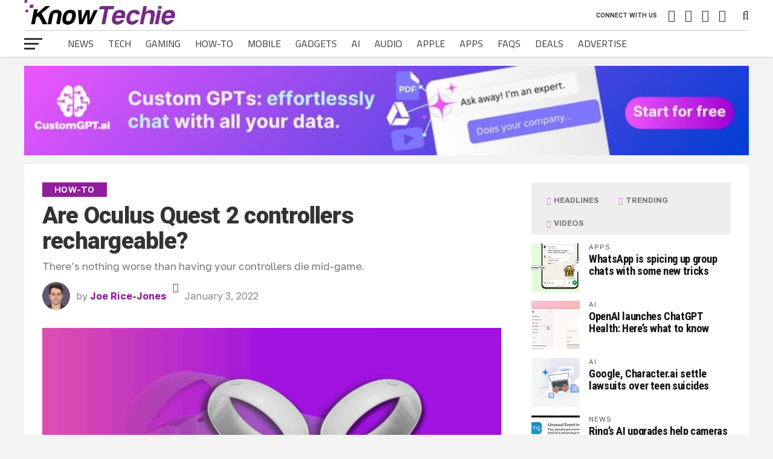

--- FILE ---
content_type: text/html; charset=UTF-8
request_url: https://knowtechie.com/are-oculus-quest-2-controllers-rechargeable/
body_size: 46776
content:
<!DOCTYPE html>
<html lang="en-US">
<head>
<meta charset="UTF-8" >
<meta name="viewport" id="viewport" content="width=device-width, initial-scale=1.0, maximum-scale=1.0, minimum-scale=1.0, user-scalable=no" />
<link rel="pingback" href="https://knowtechie.com/xmlrpc.php" />
<meta property="og:image" content="https://knowtechie.com/wp-content/uploads/2021/12/oculus-quest-2-controllers-1000x600.jpg" />
<meta name="twitter:image" content="https://knowtechie.com/wp-content/uploads/2021/12/oculus-quest-2-controllers-1000x600.jpg" />
<meta property="og:type" content="article" />
<meta property="og:description" content="There's nothing worse than having your controllers die mid-game." />
<meta name="twitter:card" content="summary">
<meta name="twitter:url" content="https://knowtechie.com/are-oculus-quest-2-controllers-rechargeable/">
<meta name="twitter:title" content="Are Oculus Quest 2 controllers rechargeable?">
<meta name="twitter:description" content="There's nothing worse than having your controllers die mid-game.">
<title>Are Oculus Quest 2 controllers rechargeable? | KnowTechie</title><link rel="preload" href="https://knowtechie.com/wp-content/uploads/2017/03/logo-pixlr-1.png" as="image" fetchpriority="high"><link rel="preload" href="https://knowtechie.com/wp-content/uploads/2023/04/728-x-90-1.jpg" as="image" fetchpriority="high"><link rel="preload" href="/wp-content/themes/the-league/assets/fonts/titilliumweb/v15/NaPDcZTIAOhVxoMyOr9n_E7ffHjDGItzY5abuWI.woff2" as="font" type="font/woff2" crossorigin><link rel="preload" href="/wp-content/themes/the-league/assets/fonts/golostext/v4/q5uCsoe9Lv5t7Meb31EcExN8hK5SAMo.woff2" as="font" type="font/woff2" crossorigin><link rel="preload" href="/wp-content/themes/the-league/assets/fonts/titilliumweb/v15/NaPecZTIAOhVxoMyOr9n_E7fdMPmDaZRbrw.woff2" as="font" type="font/woff2" crossorigin><style id="perfmatters-used-css">@-webkit-keyframes fa-spin{0%{-webkit-transform:rotate(0deg);transform:rotate(0deg);}to{-webkit-transform:rotate(1turn);transform:rotate(1turn);}}@keyframes fa-spin{0%{-webkit-transform:rotate(0deg);transform:rotate(0deg);}to{-webkit-transform:rotate(1turn);transform:rotate(1turn);}}.fa,.fab,.fad,.fal,.far,.fas{-moz-osx-font-smoothing:grayscale;-webkit-font-smoothing:antialiased;display:inline-block;font-style:normal;font-variant:normal;text-rendering:auto;line-height:1;}.fa-angle-up:before{content:"";}.fa-bolt:before{content:"";}.fa-flipboard:before{content:"";}.fa-instagram:before{content:"";}.fa-linkedin:before{content:"";}.fa-pinterest-p:before{content:"";}.fa-play:before{content:"";}.fa-search:before{content:"";}.fa-twitter:before{content:"";}.fa-youtube:before{content:"";}@font-face{font-family:"Font Awesome 5 Brands";font-style:normal;font-weight:400;font-display:block;src:url("https://knowtechie.com/wp-content/plugins/the-plus-addons-for-block-editor/assets/css/extra/../../fonts/fa-brands-400.eot");src:url("https://knowtechie.com/wp-content/plugins/the-plus-addons-for-block-editor/assets/css/extra/../../fonts/fa-brands-400.eot?#iefix") format("embedded-opentype"),url("https://knowtechie.com/wp-content/plugins/the-plus-addons-for-block-editor/assets/css/extra/../../fonts/fa-brands-400.woff2") format("woff2"),url("https://knowtechie.com/wp-content/plugins/the-plus-addons-for-block-editor/assets/css/extra/../../fonts/fa-brands-400.woff") format("woff"),url("https://knowtechie.com/wp-content/plugins/the-plus-addons-for-block-editor/assets/css/extra/../../fonts/fa-brands-400.ttf") format("truetype"),url("https://knowtechie.com/wp-content/plugins/the-plus-addons-for-block-editor/assets/css/extra/../../fonts/fa-brands-400.svg#fontawesome") format("svg");}@font-face{font-family:"Font Awesome 5 Free";font-style:normal;font-weight:400;font-display:block;src:url("https://knowtechie.com/wp-content/plugins/the-plus-addons-for-block-editor/assets/css/extra/../../fonts/fa-regular-400.eot");src:url("https://knowtechie.com/wp-content/plugins/the-plus-addons-for-block-editor/assets/css/extra/../../fonts/fa-regular-400.eot?#iefix") format("embedded-opentype"),url("https://knowtechie.com/wp-content/plugins/the-plus-addons-for-block-editor/assets/css/extra/../../fonts/fa-regular-400.woff2") format("woff2"),url("https://knowtechie.com/wp-content/plugins/the-plus-addons-for-block-editor/assets/css/extra/../../fonts/fa-regular-400.woff") format("woff"),url("https://knowtechie.com/wp-content/plugins/the-plus-addons-for-block-editor/assets/css/extra/../../fonts/fa-regular-400.ttf") format("truetype"),url("https://knowtechie.com/wp-content/plugins/the-plus-addons-for-block-editor/assets/css/extra/../../fonts/fa-regular-400.svg#fontawesome") format("svg");}@font-face{font-family:"Font Awesome 5 Free";font-style:normal;font-weight:900;font-display:block;src:url("https://knowtechie.com/wp-content/plugins/the-plus-addons-for-block-editor/assets/css/extra/../../fonts/fa-solid-900.eot");src:url("https://knowtechie.com/wp-content/plugins/the-plus-addons-for-block-editor/assets/css/extra/../../fonts/fa-solid-900.eot?#iefix") format("embedded-opentype"),url("https://knowtechie.com/wp-content/plugins/the-plus-addons-for-block-editor/assets/css/extra/../../fonts/fa-solid-900.woff2") format("woff2"),url("https://knowtechie.com/wp-content/plugins/the-plus-addons-for-block-editor/assets/css/extra/../../fonts/fa-solid-900.woff") format("woff"),url("https://knowtechie.com/wp-content/plugins/the-plus-addons-for-block-editor/assets/css/extra/../../fonts/fa-solid-900.ttf") format("truetype"),url("https://knowtechie.com/wp-content/plugins/the-plus-addons-for-block-editor/assets/css/extra/../../fonts/fa-solid-900.svg#fontawesome") format("svg");}.fa,.far,.fas{font-family:"Font Awesome 5 Free";}.fa,.fas{font-weight:900;}:root{--tpgb-T1-font-size:65px;--tpgb-T1-line-height:75px;--tpgb-T1-font-family:"Roboto",sans-serif;--tpgb-T1-font-weight:700;--tpgb-T1-font-style:normal;--tpgb-T2-font-size:45px;--tpgb-T2-line-height:60px;--tpgb-T2-font-family:"Roboto",sans-serif;--tpgb-T2-font-weight:700;--tpgb-T2-font-style:normal;--tpgb-T3-font-size:38px;--tpgb-T3-line-height:45px;--tpgb-T3-font-family:"Roboto",sans-serif;--tpgb-T3-font-weight:500;--tpgb-T3-font-style:normal;--tpgb-T4-font-size:30px;--tpgb-T4-line-height:40px;--tpgb-T4-font-family:"Roboto",sans-serif;--tpgb-T4-font-weight:500;--tpgb-T4-font-style:normal;--tpgb-T5-font-size:25px;--tpgb-T5-line-height:30px;--tpgb-T5-font-family:"Roboto",sans-serif;--tpgb-T5-font-weight:400;--tpgb-T5-font-style:normal;--tpgb-T6-font-size:17px;--tpgb-T6-line-height:22px;--tpgb-T6-font-family:"Roboto",sans-serif;--tpgb-T6-font-weight:400;--tpgb-T6-font-style:normal;--tpgb-T7-font-size:13px;--tpgb-T7-line-height:16px;--tpgb-T7-font-family:"Roboto",sans-serif;--tpgb-T7-font-weight:400;--tpgb-T7-font-style:normal;--tpgb-C1:#8072fc;--tpgb-C2:#6fc784;--tpgb-C3:#ff5a6e;--tpgb-C4:#f3f3f3;--tpgb-C5:#888;--tpgb-GC1:linear-gradient(135deg,#0894e5 0%,#9b51e0 100%);--tpgb-GC2:linear-gradient(135deg,#0894e5 0%,#9b51e0 100%);--tpgb-GC3:linear-gradient(135deg,#0894e5 0%,#9b51e0 100%);--tpgb-GC4:linear-gradient(135deg,#0894e5 0%,#9b51e0 100%);--tpgb-GC5:linear-gradient(135deg,#0894e5 0%,#9b51e0 100%);--tpgb-BS1:2px 6px 10px 0px rgba(0,0,0,.15);--tpgb-BS2:2px 5px 14px 3px rgba(0,0,0,.2);--tpgb-S1:70px;--tpgb-S2:40px;--tpgb-S3:20px;}html,body,div,span,applet,object,iframe,h1,h2,h3,h4,h5,h6,p,blockquote,pre,a,abbr,acronym,address,big,cite,code,del,dfn,em,img,ins,kbd,q,s,samp,small,strike,strong,sub,sup,tt,var,b,u,i,center,dl,dt,dd,ol,ul,li,fieldset,form,label,legend,table,caption,tbody,tfoot,thead,tr,th,td,article,aside,canvas,details,embed,figure,figcaption,footer,header,hgroup,menu,nav,output,ruby,section,summary,time,mark,audio,video{margin:0;padding:0;border:0;font-size:100%;vertical-align:baseline;}article,aside,details,figcaption,figure,footer,header,hgroup,menu,nav,section{display:block;}ol,ul{list-style:none;}blockquote,q{quotes:none;}blockquote:before,blockquote:after,q:before,q:after{content:"";content:none;}html{overflow-x:hidden;}body{color:#444;font-size:1rem;-webkit-font-smoothing:antialiased;font-weight:400;line-height:100%;margin:0px auto;padding:0px;}h1,h2,h3,h4,h5,h6,h1 a,h2 a,h3 a,h4 a,h5 a,h6 a{-webkit-backface-visibility:hidden;color:#222;}img{max-width:100%;height:auto;-webkit-backface-visibility:hidden;}iframe,embed,object,video{max-width:100%;}a,a:visited{text-decoration:none;-webkit-transition:color .25s;-moz-transition:color .25s;-ms-transition:color .25s;-o-transition:color .25s;transition:color .25s;}a:hover{text-decoration:none;}a:active,a:focus{outline:none;}#mvp-site{overflow:hidden;width:100%;}.relative{position:relative;}.right,.alignright{float:right;}.left,.alignleft{float:left;}.aligncenter{display:block;margin:0 auto;}.mvp-mob-img{display:none;}ul.mvp-score-list li,ul.mvp-foot-soc-list li a,.mvp-feat1-text:before,.mvp-feat2-main-text:before,.mvp-feat2-sub-text:before,ul.mvp-feat2-list li,span.mvp-author-box-soc,.mvp-fly-fade,a.mvp-inf-more-but,#mvp-comments-button a,#mvp-comments-button span.mvp-comment-but-text,.mvp-feat4-main-text:before,ul.mvp-author-page-list li{-webkit-transition:all .25s;-moz-transition:all .25s;-ms-transition:all .25s;-o-transition:all .25s;transition:all .25s;}#mvp-wallpaper,#mvp-head-top,#mvp-fly-wrap,#mvp-nav-wrap,#mvp-main-wrap,#head-main-top,#mvp-search-wrap,#mvp-nav-soc-bar,#mvp-nav-menu ul li.mvp-mega-dropdown .mvp-mega-dropdown,#mvp-top-head-wrap,ul.mvp-mob-soc-list,#mvp-post-trend-wrap{-webkit-transition:-webkit-transform .25s ease;-moz-transition:-moz-transform .25s ease;-ms-transition:-ms-transform .25s ease;-o-transition:-o-transform .25s ease;transition:transform .25s ease;}#mvp-top-head-wrap{-webkit-box-shadow:0 2px 2px 0 rgba(0,0,0,.1);-moz-box-shadow:0 2px 2px 0 rgba(0,0,0,.1);-ms-box-shadow:0 2px 2px 0 rgba(0,0,0,.1);-o-box-shadow:0 2px 2px 0 rgba(0,0,0,.1);box-shadow:0 2px 2px 0 rgba(0,0,0,.1);position:fixed;left:0;top:0;-webkit-transform:translate3d(0,0,0);-moz-transform:translate3d(0,0,0);-ms-transform:translate3d(0,0,0);-o-transform:translate3d(0,0,0);transform:translate3d(0,0,0);width:100%;z-index:9000;}#mvp-main-nav-wrap{float:left;position:relative;width:100%;}#mvp-top-nav-wrap{width:100%;height:50px;z-index:50;}.mvp-main-box-cont{margin:0 auto;width:1200px;height:100%;}#mvp-main-wrap .mvp-main-box-cont,#mvp-foot-ad-wrap .mvp-main-box-cont,#mvp-foot-wrap .mvp-main-box-cont{position:relative;z-index:5;}#mvp-top-nav-cont{border-bottom:1px solid rgba(0,0,0,.2);width:100%;}.mvp-top-nav-right-out{float:left;margin-right:-270px;width:100%;}.mvp-top-nav-right-in{margin-right:270px;}#mvp-top-nav-left{width:100%;}.mvp-top-nav-left-out{float:right;margin-left:0;width:100%;}.mvp-top-nav-menu-but{display:none;margin-right:20px;padding:3px 0;}#mvp-top-nav-logo{line-height:0;max-height:50px;}h1.mvp-logo-title,h2.mvp-logo-title{display:block;font-size:0px;}.mvp-top-nav-left-in{margin-left:0;}#mvp-top-nav-right{text-align:right;width:270px;height:50px;}#mvp-top-nav-soc{display:inline-block;margin-right:10px;width:240px;}span.mvp-nav-soc-head{float:right;font-size:10px;font-weight:600;line-height:1;margin-right:10px;padding:20px 0;text-transform:uppercase;}span.mvp-nav-search-but{cursor:pointer;font-size:20px;line-height:1;padding:15px 0;}span.mvp-nav-soc-but{float:right;font-size:20px;line-height:1;padding:15px 8px;}#mvp-search-wrap{-webkit-backface-visibility:hidden;backface-visibility:hidden;background:rgba(255,255,255,.94);opacity:0;position:fixed;top:0;left:0;-webkit-transform:translate3d(0,-100%,0);-moz-transform:translate3d(0,-100%,0);-ms-transform:translate3d(0,-100%,0);-o-transform:translate3d(0,-100%,0);transform:translate3d(0,-100%,0);width:100%;height:100%;z-index:999999;}#mvp-search-box{margin:-60px 0 0 -300px;position:absolute;top:50%;left:50%;width:600px;}#searchform input{background:none;border:0;border-bottom:1px solid #444;color:#444;float:left;font-size:70px;font-weight:400;line-height:100%;padding:20px 0;width:100%;height:70px;}#searchform #searchsubmit{border:none;float:left;}#searchform #s:focus{outline:none;}#mvp-main-wrap{margin-top:94px;width:100%;}#mvp-leader-wrap{margin:15px 0 -5px;width:100%;}#mvp-leader-cont{line-height:0;text-align:center;width:100%;}#mvp-main-body-wrap{margin-top:20px;width:100%;}#mvp-main-body{width:100%;}#mvp-bot-nav-wrap{width:100%;height:44px;}#mvp-bot-nav-cont{width:100%;}.mvp-bot-nav-out{float:right;margin-left:-60px;width:100%;}.mvp-bot-nav-in{margin-left:60px;}#mvp-nav-menu{width:100%;height:44px;}#mvp-nav-menu ul,#mvp-nav-menu ul li{float:left;}#mvp-nav-menu ul{width:100%;}#mvp-nav-menu ul li{position:relative;}#mvp-nav-menu ul li a{float:left;font-size:16px;font-weight:700;line-height:1;padding:14px 12px;position:relative;text-transform:uppercase;}#mvp-nav-menu ul li:hover a{padding:14px 12px 13px;}#mvp-fly-wrap{overflow:hidden;position:fixed;top:0;bottom:0;left:0;-webkit-transform:translate3d(-370px,0,0);-moz-transform:translate3d(-370px,0,0);-ms-transform:translate3d(-370px,0,0);-o-transform:translate3d(-370px,0,0);transform:translate3d(-370px,0,0);width:370px;height:100%;z-index:999999;}.mvp-fly-but-wrap,.mvp-search-but-wrap{cursor:pointer;width:30px;height:44px;}.mvp-search-but-wrap{position:absolute;top:60px;right:80px;width:60px;}.mvp-fly-but-wrap span,.mvp-search-but-wrap span{display:block;position:absolute;left:0;-webkit-transform:rotate(0deg);-moz-transform:rotate(0deg);-ms-transform:rotate(0deg);-o-transform:rotate(0deg);transform:rotate(0deg);-webkit-transition:.25s ease-in-out;-moz-transition:.25s ease-in-out;-ms-transition:.25s ease-in-out;-o-transition:.25s ease-in-out;transition:.25s ease-in-out;height:3px;}.mvp-search-but-wrap span{background:#333;top:24px;}.mvp-fly-but-wrap span:nth-child(1){top:12.5px;width:30px;}.mvp-fly-but-wrap span:nth-child(2),.mvp-fly-but-wrap span:nth-child(3){top:20.5px;width:24px;}.mvp-fly-but-wrap span:nth-child(4){top:28.5px;width:18px;}.mvp-fly-but-wrap.mvp-fly-open span:nth-child(2),.mvp-search-but-wrap span:nth-child(1){-webkit-transform:rotate(45deg);-moz-transform:rotate(45deg);-ms-transform:rotate(45deg);-o-transform:rotate(45deg);transform:rotate(45deg);width:30px;}.mvp-fly-but-wrap.mvp-fly-open span:nth-child(3),.mvp-search-but-wrap span:nth-child(2){-webkit-transform:rotate(-45deg);-moz-transform:rotate(-45deg);-ms-transform:rotate(-45deg);-o-transform:rotate(-45deg);transform:rotate(-45deg);width:30px;}.mvp-search-but-wrap span:nth-child(1),.mvp-search-but-wrap span:nth-child(2){width:60px;}#mvp-fly-menu-top{width:100%;height:60px;}.mvp-fly-top-out{margin-right:-120px;left:60px;width:100%;}.mvp-fly-top-in{margin-right:120px;}#mvp-fly-logo{margin:0 6.45161290323%;text-align:center;width:87.0967741935%;}#mvp-fly-logo img{line-height:0;}.mvp-fly-but-menu{float:left;margin-left:15px;position:relative;}.mvp-fly-top{background:#111;-webkit-border-radius:3px;border-radius:3px;cursor:pointer;opacity:.8;overflow:hidden;position:fixed;right:10px;bottom:0;-webkit-transition:all .3s;transition:all .3s;width:50px;height:50px;z-index:500;}.mvp-fly-top:hover{opacity:1;}.mvp-fly-top{-webkit-transform:translate3d(0,100px,0);-moz-transform:translate3d(0,100px,0);-ms-transform:translate3d(0,100px,0);-o-transform:translate3d(0,100px,0);transform:translate3d(0,100px,0);}.mvp-fly-top i{font-size:40px;line-height:100%;position:absolute;top:1px;left:12.1px;}.mvp-fly-top i{color:#fff;}#mvp-fly-menu-wrap{overflow:hidden;position:absolute;top:60px;left:0;width:100%;height:100%;}nav.mvp-fly-nav-menu{-webkit-backface-visibility:hidden;backface-visibility:hidden;margin:20px 5.40540540541% 0;overflow:hidden;position:absolute !important;width:89.1891891892%;max-height:65%;}nav.mvp-fly-nav-menu ul{float:left;position:relative;width:100%;}nav.mvp-fly-nav-menu ul li{border-top:1px solid rgba(0,0,0,.1);cursor:pointer;float:left;position:relative;width:100%;-webkit-tap-highlight-color:rgba(0,0,0,0);}nav.mvp-fly-nav-menu ul li:first-child{border-top:none;margin-top:-14px;}nav.mvp-fly-nav-menu ul li ul li:first-child{margin-top:0;}nav.mvp-fly-nav-menu ul li a{display:inline-block;float:left;font-size:16px;font-weight:700;line-height:1;padding:14px 0;text-transform:uppercase;}.mvp-fly-fade{background:#222;cursor:pointer;opacity:0;width:100%;position:fixed;top:0;left:0;z-index:99999;}#mvp-fly-soc-wrap{margin:0 5.40540540541%;position:absolute;bottom:20px;left:0;text-align:center;width:89.1891891892%;}span.mvp-fly-soc-head{display:inline-block;font-family:"Lato",sans-serif;font-size:.65rem;font-weight:400;line-height:1;margin-bottom:15px;text-transform:uppercase;}ul.mvp-fly-soc-list{text-align:center;width:100%;}ul.mvp-fly-soc-list li{display:inline-block;}ul.mvp-fly-soc-list li a{-webkit-border-radius:50%;-moz-border-radius:50%;-ms-border-radius:50%;-o-border-radius:50%;border-radius:50%;display:inline-block;font-size:12px;line-height:1;margin-left:2px;padding-top:10px;text-align:center;-webkit-transition:background .25s;-moz-transition:background .25s;-ms-transition:background .25s;-o-transition:background .25s;transition:background .25s;width:32px;height:22px;}ul.mvp-fly-soc-list li:first-child a{margin-left:0;}ul.mvp-fly-soc-list li a:hover{padding-top:8px;width:28px;height:20px;}.mvp-sec-pad{background:#fff;border-bottom:1px solid #bbb;padding:30px 2.5%;width:95%;}.mvp-vid-box-wrap{color:#fff;font-size:14px;position:absolute;left:0;bottom:0;text-align:center;width:30px;height:30px;}.mvp-vid-box-wrap i{margin-top:8px;}.mvp-side-tab-img .mvp-vid-box-wrap{font-size:10px;width:22px;height:22px;}.mvp-side-tab-img .mvp-vid-box-wrap i{margin-top:6px;}#mvp-side-wrap{float:right;margin-left:50px;width:330px;}.single #mvp-side-wrap{margin:0 0 0 50px;}.mvp-side-widget{float:left;margin-bottom:30px;position:relative;width:100%;}.mvp-side-tab-wrap{width:100%;}.mvp-side-tab-top{background:#eee;margin-bottom:15px;width:100%;}ul.mvp-side-tab-list{float:left;margin:10px 2.777777777% 0;width:94.4444444444%;}ul.mvp-side-tab-list li,ul.mvp-side-tab-list li a{color:#222;float:left;}ul.mvp-side-tab-list li a{opacity:.5;}ul.mvp-side-tab-list li span.mvp-side-tab-head{float:left;font-size:.8rem;font-weight:700;padding:12px 16px;text-transform:uppercase;}ul.mvp-side-tab-list li span.mvp-side-tab-head i{font-size:.75rem;margin-right:2px;}ul.mvp-side-tab-list li a:hover,#mvp-side-wrap ul.mvp-side-tab-list li a:hover{color:#222 !important;opacity:1;}.mvp-side-tab-main{width:100%;}.mvp-side-tab-story{margin-top:15px;width:100%;}.mvp-side-tab-story:first-child{margin-top:0;}.mvp-side-tab-out{float:right;margin-left:-95px;width:100%;}.mvp-side-tab-in{margin-left:95px;}.mvp-side-tab-img{line-height:0;margin-right:15px;width:80px;}.mvp-side-tab-img:after{content:"";border-top:10px solid transparent;border-bottom:10px solid transparent;border-right:10px solid #fff;margin-top:-10px;position:absolute;right:0;top:50%;width:0;height:0;}.mvp-side-tab-text{width:100%;}.mvp-side-tab-text h3{color:#555;font-size:.7rem;font-weight:400;letter-spacing:.07rem;line-height:1;margin-bottom:5px;text-transform:uppercase;width:100%;}.mvp-side-tab-text h2 a{color:#111;font-size:1.15rem;font-weight:700;letter-spacing:-.02em;line-height:1.1;width:100%;}#mvp-side-wrap a{color:#111 !important;font-weight:700;line-height:1.1;}#mvp-side-wrap #searchform input,#mvp-home-widget-wrap #searchform input{background:#eee;border:1px solid #ddd;-webkit-border-radius:3px;-moz-border-radius:3px;-ms-border-radius:3px;-o-border-radius:3px;border-radius:3px;color:#999;font-size:16px;padding:5px 5%;height:16px;width:88%;}#mvp-article-wrap{background:#fff;float:left;margin-bottom:30px;position:relative;width:100%;}#mvp-article-head2{margin-bottom:30px;width:100%;}h3.mvp-post-cat{margin-bottom:10px;width:100%;}span.mvp-post-cat{color:#fff;display:inline;float:left;font-size:.9rem;font-weight:600;letter-spacing:.02em;line-height:1;padding:5px 20px;text-transform:uppercase;}h1.mvp-post-title{color:#333;font-size:3.5rem;font-weight:900;letter-spacing:-.02em;line-height:1.1;margin-bottom:10px;width:100%;}#mvp-article-head2 h1.mvp-post-title{font-size:3.1rem;}span.mvp-post-excerpt{color:#777;font-size:1.4rem;font-weight:300;line-height:1.3;margin-bottom:15px;width:100%;}span.mvp-post-excerpt p{position:relative;}.mvp-author-info-wrap,ul.mvp-author-info-list{width:100%;}ul.mvp-author-info-list li{float:left;margin-left:10px;position:relative;height:46px;}ul.mvp-author-info-list li:first-child{margin-left:0;}ul.mvp-author-info-list li.mvp-author-info-thumb{line-height:0;width:46px;}ul.mvp-author-info-list li.mvp-author-info-thumb img{-webkit-border-radius:50%;-moz-border-radius:50%;-ms-border-radius:50%;-o-border-radius:50%;border-radius:50%;overflow:hidden;}ul.mvp-author-info-list li.mvp-author-info-name p,ul.mvp-author-info-list li.mvp-author-info-name span,.mvp-post-date{color:#888;display:inline-block;font-size:16px;line-height:1;margin-top:15px;}ul.mvp-author-info-list li.mvp-author-info-name p{font-weight:400;}ul.mvp-author-info-list li.mvp-author-info-name span a{font-weight:700;}.mvp-post-content-out{float:left;margin-right:-380px;width:100%;}.mvp-post-content-in{margin-right:380px;}#mvp-post-content{width:100%;}.mvp-post-soc-out{float:right;margin-left:-72px;width:100%;}.mvp-post-soc-in{margin-left:72px;}#mvp-content-main{overflow:hidden;width:100%;}#mvp-post-feat-img,#mvp-post-feat-img-wide{line-height:0;margin-bottom:30px;text-align:center;width:100%;}span.mvp-feat-caption,span.mvp-feat-caption-wide{color:#888;float:left;font-size:.85rem;font-weight:400;line-height:1.1;margin-top:-30px;padding:5px 0 20px;text-align:right;width:100%;}#mvp-content-main p{color:#444;display:block;font-size:1.15rem;font-weight:400;line-height:1.5;margin-bottom:15px;}.mvp-post-tags{float:left;font-size:.8rem;line-height:1;margin-top:15px;text-transform:uppercase;width:100%;}.mvp-post-tags a,.mvp-post-tags a:visited{border:1px solid #bbb;-webkit-border-radius:3px;-moz-border-radius:3px;-ms-border-radius:3px;-o-border-radius:3px;border-radius:3px;color:#999 !important;display:inline-block;float:left;font-weight:600;margin:0 5px 5px 0;padding:3px 10px 4px;}.mvp-post-tags a:hover{border:1px solid #777;color:#777 !important;}.mvp-post-tags-header{background:#999;-webkit-border-radius:3px;-moz-border-radius:3px;-ms-border-radius:3px;-o-border-radius:3px;border-radius:3px;color:#fff;float:left;font-weight:700;padding:4px 10px 5px;margin-right:5px;}#mvp-author-box-wrap{-webkit-border-radius:5px;-moz-border-radius:5px;-ms-border-radius:5px;-o-border-radius:5px;border-radius:5px;margin-top:30px;width:100%;}.mvp-author-box-out{margin-left:-80px;width:100%;}.mvp-author-box-in{margin-left:80px;}#mvp-author-box-img{line-height:0;margin-right:20px;width:60px;}#mvp-author-box-img img{border:3px solid #eee;border-radius:50%;}#mvp-author-box-head,#mvp-author-box-text{width:100%;}#mvp-author-box-text{margin-top:8px;}span.mvp-author-box-name{font-size:1.1rem;line-height:1;margin-top:10px;width:100%;}span.mvp-author-box-name a{color:#444;font-weight:700;}#mvp-author-box-text p{color:#888;float:left;font-size:1rem;font-weight:400;line-height:1.5;margin-bottom:0;width:100%;}#mvp-author-box-soc-wrap{margin-top:10px;width:100%;}#mvp-content-main ul{list-style:disc outside;margin:10px 0;}#mvp-content-main ul li,#mvp-content-main ol li{margin-left:50px;padding:5px 0px;}#mvp-content-main h1,#mvp-content-main h2,#mvp-content-main h3,#mvp-content-main h4,#mvp-content-main h5,#mvp-content-main h6{font-weight:700;line-height:120%;margin:10px 0;overflow:hidden;width:100%;}#mvp-content-main h1{font-size:2rem;}#mvp-content-main h2{font-size:1.8rem;}#mvp-content-main h3{font-size:1.6rem;}#mvp-content-main h4{font-size:1.4rem;}#mvp-content-main blockquote p{color:#333;font-size:1.8rem;font-weight:700;letter-spacing:-.02em;line-height:1.1;margin:30px 10%;width:80%;}.posts-nav-link{display:none;}.mvp-org-wrap{display:none;}#mvp-more-post-wrap{margin-top:50px;width:100%;}ul.mvp-more-post-list{width:100%;}ul.mvp-more-post-list li{float:left;margin-left:1.75438596491%;width:23.6842105263%;height:330px;}ul.mvp-more-post-list li:first-child,ul.mvp-more-post-list li:nth-child(5n+5){margin-left:0;}.mvp-more-post-img{line-height:0;margin-bottom:10px;overflow:hidden;width:100%;max-height:162px;}.mvp-more-post-text{width:100%;}.mvp-more-post-text h2 a{color:#111;font-size:1.2rem;font-weight:700;letter-spacing:-.02em;line-height:1.1;width:100%;}.mvp-more-post-text p{color:#555;font-size:1rem;font-weight:400;line-height:1.3;margin-top:7px;width:100%;}#mvp-comments-button{margin-top:30px;text-align:center;width:100%;}#mvp-comments-button a,#mvp-comments-button span.mvp-comment-but-text{background:#fff;border:1px solid #aaa;-webkit-border-radius:3px;-moz-border-radius:3px;-ms-border-radius:3px;-o-border-radius:3px;border-radius:3px;cursor:pointer;display:inline-block;font-size:.8rem;font-weight:600;letter-spacing:.02em;line-height:100%;padding:15px 0;text-transform:uppercase;width:98%;}#comments{display:none;float:left;font-size:.8rem;line-height:120%;margin-top:30px;overflow:hidden;width:100%;}#comments .avatar{display:block;background-color:#fff;}.comment-reply a,#cancel-comment-reply-link{clear:both;color:#fff !important;font-size:12px;font-weight:700;line-height:1;padding:5px 10px;text-transform:uppercase;}#cancel-comment-reply-link{background:#999;float:left;margin:0 0 10px 20px;}.comment-reply a:hover,#cancel-comment-reply-link:hover{background:#555;color:#fff !important;text-decoration:none;}#respond{clear:both;position:relative;}#respond form{float:left;padding-bottom:20px;width:100%;}#respond p{font:12px/normal helvetica,arial,sans-serif;margin:0;}#respond .comment-notes{margin-bottom:1rem;}#respond .required{color:#ff4b33;font-weight:bold;}#respond label{color:#888;display:inline-block;font-size:14px;margin-bottom:5px;width:100%;}#respond input{background:#f6f6f6;border:1px solid #ddd;-webkit-box-shadow:2px 2px 5px 0px #eee inset;-moz-box-shadow:2px 2px 5px 0px #eee inset;-ms-box-shadow:2px 2px 5px 0px #eee inset;-o-box-shadow:2px 2px 5px 0px #eee inset;box-shadow:2px 2px 5px 0px #eee inset;display:inline-block;margin:0 0 9px;padding:5px;width:auto;}#respond textarea{background:#f6f6f6;border:1px solid #ddd;-webkit-box-shadow:2px 2px 5px 0px #eee inset;-moz-box-shadow:2px 2px 5px 0px #eee inset;-ms-box-shadow:2px 2px 5px 0px #eee inset;-o-box-shadow:2px 2px 5px 0px #eee inset;box-shadow:2px 2px 5px 0px #eee inset;display:inline-block;margin-bottom:9px;width:99%;}#respond #submit{background:#888;border:0;box-shadow:none;color:#fff;cursor:pointer;font-size:12px;font-weight:700;line-height:1;margin-top:10px;padding:5px 15px;text-transform:uppercase;}#respond #submit:hover{background:#555;}h3#reply-title,h2.comments{color:#fff;font:700 14px/100% "Oswald",sans-serif;margin-bottom:10px;padding:5px 10px;text-shadow:1px 1px 0 #000;text-transform:uppercase;}h3#reply-title{display:none;}h1.mvp-sec-head,h4.mvp-sec-head{border-bottom:1px solid #ddd;float:left;margin-bottom:20px;position:relative;width:100%;}span.mvp-sec-head{color:#111;display:inline-block;float:left;font-size:1.1rem;font-weight:700;line-height:1;position:relative;bottom:-1px;padding-bottom:10px;text-transform:uppercase;}#mvp-foot-wrap,#mvp-foot-top,#mvp-foot-bot,#mvp-foot-logo,#mvp-foot-soc,#mvp-foot-menu,#mvp-foot-copy,#mvp-foot-ad-wrap{width:100%;}#mvp-foot-ad-wrap{line-height:0;margin:-5px 0 20px;text-align:center;}#mvp-foot-wrap{background:#ddd;padding-top:30px;}#mvp-foot-logo{line-height:0;margin-bottom:30px;text-align:center;}#mvp-foot-soc{margin-bottom:30px;}ul.mvp-foot-soc-list{text-align:center;width:100%;}ul.mvp-foot-soc-list li{display:inline-block;}ul.mvp-foot-soc-list li a{-webkit-border-radius:50%;border-radius:50%;border:2px solid #888;color:#888 !important;display:inline-block;font-size:18px;line-height:1;margin-left:10px;padding-top:9px;text-align:center;width:36px;height:27px;}ul.mvp-foot-soc-list li:first-child a{margin-left:0;}ul.mvp-foot-soc-list li a:hover{border:2px solid #333;color:#333 !important;}#mvp-foot-menu-wrap{border-top:1px solid #bbb;border-bottom:1px solid #bbb;padding:20px 0 10px;width:100%;}#mvp-foot-menu ul{text-align:center;width:100%;}#mvp-foot-menu ul li{display:inline-block;margin:0 0 10px 15px;}#mvp-foot-menu ul li a{color:#888;font-size:.95rem;font-weight:400;line-height:1;}#mvp-foot-menu ul li a:hover{color:#333 !important;}#mvp-foot-menu ul li:first-child{margin-left:0;}#mvp-foot-menu ul li ul{display:none;}#mvp-foot-copy-wrap{margin:20px 0;width:100%;}#mvp-foot-copy{color:#888;font-size:.8rem;font-weight:400;line-height:1.2;text-align:center;width:100%;}html,body,div,span,applet,object,iframe,h1,h2,h3,h4,h5,h6,p,blockquote,pre,a,abbr,acronym,address,big,cite,code,del,dfn,em,img,ins,kbd,q,s,samp,small,strike,strong,sub,sup,tt,var,b,u,i,center,dl,dt,dd,ol,ul,li,fieldset,form,label,legend,table,caption,tbody,tfoot,thead,tr,th,td,article,aside,canvas,details,embed,figure,figcaption,footer,header,hgroup,menu,nav,output,ruby,section,summary,time,mark,audio,video{margin:0;padding:0;border:0;font-size:100%;vertical-align:baseline;}article,aside,details,figcaption,figure,footer,header,hgroup,main,menu,nav,section{display:block;}body{line-height:1;}ol,ul{list-style:none;}blockquote,q{quotes:none;}blockquote:before,blockquote:after,q:before,q:after{content:"";content:none;}@font-face{font-family:"FontAwesome";src:url("https://knowtechie.com/wp-content/themes/the-league/font-awesome/css/../fonts/fontawesome-webfont.eot?v=4.6.3");src:url("https://knowtechie.com/wp-content/themes/the-league/font-awesome/css/../fonts/fontawesome-webfont.eot?#iefix&v=4.6.3") format("embedded-opentype"),url("https://knowtechie.com/wp-content/themes/the-league/font-awesome/css/../fonts/fontawesome-webfont.woff2?v=4.6.3") format("woff2"),url("https://knowtechie.com/wp-content/themes/the-league/font-awesome/css/../fonts/fontawesome-webfont.woff?v=4.6.3") format("woff"),url("https://knowtechie.com/wp-content/themes/the-league/font-awesome/css/../fonts/fontawesome-webfont.ttf?v=4.6.3") format("truetype"),url("https://knowtechie.com/wp-content/themes/the-league/font-awesome/css/../fonts/fontawesome-webfont.svg?v=4.6.3#fontawesomeregular") format("svg");font-weight:normal;font-style:normal;}.fa{display:inline-block;font:normal normal normal 14px/1 FontAwesome;font-size:inherit;text-rendering:auto;-webkit-font-smoothing:antialiased;-moz-osx-font-smoothing:grayscale;}@-webkit-keyframes fa-spin{0%{-webkit-transform:rotate(0deg);transform:rotate(0deg);}100%{-webkit-transform:rotate(359deg);transform:rotate(359deg);}}@keyframes fa-spin{0%{-webkit-transform:rotate(0deg);transform:rotate(0deg);}100%{-webkit-transform:rotate(359deg);transform:rotate(359deg);}}.fa-search:before{content:"";}.fa-clock-o:before{content:"";}.fa-play-circle-o:before{content:"";}.fa-play:before{content:"";}.fa-twitter:before{content:"";}.fa-linkedin:before{content:"";}.fa-flash:before,.fa-bolt:before{content:"";}.fa-angle-up:before{content:"";}.fa-youtube:before{content:"";}.fa-youtube-play:before{content:"";}.fa-instagram:before{content:"";}.fa-facebook-official:before{content:"";}.fa-pinterest-p:before{content:"";}@media screen and (max-width: 1260px) and (min-width: 1201px){#mvp-score-wrap .mvp-main-box-cont,#mvp-top-nav-wrap .mvp-main-box-cont,#mvp-bot-nav-wrap .mvp-main-box-cont,#mvp-post-trend-wrap .mvp-main-box-cont{width:100%;}#mvp-score-wrap,#mvp-top-nav-wrap,#mvp-bot-nav-wrap,#mvp-post-trend-wrap,#mvp-nav-menu ul li.mvp-mega-dropdown .mvp-mega-dropdown{padding:0 2.727272727272%;width:94.5454545454%;}}@media screen and (max-width: 1217px) and (min-width: 1101px){.mvp-main-box-cont{width:100%;}#mvp-score-wrap,#mvp-top-nav-wrap,#mvp-bot-nav-wrap,#mvp-post-trend-wrap,#mvp-nav-menu ul li.mvp-mega-dropdown .mvp-mega-dropdown{padding:0 2.727272727272%;width:94.5454545454%;}}@media screen and (max-width: 1100px) and (min-width: 1004px){.mvp-main-box-cont{width:100%;}#mvp-score-wrap,#mvp-top-nav-wrap,#mvp-bot-nav-wrap,#mvp-post-trend-wrap,#mvp-nav-menu ul li.mvp-mega-dropdown .mvp-mega-dropdown{padding:0 3%;width:94%;}.mvp-widget-list-story1,ul.mvp-more-post-list li{margin-left:2.12765957447%;width:23.4042553191%;}.mvp-widget-list-text1 h2 a,.mvp-more-post-text h2 a{font-size:1.1rem;}.mvp-sec-pad{padding:30px 3%;width:94%;}h1.mvp-post-title{font-size:3.2rem;}.mvp-post-content-out{margin-right:-360px;}.mvp-post-content-in{margin-right:360px;}.single #mvp-side-wrap{margin-left:30px;}}@media screen and (max-width: 1003px) and (min-width: 900px){#mvp-wallpaper,#mvp-bot-nav-wrap,#mvp-prev-next-wrap,.mvp-fly-top,.mvp-scores-tabs{display:none;}.mvp-top-nav-menu-but,.mvp-scores-menu{display:inline;}.mvp-main-box-cont{width:100%;}#mvp-top-nav-cont{border-bottom:none;}#mvp-score-wrap,#mvp-top-nav-wrap,#mvp-post-trend-wrap{padding:0 2.222222222%;width:95.555555555%;}#mvp-main-wrap{margin-top:50px;}.mvp-sec-pad,.mvp-body-sec-cont{padding:20px 2.2222222222%;width:95.555555555%;}.mvp-widget-list-story1,ul.mvp-more-post-list li{margin-left:1.74418604651%;width:23.6918604651%;}.mvp-widget-list-text1 h2 a,.mvp-more-post-text h2 a{font-size:1.1rem;}h1.mvp-sec-head,h4.mvp-sec-head{margin-bottom:15px;}#mvp-side-wrap{margin-left:30px;}h1.mvp-post-title{font-size:2.9rem;}.mvp-post-content-out{margin-right:-360px;}.mvp-post-content-in{margin-right:360px;}.mvp-post-soc-out{margin-left:-62px;}.mvp-post-soc-in{margin-left:62px;}.single #mvp-side-wrap{margin-left:30px;}#mvp-article-head2 h1.mvp-post-title{font-size:2.6rem;}#mvp-article-head2 span.mvp-post-excerpt{font-size:1.3rem;}}@media screen and (max-width: 899px) and (min-width: 768px){#mvp-wallpaper,#mvp-bot-nav-wrap,.mvp-feat2-left-wrap:after,#mvp-prev-next-wrap,.mvp-fly-top{display:none;}.mvp-top-nav-menu-but{display:inline;}.mvp-main-box-cont{width:100%;}#mvp-top-nav-cont{border-bottom:none;}#mvp-score-wrap,#mvp-top-nav-wrap,#mvp-post-trend-wrap{padding:0 2.60416666666%;width:94.7916666666%;}#mvp-main-wrap{margin-top:50px;}.mvp-side-widget{margin-bottom:20px;}.mvp-sec-pad,.mvp-body-sec-cont{padding:20px 2.60416666666%;width:94.79166666666%;}ul.mvp-more-post-list li{margin-left:2.06043956044%;width:48.9697802198%;height:365px;}.mvp-widget-list-story1:nth-child(3),ul.mvp-more-post-list li:nth-child(3n+3){margin-left:0;}.mvp-widget-list-text1 h2 a,.mvp-more-post-text h2 a{font-size:1.4rem;}.mvp-more-post-img{max-height:213px;}h1.mvp-sec-head,h4.mvp-sec-head{margin-bottom:15px;}#mvp-side-wrap,.single #mvp-side-wrap{border-top:1px solid #ddd;margin-top:20px;margin-left:0;padding-top:20px;width:100%;}h1.mvp-post-title,#mvp-article-head2 h1.mvp-post-title{font-size:2.8rem;}.mvp-post-content-out,.mvp-post-content-in{margin-right:0 !important;}.mvp-post-soc-out{margin-left:-62px;}.mvp-post-soc-in{margin-left:62px;}}@media screen and (max-width: 767px) and (min-width: 660px){#mvp-wallpaper,#mvp-bot-nav-wrap,.mvp-cat-head,.mvp-feat2-left-wrap:after,#mvp-prev-next-wrap,.mvp-fly-top,.mvp-scores-tabs{display:none;}.mvp-top-nav-menu-but,.mvp-scores-menu{display:inline;}.mvp-main-box-cont{width:100%;}#mvp-top-nav-cont{border-bottom:none;}#mvp-score-wrap,#mvp-top-nav-wrap,#mvp-post-trend-wrap{padding:0 3.030303030303%;width:93.939393939393%;}#mvp-main-wrap{margin-top:50px;}.mvp-side-widget{margin-bottom:20px;}.mvp-sec-pad,.mvp-body-sec-cont{padding:20px 3.0303030303%;width:93.9393939393%;}ul.mvp-more-post-list li{margin-left:2.41935483871%;width:48.7903225806%;height:355px;}.mvp-widget-list-story1:nth-child(3),ul.mvp-more-post-list li:nth-child(3n+3){margin-left:0;}.mvp-widget-list-text1 h2 a,.mvp-more-post-text h2 a{font-size:1.3rem;}.mvp-more-post-img{max-height:181px;}h1.mvp-sec-head,h4.mvp-sec-head{margin-bottom:15px;}#mvp-side-wrap,.single #mvp-side-wrap{border-top:1px solid #ddd;margin-top:20px;margin-left:0;padding-top:20px;width:100%;}h1.mvp-post-title,#mvp-article-head2 h1.mvp-post-title{font-size:2.7rem;}span.mvp-post-excerpt,#mvp-article-head2 span.mvp-post-excerpt{font-size:1.2rem;}.mvp-post-content-out,.mvp-post-content-in{margin-right:0 !important;}.mvp-post-soc-out{margin-left:-62px;}.mvp-post-soc-in{margin-left:62px;}.mvp-search-but-wrap{top:40px;right:50px;}#mvp-search-box{margin:-60px 0 0 -200px;top:40%;width:400px;}#searchform input{font-size:50px;height:50px;padding:15px 0;}}@media screen and (max-width: 659px) and (min-width: 600px){#mvp-wallpaper,#mvp-bot-nav-wrap,.mvp-cat-head,.mvp-feat2-left-wrap:after,#mvp-prev-next-wrap,.mvp-fly-top,.mvp-scores-tabs{display:none;}.mvp-top-nav-menu-but,.mvp-scores-menu{display:inline;}.mvp-main-box-cont,#mvp-bot-nav-wrap{width:100%;}#mvp-top-nav-cont{border-bottom:none;}#mvp-score-wrap,#mvp-top-nav-wrap,#mvp-post-trend-wrap{padding:0 3.33333333333%;width:93.3333333333%;}#mvp-main-wrap{margin-top:50px;}.mvp-side-widget{margin-bottom:20px;}.mvp-sec-pad,.mvp-body-sec-cont{padding:20px 3.3333333333%;width:93.3333333333%;}ul.mvp-more-post-list li{margin-left:2.67857412857%;width:48.6607142857%;height:325px;}.mvp-widget-list-story1:nth-child(3),ul.mvp-more-post-list li:nth-child(3n+3){margin-left:0;}.mvp-widget-list-text1 h2 a,.mvp-more-post-text h2 a{font-size:1.2rem;}h1.mvp-sec-head,h4.mvp-sec-head{margin-bottom:15px;}#mvp-side-wrap,.single #mvp-side-wrap{border-top:1px solid #ddd;margin-top:20px;margin-left:0;padding-top:20px;width:100%;}h1.mvp-post-title,#mvp-article-head2 h1.mvp-post-title{font-size:2.6rem;}span.mvp-post-excerpt,#mvp-article-head2 span.mvp-post-excerpt{font-size:1.2rem;}.mvp-post-content-out,.mvp-post-content-in{margin-right:0 !important;}.mvp-post-soc-out{margin-left:-62px;}.mvp-post-soc-in{margin-left:62px;}.mvp-search-but-wrap{top:40px;right:50px;}#mvp-search-box{margin:-60px 0 0 -200px;top:40%;width:400px;}#searchform input{font-size:50px;height:50px;padding:15px 0;}}@media screen and (max-width: 599px) and (min-width: 480px){#mvp-wallpaper,#mvp-bot-nav-wrap,#mvp-score-wrap,#mvp-top-nav-soc,.mvp-cat-head,.mvp-feat3-main-text p,.mvp-feat1-text p,.mvp-feat2-left-wrap:after,.mvp-feat2-main-text p,.mvp-feat4-main-text p,.mvp-feat4-sub-text p,.mvp-blog-story-info,.mvp-widget-list-text1 p,.mvp-blog-story-text p,#mvp-prev-next-wrap,.mvp-fly-top,.mvp-more-post-text p,.mvp-post-feat-wide-text span.mvp-post-excerpt,#mvp-post-trend-wrap,#mvp-post-soc-wrap,.mvp-widget-feat-text p,.mvp-scores-tabs{display:none;}.mvp-top-nav-menu-but,.mvp-scores-menu{display:inline;}.mvp-main-box-cont{width:100%;}#mvp-top-nav-cont{border-bottom:none;}#mvp-top-nav-wrap{padding:0 4.1666666666%;width:91.666666666%;}.mvp-top-nav-right-out{margin-right:-50px;}.mvp-top-nav-right-in{margin-right:50px;}#mvp-top-nav-right{width:50px;}.mvp-top-nav-left-out{margin-left:-50px;}.mvp-top-nav-left-in{margin-left:50px;}#mvp-top-nav-logo{text-align:center;width:100%;}.mvp-top-nav-menu-but{margin-right:0;}#mvp-leader-wrap{margin-top:5px;}#mvp-main-body-wrap{margin-top:10px;}#mvp-main-wrap{margin-top:50px;}.mvp-side-widget{margin-bottom:20px;}.mvp-sec-pad,.mvp-body-sec-cont{padding:20px 4.1666666666%;width:91.666666666%;}#mvp-more-post-wrap,#mvp-comments-button,#mvp-author-box-wrap{margin-top:20px;}#mvp-article-head2{margin-bottom:20px;}ul.mvp-more-post-list li{margin-left:3.4090909090909%;width:48.29545454545%;height:220px;}.mvp-widget-list-story1:nth-child(3),ul.mvp-more-post-list li:nth-child(3n+3){margin-left:0;}.mvp-widget-list-text1 h2 a,.mvp-more-post-text h2 a{font-size:1.1rem;}.mvp-more-post-img{max-height:127px;}h1.mvp-sec-head,h4.mvp-sec-head{margin-bottom:15px;}#mvp-side-wrap,.single #mvp-side-wrap{border-top:1px solid #ddd;margin-top:20px;margin-left:0;padding-top:20px;width:100%;}h1.mvp-post-title,#mvp-article-head2 h1.mvp-post-title{font-size:1.9rem;}span.mvp-post-excerpt,#mvp-article-head2 span.mvp-post-excerpt{font-size:1.1rem;}.mvp-post-content-out,.mvp-post-content-in{margin-right:0 !important;}.mvp-post-soc-out,.mvp-post-soc-in{margin-left:0;}.mvp-search-but-wrap{top:40px;right:50px;}#mvp-search-box{margin:-40px 0 0 -200px;top:50%;width:400px;}#searchform input{font-size:50px;height:50px;padding:15px 0;}.single #mvp-foot-wrap,.page #mvp-foot-wrap{padding-bottom:42px;}ul.mvp-foot-soc-list li a{font-size:14px;margin-left:5px;width:32px;height:23px;}}@media screen and (max-width: 479px){#mvp-wallpaper,#mvp-bot-nav-wrap,#mvp-score-wrap,#mvp-top-nav-soc,.mvp-cat-head,.mvp-feat3-main-text p,.mvp-feat1-text p,.mvp-feat2-left-wrap:after,.mvp-feat2-main-text p,.mvp-feat4-main-text p,.mvp-feat4-sub-text p,.mvp-blog-story-info,.mvp-widget-list-text1 p,.mvp-reg-img,span.mvp-widget-head-link,.mvp-blog-story-text p,#mvp-prev-next-wrap,.mvp-fly-top,.mvp-more-post-text p,.mvp-post-feat-wide-text span.mvp-post-excerpt,#mvp-post-trend-wrap,.mvp-mega-img img,#mvp-post-soc-wrap,span.mvp-post-info-date,.mvp-widget-feat-text p,.mvp-scores-tabs{display:none;}.mvp-top-nav-menu-but,.mvp-mob-img,.mvp-scores-menu{display:inline;}.mvp-main-box-cont{width:100%;}#mvp-top-nav-cont{border-bottom:none;}#mvp-top-nav-wrap{padding:0 4.166666666666%;width:91.6666666666%;}.mvp-top-nav-right-out{margin-right:-45px;}.mvp-top-nav-right-in{margin-right:45px;}#mvp-top-nav-right{width:45px;}.mvp-top-nav-left-out{margin-left:-45px;}.mvp-top-nav-left-in{margin-left:45px;}#mvp-top-nav-logo{text-align:center;width:100%;}.mvp-top-nav-menu-but{margin-right:0;}#mvp-main-wrap{margin-top:50px;}#mvp-leader-wrap{margin-top:5px;}#mvp-main-body-wrap{margin-top:10px;}.mvp-side-widget,.mvp-body-sec-wrap{margin-bottom:15px;}.mvp-sec-pad,.mvp-body-sec-cont{padding:15px 4.1666666666%;width:91.666666666%;}.mvp-widget-list-story1,ul.mvp-more-post-list li{margin-left:0;margin-bottom:15px;width:100%;}#mvp-more-post-wrap,#mvp-comments-button,#mvp-author-box-wrap{margin-top:20px;}#mvp-article-head2{margin-bottom:20px;}ul.mvp-more-post-list li{height:auto;}.mvp-widget-list-img,.mvp-blog-story-img,.mvp-more-post-img{margin-right:4.5454545454%;width:22.2222222%;}.mvp-more-post-img{margin-bottom:0;}.mvp-widget-list-img:after,.mvp-blog-story-img:after,.mvp-more-post-img:after,.mvp-widget-feat-img:after{content:"";border-top:10px solid transparent;border-bottom:10px solid transparent;border-right:10px solid #fff;margin-top:-10px;position:absolute;right:0;top:50%;width:0;height:0;}.mvp-widget-list-text1,.mvp-blog-story-text,.mvp-more-post-text{margin-top:0;width:71.2121212121%;}.mvp-widget-list-text1 h2 a,.mvp-blog-story-text h2 a,.mvp-more-post-text h2 a{font-size:1.15rem;}h1.mvp-sec-head,h4.mvp-sec-head{margin-bottom:15px;}#mvp-side-wrap,.single #mvp-side-wrap{border-top:1px solid #ddd;margin-top:15px;margin-left:0;padding-top:15px;width:100%;}h1.mvp-post-title,#mvp-article-head2 h1.mvp-post-title{font-size:1.8rem;}span.mvp-post-excerpt,#mvp-article-head2 span.mvp-post-excerpt{font-size:1.1rem;}.mvp-post-content-out,.mvp-post-content-in{margin-right:0 !important;}.mvp-post-soc-out,.mvp-post-soc-in{margin-left:0;}.mvp-search-but-wrap{top:20px;right:30px;}#mvp-search-box{margin:-40px 0 0 -150px;top:50%;width:300px;}#searchform input{font-size:30px;height:30px;padding:15px 0;}.single #mvp-foot-wrap,.page #mvp-foot-wrap{padding-bottom:42px;}ul.mvp-foot-soc-list li a{font-size:14px;margin-left:5px;padding-top:8px;width:30px;height:22px;}.mvp-vid-box-wrap{font-size:10px;width:22px;height:22px;}.mvp-vid-box-wrap i{margin-top:6px;}span.mvp-feat-caption,span.mvp-feat-caption-wide{padding-bottom:15px;}ul.mvp-widget-feat-list li:last-child,.mvp-widget-list-story1:last-child,.mvp-side-widget:last-child,ul.mvp-widget-feat-list{margin-bottom:0 !important;}}.wp-block-kadence-column{display:flex;flex-direction:column;z-index:1;min-width:0;min-height:0;}.kt-inside-inner-col{flex-direction:column;border:0 solid rgba(0,0,0,0);position:relative;transition:all .3s ease;}.kt-row-layout-inner,.kb-row-layout-wrap{position:relative;border:0 solid rgba(0,0,0,0);}.kt-row-layout-inner:before,.kb-row-layout-wrap:before{clear:both;display:table;content:"";}.kt-row-column-wrap{display:grid;grid-template-columns:minmax(0,1fr);gap:var(--global-row-gutter-md,2rem) var(--global-row-gutter-md,2rem);grid-auto-rows:minmax(min-content,max-content);z-index:1;position:relative;}@media (min-width: 768px)and (max-width: 1024px){.wp-block-kadence-rowlayout [id*=jarallax-container-]>div{height:var(--kb-screen-height-fix,100vh) !important;margin-top:-40px !important;}}@media only screen and (min-width: 768px)and (max-width: 1366px)and (-webkit-min-device-pixel-ratio: 2){.wp-block-kadence-rowlayout [id*=jarallax-container-]>div{height:var(--kb-screen-height-fix,100vh) !important;margin-top:-40px !important;}}.kb-blocks-bg-slider-init.splide .splide__pagination{bottom:10px;}.kb-blocks-bg-slider-init.splide .splide__arrow{z-index:100;}:where(.kb-row-layout-wrap:has(.wp-block-kadence-navigation)){z-index:49;}:where(header .kb-row-layout-wrap:has(.wp-block-kadence-navigation)){z-index:1000;}.wp-block-kadence-image:not(:last-child){margin-bottom:1em;}.wp-block-kadence-image img{max-width:100%;border:0 solid currentColor;box-sizing:border-box;}.wp-block-kadence-image .aligncenter{text-align:center;}.wp-block-kadence-image.alignfull img,.wp-block-kadence-image.alignwide img{width:100%;}.wp-block-kadence-image .alignleft,.wp-block-kadence-image .alignright,.wp-block-kadence-image .aligncenter{display:table;}.wp-block-kadence-image .alignleft>figcaption,.wp-block-kadence-image .alignright>figcaption,.wp-block-kadence-image .aligncenter>figcaption{display:table-caption;caption-side:bottom;}.wp-block-kadence-image .aligncenter{margin-left:auto;margin-right:auto;}.wp-block-kadence-image figcaption{margin-top:.5em;font-size:90%;}.wp-block-kadence-image figcaption img{display:inline;}.wp-block-kadence-image figure{margin:0;}.stk-block.stk-block-blockquote :is(.stk-container.stk-block-blockquote__content,.stk-inner-blocks){flex-direction:row;}.stk-block-carousel.stk--dots-outline .stk-block-carousel__dot:not(.stk-block-carousel__dot--active,:hover):before{background:rgba(0,0,0,0);box-shadow:inset 0 0 0 1px var(--dot-color,#aaa);}.stk-block.stk-block-column .stk-column-wrapper{width:100%;}.stk-block-column__content{box-sizing:border-box;}.stk-column-wrapper>.stk-inner-blocks{margin-bottom:0;}.stk-block:is(.stk-block-column--v3,[data-v])>.stk-column-wrapper{min-width:0;}.stk--fit-content>.stk-block-column,.stk--flex>.stk-block-column{flex:0 1 auto !important;max-width:none;min-width:24px;width:-moz-fit-content;width:fit-content;}.stk-block-columns>.stk-block-content{--stk-column-gap:0px;column-gap:var(--stk-column-gap);margin-left:auto;margin-right:auto;}:where(.stk-has-design-system-spacing-and-borders) .stk-block-columns>.stk-block-content{--stk-column-gap:var(--stk-columns-column-gap,0px);row-gap:var(--stk-columns-row-gap,0);}:where(.stk-block-columns){--stk-col-order-1:1;--stk-col-order-2:2;--stk-col-order-3:3;--stk-col-order-4:4;--stk-col-order-5:5;--stk-col-order-6:6;--stk-col-order-7:7;--stk-col-order-8:8;--stk-col-order-9:9;--stk-col-order-10:10;--stk-col-order-11:11;--stk-col-order-12:12;--stk-col-order-13:13;--stk-col-order-14:14;--stk-col-order-15:15;--stk-col-order-16:16;--stk-col-order-17:17;--stk-col-order-18:18;--stk-col-order-19:19;--stk-col-order-20:20;--stk-col-order-21:21;--stk-col-order-22:22;--stk-col-order-23:23;--stk-col-order-24:24;--stk-col-order-25:25;--stk-col-order-26:26;--stk-col-order-27:27;--stk-col-order-28:28;--stk-col-order-29:29;--stk-col-order-30:30;--stk-col-order-31:31;--stk-col-order-32:32;--stk-col-order-33:33;--stk-col-order-34:34;--stk-col-order-35:35;--stk-col-order-36:36;--stk-col-order-37:37;--stk-col-order-38:38;--stk-col-order-39:39;--stk-col-order-40:40;}.stk-block-column:first-child{order:var(--stk-col-order-1,initial);}.stk-block-column:nth-child(2){order:var(--stk-col-order-2,initial);}.stk-block-column:nth-child(3){order:var(--stk-col-order-3,initial);}.stk-block-column:nth-child(4){order:var(--stk-col-order-4,initial);}.stk-block-column:nth-child(5){order:var(--stk-col-order-5,initial);}.stk-block-column:nth-child(6){order:var(--stk-col-order-6,initial);}.stk-block-column:nth-child(7){order:var(--stk-col-order-7,initial);}.stk-block-column:nth-child(8){order:var(--stk-col-order-8,initial);}.stk-block-column:nth-child(9){order:var(--stk-col-order-9,initial);}.stk-block-column:nth-child(10){order:var(--stk-col-order-10,initial);}.stk-block-column:nth-child(11){order:var(--stk-col-order-11,initial);}.stk-block-column:nth-child(12){order:var(--stk-col-order-12,initial);}.stk-block-column:nth-child(13){order:var(--stk-col-order-13,initial);}.stk-block-column:nth-child(14){order:var(--stk-col-order-14,initial);}.stk-block-column:nth-child(15){order:var(--stk-col-order-15,initial);}.stk-block-column:nth-child(16){order:var(--stk-col-order-16,initial);}.stk-block-column:nth-child(17){order:var(--stk-col-order-17,initial);}.stk-block-column:nth-child(18){order:var(--stk-col-order-18,initial);}.stk-block-column:nth-child(19){order:var(--stk-col-order-19,initial);}.stk-block-column:nth-child(20){order:var(--stk-col-order-20,initial);}.stk-block-column:nth-child(21){order:var(--stk-col-order-21,initial);}.stk-block-column:nth-child(22){order:var(--stk-col-order-22,initial);}.stk-block-column:nth-child(23){order:var(--stk-col-order-23,initial);}.stk-block-column:nth-child(24){order:var(--stk-col-order-24,initial);}.stk-block-column:nth-child(25){order:var(--stk-col-order-25,initial);}.stk-block-column:nth-child(26){order:var(--stk-col-order-26,initial);}.stk-block-column:nth-child(27){order:var(--stk-col-order-27,initial);}.stk-block-column:nth-child(28){order:var(--stk-col-order-28,initial);}.stk-block-column:nth-child(29){order:var(--stk-col-order-29,initial);}.stk-block-column:nth-child(30){order:var(--stk-col-order-30,initial);}.stk-block-column:nth-child(31){order:var(--stk-col-order-31,initial);}.stk-block-column:nth-child(32){order:var(--stk-col-order-32,initial);}.stk-block-column:nth-child(33){order:var(--stk-col-order-33,initial);}.stk-block-column:nth-child(34){order:var(--stk-col-order-34,initial);}.stk-block-column:nth-child(35){order:var(--stk-col-order-35,initial);}.stk-block-column:nth-child(36){order:var(--stk-col-order-36,initial);}.stk-block-column:nth-child(37){order:var(--stk-col-order-37,initial);}.stk-block-column:nth-child(38){order:var(--stk-col-order-38,initial);}.stk-block-column:nth-child(39){order:var(--stk-col-order-39,initial);}.stk-block-column:nth-child(40){order:var(--stk-col-order-40,initial);}:where([class*=stk--background-scheme],[class*=stk--container-scheme],.stk--has-base-scheme,.stk--has-background-scheme .stk-block-background,.stk--has-container-scheme .stk-container:not(.stk--no-background)) .stk-block-countdown__digit{color:var(--stk-accent-color);}:where([class*=stk--background-scheme],[class*=stk--container-scheme],.stk--has-base-scheme,.stk--has-background-scheme .stk-block-background,.stk--has-container-scheme .stk-container:not(.stk--no-background)) .stk-block-countdown__digit:where(:hover){color:var(--stk-accent-color-hover,var(--stk-accent-color));}:where([class*=stk--background-scheme],[class*=stk--container-scheme],.stk--has-base-scheme,.stk--has-background-scheme .stk-block-background,.stk--has-container-scheme .stk-container:not(.stk--no-background)) .stk-block-countdown__divider-wrapper .stk-block-countdown__divider-colon{color:var(--stk-accent-color);}:where([class*=stk--background-scheme],[class*=stk--container-scheme],.stk--has-base-scheme,.stk--has-background-scheme .stk-block-background,.stk--has-container-scheme .stk-container:not(.stk--no-background)) .stk-block-countdown__divider-wrapper .stk-block-countdown__divider-colon:where(:hover){color:var(--stk-accent-color-hover,var(--stk-accent-color));}:where([class*=stk--background-scheme],[class*=stk--container-scheme],.stk--has-base-scheme,.stk--has-background-scheme .stk-block-background,.stk--has-container-scheme .stk-container:not(.stk--no-background)) .stk-block-countdown__divider-wrapper .stk-block-countdown__divider-line{background-color:var(--stk-accent-color);}:where([class*=stk--background-scheme],[class*=stk--container-scheme],.stk--has-base-scheme,.stk--has-background-scheme .stk-block-background,.stk--has-container-scheme .stk-container:not(.stk--no-background)) .stk-block-countdown__divider-wrapper .stk-block-countdown__divider-line:where(:hover){background-color:var(--stk-accent-color-hover,var(--stk-accent-color));}.stk-block-heading--v2 .stk-block-heading__text:not(.stk-block-heading--use-theme-margins){margin:0 !important;}:where([class*=stk--background-scheme],[class*=stk--container-scheme],.stk--has-base-scheme,.stk--has-background-scheme .stk-block-background,.stk--has-container-scheme .stk-container:not(.stk--no-background)) .stk-block.stk-block-divider .stk-block-divider__dot,:where([class*=stk--background-scheme],[class*=stk--container-scheme],.stk--has-base-scheme,.stk--has-background-scheme .stk-block-background,.stk--has-container-scheme .stk-container:not(.stk--no-background)) .stk-block.stk-block-divider hr.stk-block-divider__hr{background:var(--stk-accent-color,#ddd);}:where([class*=stk--background-scheme],[class*=stk--container-scheme],.stk--has-base-scheme,.stk--has-background-scheme .stk-block-background,.stk--has-container-scheme .stk-container:not(.stk--no-background)) .stk-block.stk-block-divider .stk-block-divider__dot:where(:hover),:where([class*=stk--background-scheme],[class*=stk--container-scheme],.stk--has-base-scheme,.stk--has-background-scheme .stk-block-background,.stk--has-container-scheme .stk-container:not(.stk--no-background)) .stk-block.stk-block-divider hr.stk-block-divider__hr:where(:hover){background:var(--stk-accent-color-hover,var(--stk-accent-color,#ddd));}.stk-block-icon-label :is(.stk-block-icon,.stk-block-heading){--stk-block-margin-bottom:0;align-items:center;display:flex;}:where([class*=stk--background-scheme],[class*=stk--container-scheme],.stk--has-base-scheme,.stk--has-background-scheme .stk-block-background,.stk--has-container-scheme .stk-container:not(.stk--no-background)) .stk-block-icon-list{--stk-icon-list-marker-color:var(--stk-accent-color);}:where([class*=stk--background-scheme],[class*=stk--container-scheme],.stk--has-base-scheme,.stk--has-background-scheme .stk-block-background,.stk--has-container-scheme .stk-container:not(.stk--no-background)) .stk-block-icon-list :where(.stk-block-icon-list-item):where(:hover){--stk-icon-list-marker-color:var(--stk-accent-color-hover,var(--stk-accent-color));}.stk-block-icon-list.stk-block svg.ugb-custom-icon :is(g,path,rect,polygon,ellipse){fill:var(--stk-icon-list-marker-color) !important;color:var(--stk-icon-list-marker-color) !important;}.stk-block-icon-list .stk-block-icon-list__ul .stk-block-icon-list-item .stk-block-icon-list-item__content .stk--svg-wrapper .stk--inner-svg svg :is(use,g,path,rect,polygon,ellipse){fill:var(--stk-icon-list-marker-color);color:var(--stk-icon-list-marker-color);}:where([class*=stk--background-scheme],[class*=stk--container-scheme],.stk--has-base-scheme,.stk--has-background-scheme .stk-block-background,.stk--has-container-scheme .stk-container:not(.stk--no-background)) .stk-block-number-box.stk--has-shape .stk-block-number-box__container,:where([class*=stk--background-scheme],[class*=stk--container-scheme],.stk--has-base-scheme,.stk--has-background-scheme .stk-block-background,.stk--has-container-scheme .stk-container:not(.stk--no-background)) .stk-block-number-box.stk--has-shape div.stk-block-number-box__text{color:var(--stk-button-text-color,#fff);}:where([class*=stk--background-scheme],[class*=stk--container-scheme],.stk--has-base-scheme,.stk--has-background-scheme .stk-block-background,.stk--has-container-scheme .stk-container:not(.stk--no-background)) .stk-block-number-box.stk--has-shape .stk-block-number-box__container:where(:hover),:where([class*=stk--background-scheme],[class*=stk--container-scheme],.stk--has-base-scheme,.stk--has-background-scheme .stk-block-background,.stk--has-container-scheme .stk-container:not(.stk--no-background)) .stk-block-number-box.stk--has-shape div.stk-block-number-box__text:where(:hover){background:var(--stk-button-background-color-hover,var(--stk-button-background-color));color:var(--stk-button-text-color-hover,var(--stk-button-text-color,#fff));}:where([class*=stk--background-scheme],[class*=stk--container-scheme],.stk--has-base-scheme,.stk--has-background-scheme .stk-block-background,.stk--has-container-scheme .stk-container:not(.stk--no-background)) :where(.stk-block-price) .stk-block-text{color:var(--stk-text-color);}:where([class*=stk--background-scheme],[class*=stk--container-scheme],.stk--has-base-scheme,.stk--has-background-scheme .stk-block-background,.stk--has-container-scheme .stk-container:not(.stk--no-background)) .stk-block-progress-bar{--progress-color-1:var(--stk-accent-color);}:where([class*=stk--background-scheme],[class*=stk--container-scheme],.stk--has-base-scheme,.stk--has-background-scheme .stk-block-background,.stk--has-container-scheme .stk-container:not(.stk--no-background)) .stk-block-progress-circle{--progress-color-1:var(--stk-accent-color);}:where([class*=stk--background-scheme],[class*=stk--container-scheme],.stk--has-base-scheme,.stk--has-background-scheme .stk-block-background,.stk--has-container-scheme .stk-container:not(.stk--no-background)) .stk-block-table-of-contents ::marker{color:var(--stk-accent-color);}:where([class*=stk--background-scheme],[class*=stk--container-scheme],.stk--has-base-scheme,.stk--has-background-scheme .stk-block-background,.stk--has-container-scheme .stk-container:not(.stk--no-background)) .stk-block-table-of-contents ::marker:where(:hover){--stk-accent-color:var(--stk-accent-color-hover);}:where([class*=stk--background-scheme],[class*=stk--container-scheme],.stk--has-base-scheme,.stk--has-background-scheme .stk-block-background,.stk--has-container-scheme .stk-container:not(.stk--no-background)) .stk-block-timeline{--line-accent-bg-color:var(--stk-accent-color,#000);}.stk-block>:where(:not(.stk-row,.stk-inner-blocks,.stk--svg-wrapper,.stk-block-number-box__text)){flex:1;}.stk--column-flex,:is(.stk-block-content,.stk-inner-blocks):not(.stk--column-flex):has(>:is(.stk--block-margin-top-auto,.stk--block-margin-bottom-auto)){height:100%;}.stk-container:has(>.stk--column-flex){display:flex;flex-direction:column;}:is(.stk-block-content,.stk-inner-blocks):not(.stk--column-flex).stk--height-100-polyfill{height:100%;}.stk--svg-wrapper{display:inline-block;position:relative;}.stk--svg-wrapper>.stk--inner-svg{display:flex;z-index:1;}.stk-block-icon{font-size:0;}:root{--stk-block-margin-bottom:24px;--stk-column-margin:12px;--stk-columns-column-gap:0px;--stk-columns-row-gap:0px;--stk-container-padding:32px;--stk-container-padding-large:64px 80px;--stk-container-padding-small:16px 32px;--stk-container-border-style:none;--stk-container-border-width:1px;--stk-container-border-radius:0px;--stk-container-box-shadow:0px 4px 24px rgba(0,0,0,.04);--stk-container-background-color:#fff;--stk-default-container-background-color:#fff;--stk-container-color:#1e1e1e;--stk-block-background-padding:24px;--stk-block-background-border-style:none;--stk-block-background-border-width:1px;--stk-block-background-border-radius:0px;--stk-block-background-box-shadow:none;--stk-block-background-color:#f1f1f1;--stk-image-border-radius:0px;--stk-image-drop-shadow:none;--stk-button-min-height:0px;--stk-button-padding:12px 16px;--stk-button-border-style:none;--stk-button-border-width:1px;--stk-button-ghost-border-width:2px;--stk-button-border-radius:0px;--stk-button-box-shadow:none;--stk-button-icon-size:24px;--stk-button-icon-gap:8px;--stk-button-column-gap:12px;--stk-button-row-gap:12px;--stk-button-background-color:#008de4;--stk-button-text-color:#fff;--stk-default-button-background-color:#008de4;--stk-default-button-text-color:#fff;--stk-icon-button-padding:12px;--stk-icon-list-row-gap:0px;--stk-icon-list-icon-gap:8px;--stk-icon-list-indentation:0px;--stk-icon-size:36px;--stk-icon-color:#a6a6a6;--stk-icon-shape-color:#ddd;--stk-subtitle-size:16px;--stk-subtitle-color:#39414d;--stk-tab-accent-color:#008de4;}.entry-content .stk-block,.stk-block,.stk-block-column__content>*{margin-bottom:var(--stk-block-margin-bottom);}.stk-container:not(.stk--no-padding){padding:var(--stk-container-padding);}.stk-container:not(.stk--no-background){background-color:var(--stk-container-background-color);border-radius:var(--stk-container-border-radius);box-shadow:var(--stk-container-box-shadow);color:var(--stk-container-color);}.stk-block:not(.stk-block-column){--stk-columns-spacing:var(--stk-column-margin);}.stk-block-columns.stk-block-columns--has-single-block-polyfill,body:not(.wp-admin) .stk-block-columns:has(>.stk-block-content>.stk-block-column:first-child:last-child){--stk-columns-spacing:0;}.stk--inner-svg{border-color:var(--stk-icon-color);}.stk--inner-svg svg:last-child:not(.ugb-custom-icon):not(.stk-custom-icon){height:var(--stk-icon-size);width:var(--stk-icon-size);}.stk--inner-svg svg:last-child:not(.ugb-custom-icon):not(.stk-custom-icon),.stk--inner-svg svg:last-child:not(.ugb-custom-icon):not(.stk-custom-icon) :is(g,path,rect,polygon,ellipse){fill:var(--stk-icon-color);}:where([class*=stk--background-scheme],[class*=stk--container-scheme],.stk--has-base-scheme,.stk--has-background-scheme .stk-block-background,.stk--has-container-scheme .stk-container:not(.stk--no-background)) :where(.stk-block)>:is(p,div){color:var(--stk-text-color);}:where([class*=stk--background-scheme],[class*=stk--container-scheme],.stk--has-base-scheme,.stk--has-background-scheme .stk-block-background,.stk--has-container-scheme .stk-container:not(.stk--no-background)) .stk-block>:is(h1,h2,h3,h4,h5,h6){color:var(--stk-heading-color);}:where([class*=stk--background-scheme],[class*=stk--container-scheme],.stk--has-base-scheme,.stk--has-background-scheme .stk-block-background,.stk--has-container-scheme .stk-container:not(.stk--no-background)) :is(.stk-block-text__text,.stk-block-heading__text,.is-style-link,.stk-table-of-contents__table) a{color:var(--stk-link-color,var(--theme-link-initial-color,unset));}:where([class*=stk--background-scheme],[class*=stk--container-scheme],.stk--has-base-scheme,.stk--has-background-scheme .stk-block-background,.stk--has-container-scheme .stk-container:not(.stk--no-background)) :is(.stk-block-text__text,.stk-block-heading__text,.is-style-link,.stk-table-of-contents__table) a:hover{color:var(--stk-link-color-hover,var(--stk-link-color,var(--theme-link-hover-color,unset)));}:where([class*=stk--background-scheme],[class*=stk--container-scheme],.stk--has-base-scheme,.stk--has-background-scheme .stk-block-background,.stk--has-container-scheme .stk-container:not(.stk--no-background)) .stk-block:is(.stk-block-button,.stk-block-icon-button,.stk-block-pagination){--stk-accent-color:var(--stk-button-text-color);}:where([class*=stk--background-scheme],[class*=stk--container-scheme],.stk--has-base-scheme,.stk--has-background-scheme .stk-block-background,.stk--has-container-scheme .stk-container:not(.stk--no-background)) .stk-block:is(.stk-block-button,.stk-block-icon-button,.stk-block-pagination):not(.is-style-link) .stk-button:where(:hover){--stk-icon-color:var(--stk-button-text-color-hover,var(--stk-button-text-color));--stk-accent-color-hover:var(--stk-button-text-color-hover,var(--stk-button-text-color));--stk-accent-color:var(--stk-button-text-color-hover,var(--stk-button-text-color));background:var(--stk-button-background-color-hover,var(--stk-button-background-color));}:where([class*=stk--background-scheme],[class*=stk--container-scheme],.stk--has-base-scheme,.stk--has-background-scheme .stk-block-background,.stk--has-container-scheme .stk-container:not(.stk--no-background)) .stk-block:is(.stk-block-button,.stk-block-icon-button,.stk-block-pagination):not(.is-style-link) .stk-button:where(:hover) .stk--inner-svg{color:var(--stk-button-text-color-hover,var(--stk-button-text-color));}:where([class*=stk--background-scheme],[class*=stk--container-scheme],.stk--has-base-scheme,.stk--has-background-scheme .stk-block-background,.stk--has-container-scheme .stk-container:not(.stk--no-background)) .stk-block:is(.stk-block-button,.stk-block-icon-button,.stk-block-pagination):not(.is-style-link) .stk-button:where(:hover)>.stk-button__inner-text{color:var(--stk-button-text-color-hover,var(--stk-button-text-color));}:where([class*=stk--background-scheme],[class*=stk--container-scheme],.stk--has-base-scheme,.stk--has-background-scheme .stk-block-background,.stk--has-container-scheme .stk-container:not(.stk--no-background)) .stk-block:is(.stk-block-button,.stk-block-icon-button,.stk-block-pagination):not(.is-style-link) .stk-button:where(:hover)>.stk-button__inner-text:hover{color:var(--stk-button-text-color-hover,var(--stk-button-text-color));}:where([class*=stk--background-scheme],[class*=stk--container-scheme],.stk--has-base-scheme,.stk--has-background-scheme .stk-block-background,.stk--has-container-scheme .stk-container:not(.stk--no-background)) .stk-block:is(.stk-block-button,.stk-block-icon-button,.stk-block-pagination).is-style-ghost{--stk-button-text-color:var(--stk-button-outline-color,var(--stk-button-background-color));}:where([class*=stk--background-scheme],[class*=stk--container-scheme],.stk--has-base-scheme,.stk--has-background-scheme .stk-block-background,.stk--has-container-scheme .stk-container:not(.stk--no-background)) .stk-block:is(.stk-block-button,.stk-block-icon-button,.stk-block-pagination).is-style-ghost .stk-button:before{border-color:var(--stk-button-outline-color,var(--stk-button-background-color));}:where([class*=stk--background-scheme],[class*=stk--container-scheme],.stk--has-base-scheme,.stk--has-background-scheme .stk-block-background,.stk--has-container-scheme .stk-container:not(.stk--no-background)) .stk-block:is(.stk-block-button,.stk-block-icon-button,.stk-block-pagination).is-style-ghost:where(:hover){--stk-button-text-color-hover:var(--stk-button-outline-color-hover,var(--stk-button-outline-color,var(--stk-button-background-color-hover,var(--stk-button-background-color))));--stk-accent-color-hover:var(--stk-button-outline-color-hover,var(--stk-button-outline-color,var(--stk-button-background-color-hover,var(--stk-button-background-color))));}:where([class*=stk--background-scheme],[class*=stk--container-scheme],.stk--has-base-scheme,.stk--has-background-scheme .stk-block-background,.stk--has-container-scheme .stk-container:not(.stk--no-background)) .stk-block:is(.stk-block-button,.stk-block-icon-button,.stk-block-pagination).is-style-ghost:where(:hover) .stk-button:before{border-color:var(--stk-button-outline-color-hover,var(--stk-button-outline-color,var(--stk-button-background-color-hover,var(--stk-button-background-color))));}:where([class*=stk--background-scheme],[class*=stk--container-scheme],.stk--has-base-scheme,.stk--has-background-scheme .stk-block-background,.stk--has-container-scheme .stk-container:not(.stk--no-background)) .stk-block:is(.stk-block-button,.stk-block-icon-button,.stk-block-pagination).is-style-plain{--stk-button-text-color:var(--stk-button-plain-text-color,var(--stk-button-background-color));}:where([class*=stk--background-scheme],[class*=stk--container-scheme],.stk--has-base-scheme,.stk--has-background-scheme .stk-block-background,.stk--has-container-scheme .stk-container:not(.stk--no-background)) .stk-block:is(.stk-block-button,.stk-block-icon-button,.stk-block-pagination).is-style-plain .stk-button:hover{--stk-button-text-color-hover:var(--stk-button-plain-text-color-hover,var(--stk-button-plain-text-color,var(--stk-button-background-color-hover,var(--stk-button-background-color))));--stk-accent-color-hover:var(--stk-button-plain-text-color-hover,var(--stk-button-plain-text-color,var(--stk-button-background-color-hover,var(--stk-button-background-color))));--stk-accent-color:var(--stk-button-plain-text-color-hover,var(--stk-button-plain-text-color,var(--stk-button-background-color-hover,var(--stk-button-background-color))));}:where([class*=stk--background-scheme],[class*=stk--container-scheme],.stk--has-base-scheme,.stk--has-background-scheme .stk-block-background,.stk--has-container-scheme .stk-container:not(.stk--no-background)) .stk-block:is(.stk-block-button,.stk-block-icon-button,.stk-block-pagination).is-style-link{--stk-button-text-color:var(--stk-link-color);}:where([class*=stk--background-scheme],[class*=stk--container-scheme],.stk--has-base-scheme,.stk--has-background-scheme .stk-block-background,.stk--has-container-scheme .stk-container:not(.stk--no-background)) .stk-block:is(.stk-block-button,.stk-block-icon-button,.stk-block-pagination).is-style-link :where(.stk-button:hover){--stk-accent-color-hover:var(--stk-link-color-hover);--stk-accent-color:var(--stk-link-color-hover);}:where([class*=stk--background-scheme],[class*=stk--container-scheme],.stk--has-base-scheme,.stk--has-background-scheme .stk-block-background,.stk--has-container-scheme .stk-container:not(.stk--no-background)) .stk--inner-svg{border-color:var(--stk-default-icon-color,var(--stk-accent-color,var(--stk-icon-color)));}:where([class*=stk--background-scheme],[class*=stk--container-scheme],.stk--has-base-scheme,.stk--has-background-scheme .stk-block-background,.stk--has-container-scheme .stk-container:not(.stk--no-background)) .stk--inner-svg svg:last-child:not(.ugb-custom-icon):not(.stk-custom-icon),:where([class*=stk--background-scheme],[class*=stk--container-scheme],.stk--has-base-scheme,.stk--has-background-scheme .stk-block-background,.stk--has-container-scheme .stk-container:not(.stk--no-background)) .stk--inner-svg svg:last-child:not(.ugb-custom-icon):not(.stk-custom-icon) :is(g,path,rect,polygon,ellipse){fill:var(--stk-accent-color,var(--stk-icon-color));}:where([class*=stk--background-scheme],[class*=stk--container-scheme],.stk--has-base-scheme,.stk--has-background-scheme .stk-block-background,.stk--has-container-scheme .stk-container:not(.stk--no-background)) .stk--inner-svg:where(:hover){border-color:var(--stk-accent-color-hover,var(--stk-accent-color,var(--stk-icon-color)));}:where([class*=stk--background-scheme],[class*=stk--container-scheme],.stk--has-base-scheme,.stk--has-background-scheme .stk-block-background,.stk--has-container-scheme .stk-container:not(.stk--no-background)) .stk--inner-svg:where(:hover) svg:last-child:not(.ugb-custom-icon):not(.stk-custom-icon),:where([class*=stk--background-scheme],[class*=stk--container-scheme],.stk--has-base-scheme,.stk--has-background-scheme .stk-block-background,.stk--has-container-scheme .stk-container:not(.stk--no-background)) .stk--inner-svg:where(:hover) svg:last-child:not(.ugb-custom-icon):not(.stk-custom-icon) :is(g,path,rect,polygon,ellipse){fill:var(--stk-accent-color-hover,var(--stk-accent-color,var(--stk-icon-color)));}:where([class*=stk--background-scheme],[class*=stk--container-scheme],.stk--has-base-scheme,.stk--has-background-scheme .stk-block-background,.stk--has-container-scheme .stk-container:not(.stk--no-background)) .stk-subtitle:where(:hover){color:var(--stk-subtitle-color-hover,var(--stk-subtitle-color));}:where([class*=stk--background-scheme],[class*=stk--container-scheme],.stk--has-base-scheme,.stk--has-background-scheme .stk-block-background,.stk--has-container-scheme .stk-container:not(.stk--no-background)) .stk-block-posts__meta:where(:hover){color:var(--stk-subtitle-color-hover,var(--stk-subtitle-color));}.stk-container:not(.stk--no-background):where([class*=stk--container-scheme]),:where(.stk--has-container-scheme) .stk-container:not(.stk--no-background){background-image:var(--stk-container-background-color,none);}.stk-container:not(.stk--no-background):where([class*=stk--container-scheme]):hover,:where(.stk--has-container-scheme) .stk-container:not(.stk--no-background):hover{background-color:var(--stk-container-background-color-hover,var(--stk-container-background-color));background-image:var(--stk-container-background-color-hover,var(--stk-container-background-color,none));}:where(.stk-has-block-style-inheritance):where([class*=stk--background-scheme],[class*=stk--container-scheme],.stk--has-base-scheme,.stk--has-background-scheme .stk-block-background,.stk--has-container-scheme .stk-container:not(.stk--no-background)) .stk-block:is(.stk-block-button,.stk-block-icon-button,.stk-block-pagination):not(.is-style-link) .stk-button{color:var(--stk-button-text-color-hover,var(--stk-button-text-color));}body.stk--anim-init .stk--has-background-overlay:before,body.stk--anim-init .stk-block .stk-button:after,body.stk--anim-init .stk-block .stk-button:before,body.stk--anim-init .stk-block li::marker,body.stk--anim-init .stk-block-tabs__tab,body.stk--anim-init .stk-img-wrapper:after,body.stk--anim-init .stk-img-wrapper:before,body.stk--anim-init :is(.stk-block,.stk-container,.stk-container-padding,.stk-img-wrapper,.stk-img-wrapper img,.stk-block-heading__top-line,.stk-block-heading__bottom-line,.stk-block-posts__item-hide,.stk-block-posts__title>a,.stk-button,.stk-button__inner-text,.stk-block li,.stk-block p,.stk-block h1,.stk-block h2,.stk-block h3,.stk-block h4,.stk-block h5,.stk-block h6,.stk-block [class*=__text]){transition:var(--stk-transition-default,all var(--stk-transition-duration,.12s) cubic-bezier(.45,.05,.55,.95),flex 0s,max-width 0s,visibility 0s);}body.stk--anim-init .stk--has-background-overlay:before,body.stk--anim-init .stk-block .stk-button:after,body.stk--anim-init .stk-block .stk-button:before,body.stk--anim-init .stk-block li::marker,body.stk--anim-init .stk-block-tabs__tab,body.stk--anim-init .stk-img-wrapper:after,body.stk--anim-init .stk-img-wrapper:before,body.stk--anim-init :where(.stk-block,.stk-container,.stk-container-padding,.stk-img-wrapper,.stk-img-wrapper img,.stk-block-heading__top-line,.stk-block-heading__bottom-line,.stk-block-posts__item-hide,.stk-block-posts__title>a,.stk-button,.stk-button__inner-text,.stk-block li,.stk-block p,.stk-block h1,.stk-block h2,.stk-block h3,.stk-block h4,.stk-block h5,.stk-block h6,.stk-block [class*=__text]){border-style:none;border-width:1px;}body.stk--anim-init .stk--svg-wrapper :is(.stk--shape-icon,.stk--inner-svg,.stk--inner-svg *){transition:var(--stk-transition-default,all var(--stk-transition-duration,.12s) cubic-bezier(.45,.05,.55,.95));}.stk-block,.stk-container,.stk-container-padding{min-height:0;}body.stk--is-astra-theme .entry-content :is(.alignfull,.alignwide)>.alignwide{margin-left:auto;margin-right:auto;}.stk-block{box-sizing:border-box;position:relative;}.stk-block,:is(.entry-content,.site-content) .stk-block{margin-top:0;}.stk-block.stk-column,.stk-column{margin-bottom:0;margin-top:0;min-width:1px;}.stk-block.stk-block-column.stk-column>.stk-column-wrapper{margin:var(--stk-columns-spacing);}:root{--stk-block-width-default-detected:900px;--stk-block-width-wide-detected:80vw;}.stk-row{display:flex;flex-direction:row;flex-wrap:wrap;}.stk-column{align-items:stretch;box-sizing:border-box;display:flex;flex:1 1 0;margin-left:0;margin-right:0;}.stk-block-content{position:relative;width:100%;}.stk-block-content:not(.stk-row){display:flex;flex-direction:column;justify-content:flex-start;}.stk-inner-blocks{flex:1;}.stk-inner-blocks:not(.stk-row){display:flex;flex-direction:column;justify-content:flex-start;}.stk-inner-blocks>:first-child{margin-top:0;}.stk-inner-blocks>:last-child{margin-bottom:0;}.stk-block .stk-block-heading__text,.stk-block .stk-block-subtitle__text,.stk-block .stk-block-text__text{margin-bottom:0;}.stk-block .stk-block-subtitle__text,.stk-block .stk-block-text__text,.stk-block-heading,.stk-block-subtitle,.stk-block-text{margin-top:0;}.stk-block-heading,.stk-block-subtitle,.stk-block-text{word-break:break-word;}:where(.stk-block-heading:not(:first-child)) .stk-block-heading__text{margin-top:1.5em;}.stk-block-heading:first-child .stk-block-heading__text:not([contenteditable]){margin-top:0;}.stk-block-heading__text:after,.stk-block-heading__text:before,.stk-block-subtitle__text:after,.stk-block-subtitle__text:before,.stk-block-text__text:after,.stk-block-text__text:before{content:unset;}.stk-block{text-align:start;}.stk-block [class*=has-text-align-],.stk-block[class*=has-text-align-]{text-align:var(--stk-alignment-text-align,start);}.has-text-align-center{--stk-alignment-padding-left:0;--stk-alignment-justify-content:center;--stk-alignment-text-align:center;--stk-alignment-margin-left:auto;--stk-alignment-margin-right:auto;}.has-text-align-center,.has-text-align-left{text-align:var(--stk-alignment-text-align,start);}.has-text-align-left{--stk-alignment-justify-content:flex-start;--stk-alignment-text-align:start;--stk-alignment-margin-left:0;--stk-alignment-margin-right:auto;}.has-text-align-right{--stk-alignment-justify-content:flex-end;--stk-alignment-text-align:end;--stk-alignment-margin-left:auto;--stk-alignment-margin-right:0;text-align:var(--stk-alignment-text-align,start);}.stk-block{justify-content:var(--stk-alignment-justify-content);text-align:var(--stk-alignment-text-align,start);z-index:1;}@supports (-webkit-touch-callout:inherit){.stk-block.stk-block,.stk-container.stk-container{background-attachment:scroll !important;}}.stk-block:after,.stk-block:not(.stk--has-background-overlay):before{content:none !important;}:where(.stk--is-blocksy-theme.stk--has-default-container-scheme){--stk-default-link-color:var(--theme-link-initial-color);--stk-default-heading-color:var(--theme-heading-color,var(--theme-headings-color));--stk-default-button-background-color:var(--theme-button-background-initial-color);}:where(.stk--is-blocksy-theme.stk--has-default-container-scheme) :where(.stk-block-heading) :where(h1){--stk-heading-color:var(--theme-heading-color,var(--theme-heading-1-color,var(--theme-headings-color)));}:where(.stk--is-blocksy-theme.stk--has-default-container-scheme) :where(.stk-block-heading) :where(h2){--stk-heading-color:var(--theme-heading-color,var(--theme-heading-2-color,var(--theme-headings-color)));}:where(.stk--is-blocksy-theme.stk--has-default-container-scheme) :where(.stk-block-heading) :where(h3){--stk-heading-color:var(--theme-heading-color,var(--theme-heading-3-color,var(--theme-headings-color)));}:where(.stk--is-blocksy-theme.stk--has-default-container-scheme) :where(.stk-block-heading) :where(h4){--stk-heading-color:var(--theme-heading-color,var(--theme-heading-4-color,var(--theme-headings-color)));}:where(.stk--is-blocksy-theme.stk--has-default-container-scheme) :where(.stk-block-heading) :where(h5){--stk-heading-color:var(--theme-heading-color,var(--theme-heading-5-color,var(--theme-headings-color)));}:where(.stk--is-blocksy-theme.stk--has-default-container-scheme) :where(.stk-block-heading) :where(h6){--stk-heading-color:var(--theme-heading-color,var(--theme-heading-6-color,var(--theme-headings-color)));}:where(.stk-has-block-style-inheritance.stk--is-twentytwentyfive-theme) :where(.stk-block-button .stk-button){border-radius:9999px;}@media (-ms-high-contrast:none){.stk-img-wrapper.stk-img--shape,::-ms-backdrop{border-radius:9999px !important;}}@media only screen and (min-width:1024px){.stk-row{flex-wrap:nowrap;}}@media only screen and (min-width:768px){:where(body:not(.wp-admin) .stk-block-column:first-child:nth-last-child(2)){flex:1 1 calc(50% - var(--stk-column-gap,0px) * 1 / 2) !important;}:where(body:not(.wp-admin) .stk-block-column:nth-child(2):last-child){flex:1 1 calc(50% - var(--stk-column-gap,0px) * 1 / 2) !important;}:where(body:not(.wp-admin) .stk-block-column:first-child:nth-last-child(3)){flex:1 1 calc(33.33333% - var(--stk-column-gap,0px) * 2 / 3) !important;}:where(body:not(.wp-admin) .stk-block-column:nth-child(2):nth-last-child(2)){flex:1 1 calc(33.33333% - var(--stk-column-gap,0px) * 2 / 3) !important;}:where(body:not(.wp-admin) .stk-block-column:nth-child(3):last-child){flex:1 1 calc(33.33333% - var(--stk-column-gap,0px) * 2 / 3) !important;}:where(body:not(.wp-admin) .stk-block-column:first-child:nth-last-child(4)){flex:1 1 calc(25% - var(--stk-column-gap,0px) * 3 / 4) !important;}:where(body:not(.wp-admin) .stk-block-column:nth-child(2):nth-last-child(3)){flex:1 1 calc(25% - var(--stk-column-gap,0px) * 3 / 4) !important;}:where(body:not(.wp-admin) .stk-block-column:nth-child(3):nth-last-child(2)){flex:1 1 calc(25% - var(--stk-column-gap,0px) * 3 / 4) !important;}:where(body:not(.wp-admin) .stk-block-column:nth-child(4):last-child){flex:1 1 calc(25% - var(--stk-column-gap,0px) * 3 / 4) !important;}:where(body:not(.wp-admin) .stk-block-column:first-child:nth-last-child(5)){flex:1 1 calc(20% - var(--stk-column-gap,0px) * 4 / 5) !important;}:where(body:not(.wp-admin) .stk-block-column:nth-child(2):nth-last-child(4)){flex:1 1 calc(20% - var(--stk-column-gap,0px) * 4 / 5) !important;}:where(body:not(.wp-admin) .stk-block-column:nth-child(3):nth-last-child(3)){flex:1 1 calc(20% - var(--stk-column-gap,0px) * 4 / 5) !important;}:where(body:not(.wp-admin) .stk-block-column:nth-child(4):nth-last-child(2)){flex:1 1 calc(20% - var(--stk-column-gap,0px) * 4 / 5) !important;}:where(body:not(.wp-admin) .stk-block-column:nth-child(5):last-child){flex:1 1 calc(20% - var(--stk-column-gap,0px) * 4 / 5) !important;}:where(body:not(.wp-admin) .stk-block-column:first-child:nth-last-child(6)){flex:1 1 calc(16.66667% - var(--stk-column-gap,0px) * 5 / 6) !important;}:where(body:not(.wp-admin) .stk-block-column:nth-child(2):nth-last-child(5)){flex:1 1 calc(16.66667% - var(--stk-column-gap,0px) * 5 / 6) !important;}:where(body:not(.wp-admin) .stk-block-column:nth-child(3):nth-last-child(4)){flex:1 1 calc(16.66667% - var(--stk-column-gap,0px) * 5 / 6) !important;}:where(body:not(.wp-admin) .stk-block-column:nth-child(4):nth-last-child(3)){flex:1 1 calc(16.66667% - var(--stk-column-gap,0px) * 5 / 6) !important;}:where(body:not(.wp-admin) .stk-block-column:nth-child(5):nth-last-child(2)){flex:1 1 calc(16.66667% - var(--stk-column-gap,0px) * 5 / 6) !important;}:where(body:not(.wp-admin) .stk-block-column:nth-child(6):last-child){flex:1 1 calc(16.66667% - var(--stk-column-gap,0px) * 5 / 6) !important;}.stk-block .stk-block.aligncenter,.stk-block-carousel:is(.aligncenter,.alignwide,.alignfull)>:where(.stk-block-carousel__content-wrapper)>.stk-content-align:not(.alignwide):not(.alignfull),.stk-block:is(.aligncenter,.alignwide,.alignfull)>.stk-content-align:not(.alignwide):not(.alignfull){margin-left:auto;margin-right:auto;max-width:var(--stk-block-default-width,var(--stk-block-width-default-detected,900px));width:100%;}.stk-block .stk-block.alignwide,.stk-block-carousel:is(.aligncenter,.alignwide,.alignfull)>:where(.stk-block-carousel__content-wrapper)>.stk-content-align.alignwide,.stk-block:is(.aligncenter,.alignwide,.alignfull)>.stk-content-align.alignwide{margin-left:auto;margin-right:auto;max-width:var(--stk-block-wide-width,var(--stk-block-width-wide-detected,80vw));width:100%;}}@media only screen and (max-width:767px){:root{--stk-block-margin-bottom:16px;--stk-column-margin:8px;--stk-container-padding:24px;--stk-container-padding-large:32px 24px;--stk-container-padding-small:8px 24px;--stk-block-background-padding:16px;}.stk-block .stk-block:is(.aligncenter,.alignwide),.stk-block:is(.aligncenter,.alignwide,.alignfull)>.stk-content-align.alignwide,.stk-block:is(.aligncenter,.alignwide,.alignfull)>.stk-content-align:not(.alignwide):not(.alignfull){width:100%;}.stk-column{flex:1 1 100%;max-width:100%;}.has-text-align-center-mobile{--stk-alignment-padding-left:0;--stk-alignment-justify-content:center;--stk-alignment-text-align:center;--stk-alignment-margin-left:auto;--stk-alignment-margin-right:auto;text-align:var(--stk-alignment-text-align,start);}}@keyframes load_more_busy{0%,to{opacity:1;}50%{opacity:.85;}}.stk-block.stk-block-posts .stk-button:is(:hover,:active,.is-active,:focus):not(.dots){background-color:var(--stk-button-text-color,#fff);}.stk-block.stk-block-posts .stk-button:is(:hover,:active,.is-active,:focus):not(.dots) .stk-button__inner-text{color:var(--stk-button-background-color,#008de4);}</style>
<link rel='preconnect' href='https://scripts.mediavine.com' crossorigin>
<link rel='dns-prefetch' href='//gstatic.com'>
<link rel='dns-prefetch' href='//mediavine.com'>
<link rel='dns-prefetch' href='//grow.me'>
<meta name="dc.title" content="Are Oculus Quest 2 controllers rechargeable? | KnowTechie">
<meta name="dc.description" content="Did Oculus design the controllers for the Quest 2 to be rechargeable, or do you need batteries? We&#039;ll tell you all you need to know.">
<meta name="dc.relation" content="https://knowtechie.com/are-oculus-quest-2-controllers-rechargeable/">
<meta name="dc.source" content="https://knowtechie.com/">
<meta name="dc.language" content="en_US">
<meta name="description" content="Did Oculus design the controllers for the Quest 2 to be rechargeable, or do you need batteries? We&#039;ll tell you all you need to know.">
<meta property="article:published_time" content="2022-01-03T11:50:22-05:00">
<meta property="article:modified_time" content="2023-04-01T04:53:19-04:00">
<meta property="og:updated_time" content="2023-04-01T04:53:19-04:00">
<meta name="thumbnail" content="https://knowtechie.com/wp-content/uploads/2021/12/oculus-quest-2-controllers-150x150.jpg">
<meta name="robots" content="index, follow, max-snippet:-1, max-image-preview:large, max-video-preview:-1">
<link rel="canonical" href="https://knowtechie.com/are-oculus-quest-2-controllers-rechargeable/">
<meta property="og:url" content="https://knowtechie.com/are-oculus-quest-2-controllers-rechargeable/">
<meta property="og:site_name" content="KnowTechie">
<meta property="og:locale" content="en_US">
<meta property="og:type" content="article">
<meta property="article:author" content="https://facebook.com/knowtechie">
<meta property="article:publisher" content="https://facebook.com/knowtechie">
<meta property="article:section" content="How-To">
<meta property="article:tag" content="How-To">
<meta property="article:tag" content="News">
<meta property="article:tag" content="Oculus">
<meta property="article:tag" content="Oculus Quest 2">
<meta property="article:tag" content="Virtual Reality">
<meta property="og:title" content="Are Oculus Quest 2 controllers rechargeable? | KnowTechie">
<meta property="og:description" content="Did Oculus design the controllers for the Quest 2 to be rechargeable, or do you need batteries? We&#039;ll tell you all you need to know.">
<meta property="og:image" content="https://knowtechie.com/wp-content/uploads/2021/12/oculus-quest-2-controllers.jpg">
<meta property="og:image:secure_url" content="https://knowtechie.com/wp-content/uploads/2021/12/oculus-quest-2-controllers.jpg">
<meta property="og:image:width" content="1600">
<meta property="og:image:height" content="900">
<meta property="og:image:alt" content="oculus quest 2 controllers">
<meta property="fb:pages" content="1438884103030592">
<meta property="fb:admins" content="10223335537201502">
<meta property="fb:app_id" content="1438884103030592">
<meta name="twitter:card" content="summary_large_image">
<meta name="twitter:site" content="@knowtechie">
<meta name="twitter:creator" content="@https://twitter.com/iWalkingCorpse">
<meta name="twitter:title" content="Are Oculus Quest 2 controllers rechargeable? | KnowTechie">
<meta name="twitter:description" content="Did Oculus design the controllers for the Quest 2 to be rechargeable, or do you need batteries? We&#039;ll tell you all you need to know.">
<meta name="twitter:image" content="https://knowtechie.com/wp-content/uploads/2021/12/oculus-quest-2-controllers.jpg">
<meta name="fediverse:creator" content="KnowTechie@mastodon.world" />
<link rel='dns-prefetch' href='//cdnjs.cloudflare.com' />
<link rel='dns-prefetch' href='//scripts.mediavine.com' />
<link rel='dns-prefetch' href='//cdn.gravitec.net' />
<link rel='dns-prefetch' href='//cdn.jsdelivr.net' />

<script type="application/ld+json">{"@context":"https:\/\/schema.org\/","@type":"NewsArticle","datePublished":"2022-01-03T11:50:22-05:00","dateModified":"2023-04-01T04:53:19-04:00","mainEntityOfPage":{"@type":"WebPage","@id":"https:\/\/knowtechie.com\/are-oculus-quest-2-controllers-rechargeable\/"},"headline":"Are Oculus Quest 2 controllers rechargeable?","author":{"@type":"Person","name":"Joe Rice-Jones","url":"https:\/\/knowtechie.com\/author\/joe-rice-jones\/"},"image":{"@type":"ImageObject","url":"https:\/\/knowtechie.com\/wp-content\/uploads\/2021\/12\/oculus-quest-2-controllers.jpg"},"publisher":{"@type":"Organization","name":"KnowTechie","logo":{"@type":"ImageObject","url":"https:\/\/knowtechie.com\/wp-content\/uploads\/2023\/01\/LOGO-ICON-KNOW-TECHIE-FINAL01-01-COLOR-1.png","width":"207","height":"195"},"sameAs":["https:\/\/facebook.com\/knowtechie","https:\/\/twitter.com\/@knowtechie","https:\/\/www.pinterest.com\/KnowTechie\/","https:\/\/instagram.com\/knowtechie","https:\/\/www.youtube.com\/channel\/UCjpgYyUblbKvNtElLOFi2jw","https:\/\/www.linkedin.com\/company\/knowtechie\/","https:\/\/www.tiktok.com\/@knowtechie","https:\/\/www.crunchbase.com\/organization\/knowtechie","https:\/\/muckrack.com\/media-outlet\/knowtechie","https:\/\/mastodon.world\/@KnowTechie\/w","https:\/\/www.msn.com\/en-us\/channel\/source\/KnowTechie\/sr-vid-e2gr8a3x6e4q93dkxyyqk4mypr39wyn6kt78i9raxfe9drfycp7a","https:\/\/medium.com\/@KnowTechie\/about","https:\/\/apple.news\/Tc0mprCmrSsGcDOwI36HcKg","https:\/\/flipboard.com\/@KnowTechie"]},"description":"There&#039;s nothing worse than having your controllers die mid-game.","speakable":{"@type":"SpeakableSpecification","cssSelector":"#mvp-content-main"}}</script>
<script type="application/ld+json">{"@context":"https:\/\/schema.org\/","@type":"Article","datePublished":"2022-01-03T11:50:22-05:00","dateModified":"2023-04-01T04:53:19-04:00","mainEntityOfPage":{"@type":"WebPage","@id":"https:\/\/knowtechie.com\/are-oculus-quest-2-controllers-rechargeable\/"},"headline":"Are Oculus Quest 2 controllers rechargeable?","author":{"@type":"Person","name":"Joe Rice-Jones","url":"https:\/\/knowtechie.com\/author\/joe-rice-jones\/"},"image":{"@type":"ImageObject","url":"https:\/\/knowtechie.com\/wp-content\/uploads\/2021\/12\/oculus-quest-2-controllers.jpg"},"publisher":{"@type":"Organization","name":"KnowTechie","logo":{"@type":"ImageObject","url":"https:\/\/knowtechie.com\/wp-content\/uploads\/2023\/01\/LOGO-ICON-KNOW-TECHIE-FINAL01-01-COLOR-1.png","width":"207","height":"195"},"sameAs":["https:\/\/facebook.com\/knowtechie","https:\/\/twitter.com\/@knowtechie","https:\/\/www.pinterest.com\/KnowTechie\/","https:\/\/instagram.com\/knowtechie","https:\/\/www.youtube.com\/channel\/UCjpgYyUblbKvNtElLOFi2jw","https:\/\/www.linkedin.com\/company\/knowtechie\/","https:\/\/www.tiktok.com\/@knowtechie","https:\/\/www.crunchbase.com\/organization\/knowtechie","https:\/\/muckrack.com\/media-outlet\/knowtechie","https:\/\/mastodon.world\/@KnowTechie\/w","https:\/\/www.msn.com\/en-us\/channel\/source\/KnowTechie\/sr-vid-e2gr8a3x6e4q93dkxyyqk4mypr39wyn6kt78i9raxfe9drfycp7a","https:\/\/medium.com\/@KnowTechie\/about","https:\/\/apple.news\/Tc0mprCmrSsGcDOwI36HcKg","https:\/\/flipboard.com\/@KnowTechie"]},"description":"There&#039;s nothing worse than having your controllers die mid-game.","speakable":{"@type":"SpeakableSpecification","cssSelector":"#mvp-content-main"}}</script>
<script type="application/ld+json">{"@context":"https:\/\/schema.org","name":"Breadcrumb","@type":"BreadcrumbList","itemListElement":[{"@type":"ListItem","position":1,"item":{"@type":"WebPage","id":"https:\/\/knowtechie.com\/category\/uncategorized\/#webpage","url":"https:\/\/knowtechie.com\/category\/uncategorized\/","name":"Uncategorized"}},{"@type":"ListItem","position":2,"item":{"@type":"WebPage","id":"https:\/\/knowtechie.com\/are-oculus-quest-2-controllers-rechargeable\/#webpage","url":"https:\/\/knowtechie.com\/are-oculus-quest-2-controllers-rechargeable\/","name":"Are Oculus Quest 2 controllers rechargeable?"}}]}</script>
<style id='wp-img-auto-sizes-contain-inline-css' type='text/css'>
img:is([sizes=auto i],[sizes^="auto," i]){contain-intrinsic-size:3000px 1500px}
/*# sourceURL=wp-img-auto-sizes-contain-inline-css */
</style>
<style id='ugb-dep-native-global-style-css-nodep-inline-css' type='text/css'>
body .has-stk-global-color-18179-color{color:#000000 !important;}body .has-stk-global-color-18179-background-color{background-color:#000000 !important;}body .has-stk-global-color-22291-color{color:#951248 !important;}body .has-stk-global-color-22291-background-color{background-color:#951248 !important;}body .has-stk-global-color-56583-color{color:#911d9c !important;}body .has-stk-global-color-56583-background-color{background-color:#911d9c !important;}
/*# sourceURL=ugb-dep-native-global-style-css-nodep-inline-css */
</style>
<link rel="stylesheet" id="wd_css_ex_1_545cch25-css" type="text/css" media="all" data-pmdelayedstyle="https://cdn.jsdelivr.net/npm/bootstrap@5.3.0-alpha1/dist/css/bootstrap.min.css">
<link rel="stylesheet" id="wd_css_ex_1_moezc725-css" type="text/css" media="all" data-pmdelayedstyle="https://cdnjs.cloudflare.com/ajax/libs/font-awesome/6.5.1/css/all.min.css">
<link rel="stylesheet" id="wd_css_ex_1_5esd0n25-css" type="text/css" media="all" data-pmdelayedstyle="https://cdn.jsdelivr.net/npm/bootstrap@5.3.0-alpha1/dist/css/bootstrap.min.css">
<link rel="stylesheet" id="wd_css_ex_1_7oxjfx25-css" type="text/css" media="all" data-pmdelayedstyle="https://cdnjs.cloudflare.com/ajax/libs/font-awesome/6.5.1/css/all.min.css">
<link rel="stylesheet" id="ugb-style-css-css" type="text/css" media="all" data-pmdelayedstyle="https://knowtechie.com/wp-content/plugins/stackable-ultimate-gutenberg-blocks-premium/dist/frontend_blocks.css">
<style id='ugb-style-css-inline-css' type='text/css'>
:root {--stk-block-width-default-detected: 1000px;}
/*# sourceURL=ugb-style-css-inline-css */
</style>
<link rel="stylesheet" id="ugb-style-css-responsive-css" type="text/css" media="all" data-pmdelayedstyle="https://knowtechie.com/wp-content/plugins/stackable-ultimate-gutenberg-blocks-premium/dist/frontend_blocks_responsive.css">
<style id='ugb-style-css-nodep-inline-css' type='text/css'>
/* Global colors */
:root {--stk-global-color-18179: #000000; --stk-global-color-18179-rgba: 0, 0, 0; --stk-global-color-22291: #951248; --stk-global-color-22291-rgba: 149, 18, 72; --stk-global-color-56583: #911d9c; --stk-global-color-56583-rgba: 145, 29, 156;}/* Global typography */
.stk-block h1, .ugb-main-block h1 { font-size: 34px;font-weight: 700; }
/* Global Color Schemes */
:root{--stk-heading-color:#2c2e3a;--stk-text-color:#050a44;--stk-link-color:#2c2e3a;--stk-accent-color:#9b79f7;--stk-subtitle-color:#9b79f7;--stk-button-background-color:#050a44;--stk-button-text-color:#b3b4bd;--stk-button-outline-color:#050a44;}.stk-container:where(:not(.stk--no-background)){--stk-container-background-color:#e2e8fa;--stk-heading-color:#2c2e3a;--stk-text-color:#050a44;--stk-link-color:#2c2e3a;--stk-accent-color:#9b79f7;--stk-subtitle-color:#9b79f7;--stk-button-background-color:#050a44;--stk-button-text-color:#b3b4bd;--stk-button-outline-color:#050a44;}
/* Global Color Schemes (background-scheme-default-1) */
.stk--background-scheme--scheme-default-1{--stk-block-background-color:#e2e8fa;--stk-heading-color:#2c2e3a;--stk-text-color:#050a44;--stk-link-color:#2c2e3a;--stk-accent-color:#9b79f7;--stk-subtitle-color:#9b79f7;--stk-button-background-color:#050a44;--stk-button-text-color:#b3b4bd;--stk-button-outline-color:#050a44;}
/* Global Color Schemes (container-scheme-default-1) */
.stk--container-scheme--scheme-default-1{--stk-container-background-color:#e2e8fa;--stk-heading-color:#2c2e3a;--stk-text-color:#050a44;--stk-link-color:#2c2e3a;--stk-accent-color:#9b79f7;--stk-subtitle-color:#9b79f7;--stk-button-background-color:#050a44;--stk-button-text-color:#b3b4bd;--stk-button-outline-color:#050a44;}
/* Global Preset Controls */
:root{--stk--preset--font-size--small:var(--wp--preset--font-size--small);--stk--preset--font-size--medium:var(--wp--preset--font-size--medium);--stk--preset--font-size--large:var(--wp--preset--font-size--large);--stk--preset--font-size--x-large:var(--wp--preset--font-size--x-large);--stk--preset--spacing--20:var(--wp--preset--spacing--20);--stk--preset--spacing--30:var(--wp--preset--spacing--30);--stk--preset--spacing--40:var(--wp--preset--spacing--40);--stk--preset--spacing--50:var(--wp--preset--spacing--50);--stk--preset--spacing--60:var(--wp--preset--spacing--60);--stk--preset--spacing--70:var(--wp--preset--spacing--70);--stk--preset--spacing--80:var(--wp--preset--spacing--80);}
/*# sourceURL=ugb-style-css-nodep-inline-css */
</style>
<link rel="stylesheet" id="wp-block-library-css" type="text/css" media="all" data-pmdelayedstyle="https://knowtechie.com/wp-includes/css/dist/block-library/style.min.css">
<style id='classic-theme-styles-inline-css' type='text/css'>
/*! This file is auto-generated */
.wp-block-button__link{color:#fff;background-color:#32373c;border-radius:9999px;box-shadow:none;text-decoration:none;padding:calc(.667em + 2px) calc(1.333em + 2px);font-size:1.125em}.wp-block-file__button{background:#32373c;color:#fff;text-decoration:none}
/*# sourceURL=/wp-includes/css/classic-themes.min.css */
</style>
<link rel="stylesheet" id="ugb-style-css-premium-css" type="text/css" media="all" data-pmdelayedstyle="https://knowtechie.com/wp-content/plugins/stackable-ultimate-gutenberg-blocks-premium/dist/frontend_blocks__premium_only.css">
<link rel="stylesheet" id="wbuilder-cgb-style_ff1c8r25-css-css" type="text/css" media data-pmdelayedstyle="https://knowtechie.com/wp-content/cache/perfmatters/knowtechie.com/minify/82c2df28bd4b.Banner_3D_With_Text_powkvu24.min.css">
<link rel="stylesheet" id="wbuilder-cgb-style_qk8f3d25-css-css" type="text/css" media data-pmdelayedstyle="https://knowtechie.com/wp-content/cache/perfmatters/knowtechie.com/minify/8bf9273fbe21.CTA_Image_Box_sj5wmm24.min.css">
<link rel="stylesheet" id="wbuilder-cgb-style_u78im025-css-css" type="text/css" media data-pmdelayedstyle="https://knowtechie.com/wp-content/cache/perfmatters/knowtechie.com/minify/26cc97854f3c.Horizontal_Level_tb0xmk24.min.css">
<link rel="stylesheet" id="wbuilder-cgb-style_x4a5f925-css-css" type="text/css" media data-pmdelayedstyle="https://knowtechie.com/wp-content/cache/perfmatters/knowtechie.com/minify/711a85b35095.Hover_3D_Effect_a5ewzl24.min.css">
<link rel="stylesheet" id="wbuilder-cgb-style_wj28cy25-css-css" type="text/css" media data-pmdelayedstyle="https://knowtechie.com/wp-content/cache/perfmatters/knowtechie.com/minify/0c59f3cfaf9c.Info_Card_3D_dtikgw24.min.css">
<link rel="stylesheet" id="wbuilder-cgb-style_ickytr25-css-css" type="text/css" media data-pmdelayedstyle="https://knowtechie.com/wp-content/cache/perfmatters/knowtechie.com/minify/25018f2db9cb.Magic_Hover_CTA_c5zodj25.min.css">
<link rel="stylesheet" id="wbuilder-cgb-style_qm2vu025-css-css" type="text/css" media data-pmdelayedstyle="https://knowtechie.com/wp-content/cache/perfmatters/knowtechie.com/minify/8c9d7901ab02.Scroll_Accordion_b5bsl824.min.css">
<link rel="stylesheet" id="wbuilder-cgb-style_3uyp7i25-css-css" type="text/css" media data-pmdelayedstyle="https://knowtechie.com/wp-content/cache/perfmatters/knowtechie.com/minify/a4bbfe8c95d1.Scroll_Banner_d0l3gf24.min.css">
<link rel="stylesheet" id="wbuilder-cgb-style_je8faz25-css-css" type="text/css" media data-pmdelayedstyle="https://knowtechie.com/wp-content/cache/perfmatters/knowtechie.com/minify/193abde46cd0.Scroll_to_Top_7i11n024.min.css">
<link rel="stylesheet" id="wbuilder-cgb-style_bbmrvv25-css-css" type="text/css" media data-pmdelayedstyle="https://knowtechie.com/wp-content/cache/perfmatters/knowtechie.com/minify/e968830eaae1.Test_c7op4725.min.css">
<link rel="stylesheet" id="wbuilder-cgb-style_e6tkbj25-css-css" type="text/css" media data-pmdelayedstyle="https://knowtechie.com/wp-content/cache/perfmatters/knowtechie.com/minify/f4ef8f482178.Vertical_Level_7kq3uw24.min.css">
<style id='wpseopress-local-business-style-inline-css' type='text/css'>
span.wp-block-wpseopress-local-business-field{margin-right:8px}

/*# sourceURL=https://knowtechie.com/wp-content/plugins/wp-seopress-pro/public/editor/blocks/local-business/style-index.css */
</style>
<style id='wpseopress-table-of-contents-style-inline-css' type='text/css'>
.wp-block-wpseopress-table-of-contents li.active>a{font-weight:bold}

/*# sourceURL=https://knowtechie.com/wp-content/plugins/wp-seopress-pro/public/editor/blocks/table-of-contents/style-index.css */
</style>
<link rel="stylesheet" id="tpgb-fontawesome-css" type="text/css" media="all" data-pmdelayedstyle="https://knowtechie.com/wp-content/plugins/the-plus-addons-for-block-editor/assets/css/extra/fontawesome.min.css">
<link rel='stylesheet' id='tpgb-gfonts-global-css' href='https://knowtechie.com/wp-content/cache/perfmatters/knowtechie.com/fonts/99008b934535.google-fonts.min.css' type='text/css' media='all' />
<link rel="stylesheet" id="plus-global-css" type="text/css" media="all" data-pmdelayedstyle="https://knowtechie.com/wp-content/uploads/theplus_gutenberg/plus-global.css">
<style id='dominant-color-styles-inline-css' type='text/css'>
img[data-dominant-color]:not(.has-transparency) { background-color: var(--dominant-color); }
/*# sourceURL=dominant-color-styles-inline-css */
</style>
<style id='plvt-view-transitions-inline-css' type='text/css'>
@view-transition { navigation: auto; }
@media (prefers-reduced-motion: no-preference) {::view-transition-group(*) { animation-duration: 0.4s; }}
/*# sourceURL=plvt-view-transitions-inline-css */
</style>
<link rel='stylesheet' id='lasso-live-css' href='https://knowtechie.com/wp-content/plugins/lasso/admin/assets/css/lasso-live.min.css' type='text/css' media='all' />
<link rel='stylesheet' id='lasso-table-frontend-css' href='https://knowtechie.com/wp-content/plugins/lasso/admin/assets/css/lasso-table-frontend.min.css' type='text/css' media='all' />
<link rel="stylesheet" id="mvp-custom-style-css" type="text/css" media="all" data-pmdelayedstyle="https://knowtechie.com/wp-content/cache/perfmatters/knowtechie.com/minify/c691c1ca2db8.style.min.css">
<style id='mvp-custom-style-inline-css' type='text/css'>


#mvp-wallpaper {
	background: url() no-repeat 50% 0;
	}

a,
a:visited,
.post-info-name a,
ul.mvp-author-info-list li.mvp-author-info-name span a,
.woocommerce .woocommerce-breadcrumb a {
	color: #911d9c;
	}

#mvp-comments-button a,
#mvp-comments-button span.mvp-comment-but-text,
a.mvp-inf-more-but,
.sp-template a,
.sp-data-table a {
	color: #911d9c !important;
	}

#mvp-comments-button a:hover,
#mvp-comments-button span.mvp-comment-but-text:hover,
a.mvp-inf-more-but:hover {
	border: 1px solid #911d9c;
	color: #911d9c !important;
	}

a:hover,
.mvp-feat4-sub-text h2 a:hover,
span.mvp-widget-head-link a,
.mvp-widget-list-text1 h2 a:hover,
.mvp-blog-story-text h2 a:hover,
.mvp-side-tab-text h2 a:hover,
.mvp-more-post-text h2 a:hover,
span.mvp-blog-story-author a,
.woocommerce .woocommerce-breadcrumb a:hover,
#mvp-side-wrap a:hover,
.mvp-post-info-top h3 a:hover,
#mvp-side-wrap .mvp-widget-feat-text h3 a:hover,
.mvp-widget-author-text h3 a:hover,
#mvp-side-wrap .mvp-widget-author-text h3 a:hover,
.mvp-feat5-text h2 a:hover {
	color: #911d9c !important;
	}

#mvp-main-nav-wrap,
#mvp-fly-wrap,
ul.mvp-fly-soc-list li a:hover {
	background: #ffffff;
	}

ul.mvp-fly-soc-list li a {
	color: #ffffff !important;
	}

#mvp-nav-menu ul li a,
span.mvp-nav-soc-head,
span.mvp-nav-search-but,
span.mvp-nav-soc-but,
nav.mvp-fly-nav-menu ul li.menu-item-has-children:after,
nav.mvp-fly-nav-menu ul li.menu-item-has-children.tog-minus:after,
nav.mvp-fly-nav-menu ul li a,
span.mvp-fly-soc-head {
	color: #333333;
	}

ul.mvp-fly-soc-list li a:hover {
	color: #333333 !important;
	}

.mvp-fly-but-wrap span,
ul.mvp-fly-soc-list li a {
	background: #333333;
	}

ul.mvp-fly-soc-list li a:hover {
	border: 2px solid #333333;
	}

#mvp-nav-menu ul li.menu-item-has-children ul.sub-menu li a:after,
#mvp-nav-menu ul li.menu-item-has-children ul.sub-menu li ul.sub-menu li a:after,
#mvp-nav-menu ul li.menu-item-has-children ul.sub-menu li ul.sub-menu li ul.sub-menu li a:after,
#mvp-nav-menu ul li.menu-item-has-children ul.mvp-mega-list li a:after,
#mvp-nav-menu ul li.menu-item-has-children a:after {
	border-color: #333333 transparent transparent transparent;
	}

#mvp-nav-menu ul li:hover a,
span.mvp-nav-search-but:hover,
span.mvp-nav-soc-but:hover,
#mvp-nav-menu ul li ul.mvp-mega-list li a:hover,
nav.mvp-fly-nav-menu ul li a:hover {
	color: #911d9c !important;
	}

#mvp-nav-menu ul li:hover a {
	border-bottom: 1px solid #911d9c;
	}

.mvp-fly-but-wrap:hover span {
	background: #911d9c;
	}

#mvp-nav-menu ul li.menu-item-has-children:hover a:after {
	border-color: #911d9c transparent transparent transparent !important;
	}

ul.mvp-score-list li:hover {
	border: 1px solid #911d9c;
	}

.es-nav span:hover a,
ul.mvp-side-tab-list li span.mvp-side-tab-head i {
	color: #911d9c;
	}

span.mvp-feat1-cat,
.mvp-vid-box-wrap,
span.mvp-post-cat,
.mvp-prev-next-text a,
.mvp-prev-next-text a:visited,
.mvp-prev-next-text a:hover,
.mvp-mob-soc-share-but,
.mvp-scores-status,
.sportspress h1.mvp-post-title .sp-player-number {
	background: #911d9c;
	}

.sp-table-caption {
	background: #911d9c !important;
	}

.woocommerce .star-rating span:before,
.woocommerce-message:before,
.woocommerce-info:before,
.woocommerce-message:before {
	color: #911d9c;
	}

.woocommerce .widget_price_filter .ui-slider .ui-slider-range,
.woocommerce .widget_price_filter .ui-slider .ui-slider-handle,
.woocommerce span.onsale,
.woocommerce #respond input#submit.alt,
.woocommerce a.button.alt,
.woocommerce button.button.alt,
.woocommerce input.button.alt,
.woocommerce #respond input#submit.alt:hover,
.woocommerce a.button.alt:hover,
.woocommerce button.button.alt:hover,
.woocommerce input.button.alt:hover {
	background-color: #911d9c;
	}

span.mvp-sec-head,
.mvp-authors-name {
	border-bottom: 1px solid #911d9c;
	}

.woocommerce-error,
.woocommerce-info,
.woocommerce-message {
	border-top-color: #911d9c;
	}

#mvp-nav-menu ul li a,
nav.mvp-fly-nav-menu ul li a,
#mvp-foot-nav ul.menu li a,
#mvp-foot-menu ul.menu li a {
	font-family: 'Titillium Web', sans-serif;
	}

body,
.mvp-feat1-text p,
.mvp-feat4-main-text p,
.mvp-feat2-main-text p,
.mvp-feat3-main-text p,
.mvp-feat4-sub-text p,
.mvp-widget-list-text1 p,
.mvp-blog-story-text p,
.mvp-blog-story-info,
span.mvp-post-excerpt,
ul.mvp-author-info-list li.mvp-author-info-name p,
ul.mvp-author-info-list li.mvp-author-info-name span,
.mvp-post-date,
span.mvp-feat-caption,
span.mvp-feat-caption-wide,
#mvp-content-main p,
#mvp-author-box-text p,
.mvp-more-post-text p,
#mvp-404 p,
#mvp-foot-copy,
#searchform input,
span.mvp-author-page-desc,
#woo-content p,
.mvp-search-text p,
#comments .c p,
.mvp-widget-feat-text p,
.mvp-feat5-text p {
	font-family: 'Golos Text', sans-serif;
	}

span.mvp-nav-soc-head,
.mvp-score-status p,
.mvp-score-teams p,
.mvp-scores-status p,
.mvp-scores-teams p,
ul.mvp-feat2-list li h3,
.mvp-feat4-sub-text h3,
.mvp-widget-head-wrap h4,
span.mvp-widget-head-link,
.mvp-widget-list-text1 h3,
.mvp-blog-story-text h3,
ul.mvp-side-tab-list li span.mvp-side-tab-head,
.mvp-side-tab-text h3,
span.mvp-post-cat,
.mvp-post-tags,
span.mvp-author-box-name,
#mvp-comments-button a,
#mvp-comments-button span.mvp-comment-but-text,
span.mvp-sec-head,
a.mvp-inf-more-but,
.pagination span, .pagination a,
.woocommerce ul.product_list_widget span.product-title,
.woocommerce ul.product_list_widget li a,
.woocommerce #reviews #comments ol.commentlist li .comment-text p.meta,
.woocommerce .related h2,
.woocommerce div.product .woocommerce-tabs .panel h2,
.woocommerce div.product .product_title,
#mvp-content-main h1,
#mvp-content-main h2,
#mvp-content-main h3,
#mvp-content-main h4,
#mvp-content-main h5,
#mvp-content-main h6,
#woo-content h1.page-title,
.woocommerce .woocommerce-breadcrumb,
.mvp-authors-name,
#respond #submit,
.comment-reply a,
#cancel-comment-reply-link,
span.mvp-feat1-cat,
span.mvp-post-info-date,
.mvp-widget-feat-text h3,
.mvp-widget-author-text h3 a,
.sp-table-caption {
	font-family: 'Golos Text', sans-serif !important;
	}

.mvp-feat1-text h2,
.mvp-feat1-text h2.mvp-stand-title,
.mvp-feat4-main-text h2,
.mvp-feat4-main-text h2.mvp-stand-title,
.mvp-feat1-sub-text h2,
.mvp-feat2-main-text h2,
.mvp-feat2-sub-text h2,
ul.mvp-feat2-list li h2,
.mvp-feat3-main-text h2,
.mvp-feat3-sub-text h2,
.mvp-feat4-sub-text h2 a,
.mvp-widget-list-text1 h2 a,
.mvp-blog-story-text h2 a,
.mvp-side-tab-text h2 a,
#mvp-content-main blockquote p,
.mvp-more-post-text h2 a,
h2.mvp-authors-latest a,
.mvp-widget-feat-text h2 a,
.mvp-widget-author-text h2 a,
.mvp-feat5-text h2 a,
.mvp-scores-title h2 a {
	font-family: 'Roboto Condensed', sans-serif;
	}

h1.mvp-post-title,
.mvp-cat-head h1,
#mvp-404 h1,
h1.mvp-author-top-head,
#woo-content h1.page-title,
.woocommerce div.product .product_title,
.woocommerce ul.products li.product h3 {
	font-family: 'Roboto', sans-serif;
	}

	

	.mvp-post-soc-out,
	.mvp-post-soc-in {
		margin-left: 0;
		}
		

 	.asin-title {
    text-align: left;
    font-size: .6em;
}

#mvp-content-main ul li, #mvp-content-main ol li {
    margin-left: 30px;
    padding: 5px 5px;
    font-size: 1.25rem;
    line-height: 1.5;
}

#mvp-content-main ul li, #mvp-content-main ol li {
    font-weight: 400;
    font-size: 18px;
    line-height: 1.75;
}

.egg-item, .egg-list, .egg-grid {
    margin-bottom: -25px;
}
.wp-caption, #mvp-content-main .wp-caption-text, .gallery-caption {
    color: #777;
    font-family: 'Lato',sans-serif;
    font-size: .8rem;
    margin-top: 5px;
    margin-bottom: 10px;
    max-width: 100%;
    text-align: left;
}

.cb-location-1, .cb-location-3 {
    margin: 15px 0;
}

.cb-design-1 .cb-review-block {
    background: #f2f2f2;
    border-top: 0px solid #fff;
}

.mvp-feat-caption, .mvp-feat-caption-wide {
    color: #888;
    float: left;
    font-size: .85rem;
    font-weight: 400;
    line-height: 1.1;
    margin-top: -30px;
    padding: 5px 0 0px;
    text-align: right;
    width: 100%;
}

#mvp-content-main blockquote p {
    margin-top: 10px;
    margin-bottom: 1.00em;
    margin-left: 20px;
    padding-left: 15px;
    border-left: 3px solid #911d9c;
    font-style: normal;
    color: #444;
    font-weight: 400;
    line-height: 1.75;
    font-family: 'Titillium Web',sans-serif;
    font-size: 1.25rem;
}

#egg-container .row {
    margin-right: -15px;
    margin-left: -15px;
    margin-bottom: 0px;
}

.egg-item, .egg-list, .egg-grid {
    margin-bottom: -40px;
}

.egg-container .row {
    margin-right: -15px;
    margin-left: -15px;
    margin-bottom: 0px;
}

.egg-container .row {
    margin-right: -15px;
    margin-left: -15px;
    margin-bottom: 0px;
}

div.egg-container.egg-item {
    margin-bottom: -25px;
}
    
.wp-subscribe-wrap {
padding: 20px;
text-align: center;
background: #911d9c;
}

.twitter-tweet {margin:auto;}


.lets-review-block__wrap_80.lets-review-button--border--off .lr-button {
    background: #f2f2f2;
    box-shadow: 10px 5px 8px #bf8ac5;
}

.wp-block-image figcaption {
    margin-top: .5em;
    margin-bottom: 1em;
    color: #888;
    /* float: left; */
    font-size: .85rem;
    font-weight: 400;
    line-height: 1.1;
}    

@media only screen and (max-width: 359px) {
.single-post .mvp-sec-pad {
padding-left: 10px;
padding-right: 10px;
min-width: 300px;
}

ul.mvp-author-info-list li.mvp-author-info-name span a {
    font-weight: 600;
}
		
/*# sourceURL=mvp-custom-style-inline-css */
</style>
<link rel="stylesheet" id="mvp-reset-css" type="text/css" media="all" data-pmdelayedstyle="https://knowtechie.com/wp-content/cache/perfmatters/knowtechie.com/minify/57f771e75794.reset.min.css">
<link rel="stylesheet" id="fontawesome-css" type="text/css" media="all" data-pmdelayedstyle="https://knowtechie.com/wp-content/cache/perfmatters/knowtechie.com/minify/b652e3b75918.font-awesome.min.css">
<link rel='stylesheet' id='mvp-fonts-css' href='https://knowtechie.com/wp-content/cache/perfmatters/knowtechie.com/fonts/2494c8a4395e.google-fonts.min.css' type='text/css' media='all' />
<link rel="stylesheet" id="mvp-media-queries-css" type="text/css" media="all" data-pmdelayedstyle="https://knowtechie.com/wp-content/cache/perfmatters/knowtechie.com/minify/cd1833804856.media-queries.min.css">
<style id='kadence-blocks-global-variables-inline-css' type='text/css'>
:root {--global-kb-font-size-sm:clamp(0.8rem, 0.73rem + 0.217vw, 0.9rem);--global-kb-font-size-md:clamp(1.1rem, 0.995rem + 0.326vw, 1.25rem);--global-kb-font-size-lg:clamp(1.75rem, 1.576rem + 0.543vw, 2rem);--global-kb-font-size-xl:clamp(2.25rem, 1.728rem + 1.63vw, 3rem);--global-kb-font-size-xxl:clamp(2.5rem, 1.456rem + 3.26vw, 4rem);--global-kb-font-size-xxxl:clamp(2.75rem, 0.489rem + 7.065vw, 6rem);}:root {--global-palette1: #3182CE;--global-palette2: #2B6CB0;--global-palette3: #1A202C;--global-palette4: #2D3748;--global-palette5: #4A5568;--global-palette6: #718096;--global-palette7: #EDF2F7;--global-palette8: #F7FAFC;--global-palette9: #ffffff;}
/*# sourceURL=kadence-blocks-global-variables-inline-css */
</style>
<link rel='stylesheet' id='OpenSans-css' href='https://knowtechie.com/wp-content/cache/perfmatters/knowtechie.com/fonts/a0bd65d4878e.google-fonts.min.css' type='text/css' media='all' />
<script type="pmdelayedscript" src="https://knowtechie.com/wp-includes/js/jquery/jquery.min.js" id="jquery-core-js" data-perfmatters-type="text/javascript" data-cfasync="false" data-no-optimize="1" data-no-defer="1" data-no-minify="1"></script>
<script type="text/javascript" async="async" fetchpriority="high" data-noptimize="1" data-cfasync="false" src="https://scripts.mediavine.com/tags/know-techie.js" id="mv-script-wrapper-js"></script>
<script type="pmdelayedscript" id="plvt-view-transitions-js-after" data-perfmatters-type="text/javascript" data-cfasync="false" data-no-optimize="1" data-no-defer="1" data-no-minify="1">
/* <![CDATA[ */
window.plvtInitViewTransitions=n=>{if(!window.navigation||!("CSSViewTransitionRule"in window))return void window.console.warn("View transitions not loaded as the browser is lacking support.");const t=(t,o,i)=>{const e=n.animations||{};return[...e[t].useGlobalTransitionNames?Object.entries(n.globalTransitionNames||{}).map((([n,t])=>[o.querySelector(n),t])):[],...e[t].usePostTransitionNames&&i?Object.entries(n.postTransitionNames||{}).map((([n,t])=>[i.querySelector(n),t])):[]]},o=async(n,t)=>{for(const[t,o]of n)t&&(t.style.viewTransitionName=o);await t;for(const[t]of n)t&&(t.style.viewTransitionName="")},i=()=>n.postSelector?document.querySelector(n.postSelector):null,e=t=>{if(!n.postSelector)return null;const o=(i=n.postSelector,e='a[href="'+t+'"]',i.split(",").map((n=>n.trim()+" "+e)).join(","));var i,e;const s=document.querySelector(o);return s?s.closest(n.postSelector):null};window.addEventListener("pageswap",(n=>{if(n.viewTransition){const s="default";let a;n.viewTransition.types.add(s),document.body.classList.contains("single")?a=t(s,document.body,i()):(document.body.classList.contains("home")||document.body.classList.contains("blog")||document.body.classList.contains("archive"))&&(a=t(s,document.body,e(n.activation.entry.url))),a&&o(a,n.viewTransition.finished)}})),window.addEventListener("pagereveal",(n=>{if(n.viewTransition){const s="default";let a;n.viewTransition.types.add(s),document.body.classList.contains("single")?a=t(s,document.body,i()):(document.body.classList.contains("home")||document.body.classList.contains("archive"))&&(a=t(s,document.body,window.navigation.activation.from?e(window.navigation.activation.from.url):null)),a&&o(a,n.viewTransition.ready)}}))};
plvtInitViewTransitions( {"postSelector":".wp-block-post.post, article.post, body.single main","globalTransitionNames":{"mvp-bot-nav-wrap":"header","mvp-top-head-wrap":"main"},"postTransitionNames":{"mvp-post-title left entry-title":"post-title",".wp-post-image":"post-thumbnail",".wp-block-post-content, .entry-content":"post-content"},"animations":{"default":{"useGlobalTransitionNames":true,"usePostTransitionNames":true}}} )
//# sourceURL=plvt-view-transitions-js-after
/* ]]> */
</script>
<script type="pmdelayedscript" src="https://cdn.gravitec.net/storage/5de18823fc3bdff4fe9b209fd82b60ae/client.js?service=wp&amp;wpath=https%3A%2F%2Fknowtechie.com%2Fwp-content%2Fplugins%2Fgravitec-net-web-push-notifications%2F%2Fsdk_files%2Fsw.php" id="gravitecnet-js" data-perfmatters-type="text/javascript" data-cfasync="false" data-no-optimize="1" data-no-defer="1" data-no-minify="1"></script>
<meta name="generator" content="auto-sizes 1.7.0">
<meta name="generator" content="dominant-color-images 1.2.0">
<!-- Google Tag Manager -->
<script type="pmdelayedscript" data-cfasync="false" data-no-optimize="1" data-no-defer="1" data-no-minify="1">(function(w,d,s,l,i){w[l]=w[l]||[];w[l].push({'gtm.start':
new Date().getTime(),event:'gtm.js'});var f=d.getElementsByTagName(s)[0],
j=d.createElement(s),dl=l!='dataLayer'?'&l='+l:'';j.async=true;j.src=
'https://www.googletagmanager.com/gtm.js?id='+i+dl+ '>m_auth=UqVAGVMWRM7aNI9Ktf8zdQ>m_preview=env-2>m_cookies_win=x';f.parentNode.insertBefore(j,f);
})(window,document,'script','dataLayer','GTM-W7CRKL');</script>
<!-- End Google Tag Manager -->
<script src="//static.trueanthem.com/scripts/ta.js" type="pmdelayedscript" data-cfasync="false" data-no-optimize="1" data-no-defer="1" data-no-minify="1"></script><meta name="generator" content="performance-lab 4.0.1; plugins: auto-sizes, dominant-color-images, embed-optimizer, performant-translations, speculation-rules, view-transitions, web-worker-offloading, webp-uploads">
<meta name="generator" content="performant-translations 1.2.0">
<meta name="generator" content="view-transitions 1.1.2">
<meta name="generator" content="web-worker-offloading 0.2.0">
<meta name="generator" content="webp-uploads 2.6.1">
<!-- Google tag (gtag.js) -->
<script async src="https://www.googletagmanager.com/gtag/js?id=G-DK9ZVZ9PSH" type="pmdelayedscript" data-cfasync="false" data-no-optimize="1" data-no-defer="1" data-no-minify="1"></script>
<script type="pmdelayedscript" data-cfasync="false" data-no-optimize="1" data-no-defer="1" data-no-minify="1">
  window.dataLayer = window.dataLayer || [];
  function gtag(){dataLayer.push(arguments);}
  gtag('js', new Date());

  gtag('config', 'G-DK9ZVZ9PSH');
</script>
<style type="text/css">
			:root{
				--lasso-main: #911d9c !important;
				--lasso-title: black !important;
				--lasso-button: #551493 !important;
				--lasso-secondary-button: #791382 !important;
				--lasso-button-text: white !important;
				--lasso-background: #f8f8f8 !important;
				--lasso-pros: #22baa0 !important;
				--lasso-cons: #e06470 !important;
			}
			
			img.lasso-image-no-lazy {
  * Your custom styles here *
  max-width: 100% !important;          * Responsive width *
  height: auto !important;             * Maintain aspect ratio *
  border-radius: 10px !important;     * Rounded corners example *
  box-shadow: 0 4px 8px rgba(0,0,0,0.2) !important; * Shadow example *
  filter: grayscale(0%) !important;   * Remove any grayscale *
  cursor: pointer !important;          * Change cursor on hover *
}
		</style>
			<script type="pmdelayedscript" data-perfmatters-type="text/javascript" data-cfasync="false" data-no-optimize="1" data-no-defer="1" data-no-minify="1">
				// Notice how this gets configured before we load Font Awesome
				let lassoFontAwesomeJS = "" == 1
				// console.log("lassoFontAwesomeJS", lassoFontAwesomeJS)
				window.FontAwesomeConfig = { autoReplaceSvg: lassoFontAwesomeJS }
			</script>
		<meta name="generator" content="speculation-rules 1.6.0">
<meta data-od-replaced-content="optimization-detective 1.0.0-beta4" name="generator" content="optimization-detective 1.0.0-beta4; url_metric_groups={0:empty, 480:empty, 600:empty, 782:empty}">
<meta name="generator" content="embed-optimizer 1.0.0-beta3">
<style type="text/css" id="custom-background-css">
body.custom-background { background-color: #f4f4f4; }
</style>
	<script async type="pmdelayedscript" src="https://news.google.com/swg/js/v1/swg-basic.js" data-perfmatters-type="application/javascript" data-cfasync="false" data-no-optimize="1" data-no-defer="1" data-no-minify="1"></script>
<script type="pmdelayedscript" data-cfasync="false" data-no-optimize="1" data-no-defer="1" data-no-minify="1">
  (self.SWG_BASIC = self.SWG_BASIC || []).push( basicSubscriptions => {
    basicSubscriptions.init({
      type: "NewsArticle",
      isPartOfType: ["Product"],
      isPartOfProductId: "CAoiEPoca1yTZNo_3VgF8o4UnOs:openaccess",
      clientOptions: { theme: "light", lang: "en" },
    });
  });
</script>
<link rel="preload" href="/styles.css" as="style" onload="this.rel='stylesheet'">
<script type="pmdelayedscript" data-cfasync="false" data-no-optimize="1" data-no-defer="1" data-no-minify="1">!function(f,b,e,v,n,t,s){if(f.fbq)return;n=f.fbq=function(){n.callMethod?n.callMethod.apply(n,arguments):n.queue.push(arguments)};if(!f._fbq)f._fbq=n;n.push=n;n.loaded=!0;n.version='2.0';n.queue=[];t=b.createElement(e);t.async=!0;t.src=v;s=b.getElementsByTagName(e)[0];s.parentNode.insertBefore(t,s)}(window, document,'script','https://connect.facebook.net/en_US/fbevents.js');fbq('init', '1151925146397154');fbq('track', 'PageView');</script><noscript><img height="1" width="1" style="display:none" src="https://www.facebook.com/tr?id=1151925146397154&ev=PageView&noscript=1"/></noscript>
<!-- gtag.js added by WPCode -->
<script async src="https://www.googletagmanager.com/gtag/js?id=G-B36GCXND6S" type="pmdelayedscript" data-cfasync="false" data-no-optimize="1" data-no-defer="1" data-no-minify="1"></script>
<script type="pmdelayedscript" data-cfasync="false" data-no-optimize="1" data-no-defer="1" data-no-minify="1">
	window.dataLayer = window.dataLayer || [];
	function gtag(){dataLayer.push(arguments);}
	gtag('js', new Date());
	gtag('config', 'G-B36GCXND6S', {"send_page_view":true});
</script>

<!-- /gtag.js added by WPCode -->
<script src="https://knowtechie.com/wp-content/plugins/perfmatters/vendor/fastclick/pmfastclick.min.js" defer></script><script defer src="[data-uri]"></script><style>.breadcrumb {list-style:none;margin:0;padding-inline-start:0;}.breadcrumb li {margin:0;display:inline-block;position:relative;}.breadcrumb li::after{content:'';margin-left:5px;margin-right:5px;}.breadcrumb li:last-child::after{display:none}</style><link rel="icon" href="https://knowtechie.com/wp-content/uploads/2024/03/cropped-favicon-1-32x32.png" sizes="32x32" />
<link rel="icon" href="https://knowtechie.com/wp-content/uploads/2024/03/cropped-favicon-1-192x192.png" sizes="192x192" />
<link rel="apple-touch-icon" href="https://knowtechie.com/wp-content/uploads/2024/03/cropped-favicon-1-180x180.png" />
<meta name="msapplication-TileImage" content="https://knowtechie.com/wp-content/uploads/2024/03/cropped-favicon-1-270x270.png" />
		<style type="text/css" id="wp-custom-css">
			@media only screen and (max-width: 359px) {
.single-post .mvp-sec-pad {
padding-left: 10px;
padding-right: 10px;
min-width: 300px;
}
} 

.lasso-display-table .row-style.template-1 .lasso-table ul.field-group {
    padding: 0;
    margin: 0;
    background-color: #efefef;
}

/* fixing lasso p font size */
.lasso-splash .lasso-description p {
 margin: 0px 0 18px 0 !important;
    font-size: 16px !important;
}

.lasso-splash .lasso-title, a.lasso-title {
    display: block;
    font-size: 26px !important;
}
.lasso-geek .lasso-description p {
 margin: 0px 0 18px 0 !important;
    font-size: 16px !important;
}


.lasso-llama .lasso-description p {
    font-size: 16px !important;
}

.lasso-list p{
font-size: 19px !important;
}

.lasso-disclosure p{
 font-size: 12px !important;
}

/*Headlin Adjustment*/
#mvp-article-head2 h1.mvp-post-title {
    font-size: 2.4rem;
}

/* Subhead font size*/
span.mvp-post-excerpt p {
    position: relative;
    font-size: 17px;
}

/* article font size */
#mvp-content-main > p {
    font-size: 20px;
    color: #3b3b3b;
    line-height: 1.8;
}

/* lasso list padding */
.lasso-fields-single ul.list {
    list-style-type: disc;
    padding-left: 0px !important;
    margin: 0 0 1rem 0 !important;
}

/* changed list font size and line height for Lasso plugin */
#mvp-content-main ul li, #mvp-content-main ol li {
    font-weight: 400;
    font-size: 16px;
    line-height: 1.35;
}

/*adjusting google button below excerpt */
.swg-button-v2-light {
    background-color: #fff;
    border: 1px solid #dadce0;
    color: #1a73e8;
    margin-left: 50px
}		</style>
		<noscript><style>.perfmatters-lazy[data-src]{display:none !important;}</style></noscript><style>.perfmatters-lazy.pmloaded,.perfmatters-lazy.pmloaded>img,.perfmatters-lazy>img.pmloaded,.perfmatters-lazy[data-ll-status=entered]{animation:500ms pmFadeIn}@keyframes pmFadeIn{0%{opacity:0}100%{opacity:1}}body .perfmatters-lazy-css-bg:not([data-ll-status=entered]),body .perfmatters-lazy-css-bg:not([data-ll-status=entered]) *,body .perfmatters-lazy-css-bg:not([data-ll-status=entered])::before,body .perfmatters-lazy-css-bg:not([data-ll-status=entered])::after,body .perfmatters-lazy-css-bg:not([data-ll-status=entered]) *::before,body .perfmatters-lazy-css-bg:not([data-ll-status=entered]) *::after{background-image:none!important;will-change:transform;transition:opacity 0.025s ease-in,transform 0.025s ease-in!important;}</style></head>
<body class="wp-singular post-template-default single single-post postid-178059 single-format-standard custom-background wp-custom-logo wp-embed-responsive wp-theme-the-league lasso-v347 tpgb-body-preloader stk--has-base-scheme stk--has-container-scheme">
	<div id="mvp-fly-wrap">
	<div id="mvp-fly-menu-top" class="left relative">
		<div class="mvp-fly-top-out left relative">
			<div class="mvp-fly-top-in">
				<div id="mvp-fly-logo" class="left relative">
											<a href="https://knowtechie.com/"><img data-perfmatters-preload width="250" height="41" src="https://knowtechie.com/wp-content/uploads/2017/03/logo-pixlr-1.png" alt="KnowTechie" data-rjs="2" fetchpriority="high"></a>
									</div><!--mvp-fly-logo-->
			</div><!--mvp-fly-top-in-->
			<div class="mvp-fly-but-wrap mvp-fly-but-menu mvp-fly-but-click">
				<span></span>
				<span></span>
				<span></span>
				<span></span>
			</div><!--mvp-fly-but-wrap-->
		</div><!--mvp-fly-top-out-->
	</div><!--mvp-fly-menu-top-->
	<div id="mvp-fly-menu-wrap">
		<nav class="mvp-fly-nav-menu left relative">
			<div class="menu-menu-container"><ul id="menu-menu" class="menu"><li id="menu-item-4015" class="menu-item menu-item-type-custom menu-item-object-custom menu-item-home menu-item-4015"><a href="https://knowtechie.com/">Home</a></li>
<li id="menu-item-284560" class="menu-item menu-item-type-taxonomy menu-item-object-category menu-item-284560"><a href="https://knowtechie.com/category/news/">News</a></li>
<li id="menu-item-284567" class="menu-item menu-item-type-taxonomy menu-item-object-category current-post-ancestor current-menu-parent current-post-parent menu-item-284567"><a href="https://knowtechie.com/category/how-to/">How-To</a></li>
<li id="menu-item-284563" class="menu-item menu-item-type-taxonomy menu-item-object-category menu-item-284563"><a href="https://knowtechie.com/category/deals/">Deals</a></li>
<li id="menu-item-284561" class="menu-item menu-item-type-taxonomy menu-item-object-category menu-item-284561"><a href="https://knowtechie.com/category/gaming/">Gaming</a></li>
<li id="menu-item-284562" class="menu-item menu-item-type-taxonomy menu-item-object-category menu-item-284562"><a href="https://knowtechie.com/category/tech/">Tech</a></li>
<li id="menu-item-284564" class="menu-item menu-item-type-taxonomy menu-item-object-category menu-item-284564"><a href="https://knowtechie.com/category/gear/gadgets/">Gadgets</a></li>
<li id="menu-item-284565" class="menu-item menu-item-type-taxonomy menu-item-object-category menu-item-284565"><a href="https://knowtechie.com/category/reviews/">Reviews</a></li>
<li id="menu-item-284566" class="menu-item menu-item-type-post_type menu-item-object-page menu-item-284566"><a href="https://knowtechie.com/about-us/">About Us</a></li>
<li id="menu-item-284568" class="menu-item menu-item-type-post_type menu-item-object-page menu-item-284568"><a href="https://knowtechie.com/contact/">Contact Us</a></li>
<li id="menu-item-665963" class="menu-item menu-item-type-custom menu-item-object-custom menu-item-665963"><a href="https://knowtechie.com/advertise-with-knowtechie/">Advertise With KnowTechie</a></li>
</ul></div>		</nav>
	</div><!--mvp-fly-menu-wrap-->
	<div id="mvp-fly-soc-wrap">
		<span class="mvp-fly-soc-head">Connect with us</span>
		<ul class="mvp-fly-soc-list left relative">
							<li><a href="https://facebook.com/knowtechie" target="_blank" class="fa fa-facebook-official fa-2"></a></li>
										<li><a href="https://twitter.com/knowtechie" target="_blank" class="fa fa-twitter fa-2"></a></li>
										<li><a href="https://www.pinterest.com/KnowTechie/" target="_blank" class="fa fa-pinterest-p fa-2"></a></li>
										<li><a href="https://www.instagram.com/knowtechie/" target="_blank" class="fa fa-instagram fa-2"></a></li>
													<li><a href="https://www.youtube.com/channel/UCjpgYyUblbKvNtElLOFi2jw" target="_blank" class="fa fa-youtube-play fa-2"></a></li>
										<li><a href="https://www.linkedin.com/company/knowtechie" target="_blank" class="fa fa-linkedin fa-2"></a></li>
								</ul>
	</div><!--mvp-fly-soc-wrap-->
</div><!--mvp-fly-wrap-->				<div id="mvp-site" class="left relative">
		<div id="mvp-search-wrap">
			<div id="mvp-search-box">
				<form method="get" id="searchform" action="https://knowtechie.com/">
	<input type="text" name="s" id="s" value="Search" onfocus='if (this.value == "Search") { this.value = ""; }' onblur='if (this.value == "") { this.value = "Search"; }' />
	<input type="hidden" id="searchsubmit" value="Search" />
</form>			</div><!--mvp-search-box-->
			<div class="mvp-search-but-wrap mvp-search-click">
				<span></span>
				<span></span>
			</div><!--mvp-search-but-wrap-->
		</div><!--mvp-search-wrap-->
		<header id="mvp-top-head-wrap">
						<nav id="mvp-main-nav-wrap">
				<div id="mvp-top-nav-wrap" class="left relative">
					<div class="mvp-main-box-cont">
						<div id="mvp-top-nav-cont" class="left relative">
							<div class="mvp-top-nav-right-out relative">
								<div class="mvp-top-nav-right-in">
									<div id="mvp-top-nav-left" class="left relative">
										<div class="mvp-top-nav-left-out relative">
											<div class="mvp-top-nav-menu-but left relative">
												<div class="mvp-fly-but-wrap mvp-fly-but-click left relative">
													<span></span>
													<span></span>
													<span></span>
													<span></span>
												</div><!--mvp-fly-but-wrap-->
											</div><!--mvp-top-nav-menu-but-->
											<div class="mvp-top-nav-left-in">
												<div id="mvp-top-nav-logo" class="left relative" itemscope itemtype="http://schema.org/Organization">
																											<a itemprop="url" href="https://knowtechie.com/"><img width="250" height="41" itemprop="logo" src="data:image/svg+xml,%3Csvg%20xmlns=&#039;http://www.w3.org/2000/svg&#039;%20width=&#039;250&#039;%20height=&#039;41&#039;%20viewBox=&#039;0%200%20250%2041&#039;%3E%3C/svg%3E" alt="KnowTechie" data-rjs="2" class="perfmatters-lazy" data-src="https://knowtechie.com/wp-content/uploads/2017/03/logo-pixlr-1.png" /><noscript><img width="250" height="41" itemprop="logo" src="https://knowtechie.com/wp-content/uploads/2017/03/logo-pixlr-1.png" alt="KnowTechie" data-rjs="2" /></noscript></a>
																																								<h2 class="mvp-logo-title">KnowTechie</h2>
																									</div><!--mvp-top-nav-logo-->
																							</div><!--mvp-top-nav-left-in-->
										</div><!--mvp-top-nav-left-out-->
									</div><!--mvp-top-nav-left-->
								</div><!--mvp-top-nav-right-in-->
								<div id="mvp-top-nav-right" class="right relative">
																		<div id="mvp-top-nav-soc" class="left relative">
																					<a href="https://www.youtube.com/channel/UCjpgYyUblbKvNtElLOFi2jw" target="_blank"><span class="mvp-nav-soc-but fa fa-youtube fa-2"></span></a>
																															<a href="https://www.instagram.com/knowtechie/" target="_blank"><span class="mvp-nav-soc-but fa fa-instagram fa-2"></span></a>
																															<a href="https://twitter.com/knowtechie" target="_blank"><span class="mvp-nav-soc-but fa fa-twitter fa-2"></span></a>
																															<a href="https://facebook.com/knowtechie" target="_blank"><span class="mvp-nav-soc-but fa fa-facebook-official fa-2"></span></a>
																				<span class="mvp-nav-soc-head">Connect with us</span>
									</div><!--mvp-top-nav-soc-->
																		<span class="mvp-nav-search-but fa fa-search fa-2 mvp-search-click"></span>
								</div><!--mvp-top-nav-right-->
							</div><!--mvp-top-nav-right-out-->
						</div><!--mvp-top-nav-cont-->
					</div><!--mvp-main-box-cont-->
				</div><!--mvp-top-nav-wrap-->
				<div id="mvp-bot-nav-wrap" class="left relative">
					<div class="mvp-main-box-cont">
						<div id="mvp-bot-nav-cont" class="left">
							<div class="mvp-bot-nav-out">
								<div class="mvp-fly-but-wrap mvp-fly-but-click left relative">
									<span></span>
									<span></span>
									<span></span>
									<span></span>
								</div><!--mvp-fly-but-wrap-->
								<div class="mvp-bot-nav-in">
									<div id="mvp-nav-menu" class="left">
										<div class="menu-main-menu-top-container"><ul id="menu-main-menu-top" class="menu"><li id="menu-item-356504" class="menu-item menu-item-type-taxonomy menu-item-object-category menu-item-356504"><a href="https://knowtechie.com/category/news/">News</a></li>
<li id="menu-item-356507" class="menu-item menu-item-type-taxonomy menu-item-object-category menu-item-356507"><a href="https://knowtechie.com/category/tech/">Tech</a></li>
<li id="menu-item-356505" class="menu-item menu-item-type-taxonomy menu-item-object-category menu-item-356505"><a href="https://knowtechie.com/category/gaming/">Gaming</a></li>
<li id="menu-item-356516" class="menu-item menu-item-type-taxonomy menu-item-object-category current-post-ancestor current-menu-parent current-post-parent menu-item-356516"><a href="https://knowtechie.com/category/how-to/">How-To</a></li>
<li id="menu-item-356508" class="menu-item menu-item-type-taxonomy menu-item-object-category menu-item-356508"><a href="https://knowtechie.com/category/mobile/">Mobile</a></li>
<li id="menu-item-356509" class="menu-item menu-item-type-taxonomy menu-item-object-category menu-item-356509"><a href="https://knowtechie.com/category/gear/gadgets/">Gadgets</a></li>
<li id="menu-item-356510" class="menu-item menu-item-type-taxonomy menu-item-object-category menu-item-356510"><a href="https://knowtechie.com/category/ai/">AI</a></li>
<li id="menu-item-356511" class="menu-item menu-item-type-taxonomy menu-item-object-category menu-item-356511"><a href="https://knowtechie.com/category/gear/audio/">Audio</a></li>
<li id="menu-item-356512" class="menu-item menu-item-type-taxonomy menu-item-object-category menu-item-356512"><a href="https://knowtechie.com/category/apple/">Apple</a></li>
<li id="menu-item-356513" class="menu-item menu-item-type-taxonomy menu-item-object-category menu-item-356513"><a href="https://knowtechie.com/category/apps/">Apps</a></li>
<li id="menu-item-356515" class="menu-item menu-item-type-taxonomy menu-item-object-category menu-item-356515"><a href="https://knowtechie.com/category/faqs/">FAQs</a></li>
<li id="menu-item-356506" class="menu-item menu-item-type-taxonomy menu-item-object-category menu-item-356506"><a href="https://knowtechie.com/category/deals/">Deals</a></li>
<li id="menu-item-665961" class="menu-item menu-item-type-custom menu-item-object-custom menu-item-665961"><a target="_blank" href="https://knowtechie.com/advertise-with-knowtechie">Advertise</a></li>
</ul></div>									</div><!--mvp-nav-menu-->
								</div><!--mvp-bot-nav-in-->
							</div><!--mvp-bot-nav-out-->
						</div><!--mvp-bot-nav-cont-->
					</div><!--mvp-main-box-cont-->
				</div><!--mvp-bot-nav-wrap-->
			</nav><!--mvp-main-nav-wrap-->
		</header>
		<main id="mvp-main-wrap" class="left relative">
							<div id="mvp-leader-wrap" class="left relative">
					<div class="mvp-main-box-cont">
						<div id="mvp-leader-cont">
							<a href="https://customgpt.ai?fpr=knowtechie" target="_blank" rel="sponsor nofollow noopener noreferrer">
  <img data-perfmatters-preload width="728" height="90" src="https://knowtechie.com/wp-content/uploads/2023/04/728-x-90-1.jpg" alt="customgpt banner ad" style="width:100%; max-width:900; height:auto;" fetchpriority="high">
</a>						</div><!--mvp-leader-cont-->
					</div><!--mvp-main-box-cont-->
				</div><!--mvp-leader-wrap-->
						<div id="mvp-main-body-wrap" class="left relative">
				<div class="mvp-main-box-cont">
					<div id="mvp-main-body" class="left relative"><article id="mvp-article-wrap" class="post-178059 post type-post status-publish format-standard has-post-thumbnail category-how-to category-uncategorized tag-how-to tag-news tag-oculus tag-oculus-quest-2 tag-virtual-reality mv-content-wrapper" itemscope itemtype="http://schema.org/NewsArticle">
		<div class="mvp-sec-pad left relative">
				<meta itemscope itemprop="mainEntityOfPage"  itemType="https://schema.org/WebPage" itemid="https://knowtechie.com/are-oculus-quest-2-controllers-rechargeable/"/>
				<div class="mvp-post-content-out relative">
			<div class="mvp-post-content-in">
									<div id="mvp-post-content" class="left relative">
																		<div class="mvp-content-box">
															<div id="mvp-article-head2" class="left relative">
																			<h3 class="mvp-post-cat left"><a class="mvp-post-cat-link" href="https://knowtechie.com/category/how-to/"><span class="mvp-post-cat left">How-To</span></a></h3>
																		<h1 class="mvp-post-title left entry-title" itemprop="headline">Are Oculus Quest 2 controllers rechargeable?</h1>
																			<span class="mvp-post-excerpt left"><p>There&#8217;s nothing worse than having your controllers die mid-game.</p>
</span>
																												<div class="mvp-author-info-wrap left relative">
											<ul class="mvp-author-info-list left relative">
												<li class="mvp-author-info-thumb">
													<img alt src="data:image/svg+xml,%3Csvg%20xmlns=&#039;http://www.w3.org/2000/svg&#039;%20width=&#039;46&#039;%20height=&#039;46&#039;%20viewBox=&#039;0%200%2046%2046&#039;%3E%3C/svg%3E" class="avatar avatar-46 photo perfmatters-lazy" height="46" width="46" decoding="async" data-src="https://secure.gravatar.com/avatar/4fbfd31e42ee0a63353c786db626fb69bba37033b5c17e7ba6b27facf69ab609?s=46&#038;d=https%3A%2F%2Fknowtechie.com%2Fwp-content%2Fuploads%2F2023%2F01%2FLOGO-ICON-KNOW-TECHIE-FINAL01-01-COLOR-1.png&#038;r=g" data-srcset="https://secure.gravatar.com/avatar/4fbfd31e42ee0a63353c786db626fb69bba37033b5c17e7ba6b27facf69ab609?s=92&#038;d=https%3A%2F%2Fknowtechie.com%2Fwp-content%2Fuploads%2F2023%2F01%2FLOGO-ICON-KNOW-TECHIE-FINAL01-01-COLOR-1.png&#038;r=g 2x" /><noscript><img alt='' src='https://secure.gravatar.com/avatar/4fbfd31e42ee0a63353c786db626fb69bba37033b5c17e7ba6b27facf69ab609?s=46&#038;d=https%3A%2F%2Fknowtechie.com%2Fwp-content%2Fuploads%2F2023%2F01%2FLOGO-ICON-KNOW-TECHIE-FINAL01-01-COLOR-1.png&#038;r=g' srcset='https://secure.gravatar.com/avatar/4fbfd31e42ee0a63353c786db626fb69bba37033b5c17e7ba6b27facf69ab609?s=92&#038;d=https%3A%2F%2Fknowtechie.com%2Fwp-content%2Fuploads%2F2023%2F01%2FLOGO-ICON-KNOW-TECHIE-FINAL01-01-COLOR-1.png&#038;r=g 2x' class='avatar avatar-46 photo' height='46' width='46' decoding='async'/></noscript>												</li>
												<li class="mvp-author-info-name" itemprop="author" itemscope itemtype="https://schema.org/Person">
													<p>by</p> <span class="author-name vcard fn author" itemprop="name"><a href="https://knowtechie.com/author/joe-rice-jones/" title="Posts by Joe Rice-Jones" rel="author">Joe Rice-Jones</a></span>
												</li>
																									<li class="mvp-author-info-twit">
														<a href="https://twitter.com/iWalkingCorpse" class="mvp-twit-but" target="_blank"><span class="mvp-author-info-twit-but"><i class="fa fa-twitter fa-2"></i></span></a>
													</li>
																								<li class="mvp-author-info-date">
													<span class="mvp-post-date updated"><time class="post-date updated" itemprop="datePublished" datetime="2022-01-03">January 3, 2022</time></span>
													<meta itemprop="dateModified" content="2023-04-01"/>
												</li>
											</ul>
										</div><!--mvp-author-info-wrap-->
																	</div><!--mvp-article-head2-->
																																																<div id="mvp-post-feat-img" class="left relative" itemprop="image" itemscope itemtype="https://schema.org/ImageObject">
											<img width="1600" height="900" src="data:image/svg+xml,%3Csvg%20xmlns=&#039;http://www.w3.org/2000/svg&#039;%20width=&#039;1600&#039;%20height=&#039;900&#039;%20viewBox=&#039;0%200%201600%20900&#039;%3E%3C/svg%3E" class="attachment- size- wp-post-image perfmatters-lazy" alt="oculus quest 2 controllers" decoding="async" data-src="https://knowtechie.com/wp-content/uploads/2021/12/oculus-quest-2-controllers.jpg" data-srcset="https://knowtechie.com/wp-content/uploads/2021/12/oculus-quest-2-controllers.jpg 1600w, https://knowtechie.com/wp-content/uploads/2021/12/oculus-quest-2-controllers-300x169.jpg 300w, https://knowtechie.com/wp-content/uploads/2021/12/oculus-quest-2-controllers-768x432.jpg 768w, https://knowtechie.com/wp-content/uploads/2021/12/oculus-quest-2-controllers-1536x864.jpg 1536w" data-sizes="(max-width: 1600px) 100vw, 1600px" /><noscript><img width="1600" height="900" src="https://knowtechie.com/wp-content/uploads/2021/12/oculus-quest-2-controllers.jpg" class="attachment- size- wp-post-image" alt="oculus quest 2 controllers" decoding="async" srcset="https://knowtechie.com/wp-content/uploads/2021/12/oculus-quest-2-controllers.jpg 1600w, https://knowtechie.com/wp-content/uploads/2021/12/oculus-quest-2-controllers-300x169.jpg 300w, https://knowtechie.com/wp-content/uploads/2021/12/oculus-quest-2-controllers-768x432.jpg 768w, https://knowtechie.com/wp-content/uploads/2021/12/oculus-quest-2-controllers-1536x864.jpg 1536w" sizes="(max-width: 1600px) 100vw, 1600px" /></noscript>																						<meta itemprop="url" content="https://knowtechie.com/wp-content/uploads/2021/12/oculus-quest-2-controllers-1000x600.jpg">
											<meta itemprop="width" content="1000">
											<meta itemprop="height" content="600">
										</div><!--mvp-post-feat-img-->
																					<span class="mvp-feat-caption">Image: KnowTechie</span>
																																																											<div class="mvp-post-soc-out relative">
														<div class="mvp-post-soc-in">
																																<div id="ld-272-4224"></div><script type="pmdelayedscript" data-cfasync="false" data-no-optimize="1" data-no-defer="1" data-no-minify="1">(function(w,d,s,i){w.ldAdInit=w.ldAdInit||[];w.ldAdInit.push({slot:19405101941549468,size:[0, 0],id:"ld-272-4224"});if(!d.getElementById(i)){var j=d.createElement(s),p=d.getElementsByTagName(s)[0];j.async=true;j.src="https://cdn2.decide.dev/_js/ajs.js";j.id=i;p.parentNode.insertBefore(j,p);}})(window,document,"script","ld-ajs");</script><div id="mvp-content-main" class="left relative" itemprop="articleBody">
																		<p style="background-color: #f7f7f7; padding: 10px; border-radius: 5px; font-size: 12px; text-align: left;"><em>Just a heads up, if you buy something through our links, we may get a small share of the sale. It’s one of the ways we keep the lights on here. <a style="color: #0073e6; text-decoration: underline;" href="https://knowtechie.com/disclosures/">Click here for more.</a></em></p>
<div class="wp-block-stackable-text stk-block-text stk-block stk-0139f79 stk-block-background" data-block-id="0139f79"><style>.stk-0139f79{background-color:#f5f5f5 !important;border-radius:3px !important;overflow:hidden !important;box-shadow:2px 6px 5px -3px rgba(86,14,93,0.9) !important;border-style:solid !important;border-color:var(--stk-global-color-56583,#911d9c) !important;border-top-width:2px !important;border-right-width:2px !important;border-bottom-width:2px !important;border-left-width:2px !important;padding-bottom:0px !important}.stk-0139f79:before{background-color:#f5f5f5 !important}.stk-0139f79 .stk-block-text__text{font-size:19px !important;font-weight:normal !important;font-family:-apple-system,BlinkMacSystemFont,"Segoe UI",Roboto,Helvetica,Arial,sans-serif,"Apple Color Emoji","Segoe UI Emoji","Segoe UI Symbol" !important}@media screen and (max-width:1023px){.stk-0139f79 .stk-block-text__text{font-size:19px !important}}</style><p class="stk-block-text__text"><strong></strong><strong>Quick Answer:</strong> No, Oculus Quest 2 controllers are not rechargeable. The controllers are powered by two AA batteries, which must be replaced when they run out of charge.</p></div>



<p>So, you got a new <a href="https://www.amazon.com/s?k=Oculus%20Quest%202&#038;crid=147O24BBGTVEL&#038;sprefix=oculus%20quest%202%2Caps%2C113&#038;linkCode=sl2&#038;tag=knowt01-20&#038;linkId=da0e45a64f391a62d2c675fc7f1028f1&#038;language=en_US&#038;ref_=as_li_ss_tl" data-lasso-id="186500" rel="nofollow sponsored noopener" target="_blank" data-lasso-name="Amazon.com : Oculus Quest 2">Oculus Quest 2</a> virtual reality headset. You&#8217;re in for a treat with immersive VR experiences, including games, movies, and interactives.</p>



<p>Take it from us; nothing will break your immersion faster than your controllers running out of battery charge. </p>



<p>You&#8217;ll want to know how to charge your <a href="https://knowtechie.com/get-replacement-controller-oculus-quest-2/" data-lasso-id="186501">Oculus Quest 2 controllers</a>, so you&#8217;re prepared. Can they even be charged, or do you need more batteries to swap in? We&#8217;ll tell you all you need to know.</p>



<h2 class="wp-block-heading" id="h-so-can-you-recharge-the-oculus-quest-2-controllers">So, can you recharge the Oculus Quest 2 controllers?</h2>



<blockquote class="wp-block-quote is-layout-flow wp-block-quote-is-layout-flow">
<p><strong>Short answer:</strong> No, they need batteries</p>
</blockquote>



<p><a href="https://knowtechie.com/where-do-i-find-the-serial-number-of-my-oculus-quest-2/" data-lasso-id="186502">Oculus Quest 2</a> controllers use one AA battery each. In other words, you can&#8217;t recharge the controllers like a smartphone; they require batteries. Specifically, AA batteries. </p>



<p>We like the trusty <a href="https://www.amazon.com/Panasonic-BK-3MCCA8BA-eneloop-Pre-Charged-Rechargeable/dp/B00JHKSN5I?tag=knowt01-20&#038;ref_=as_li_ss_tl" target="_blank" rel="nofollow sponsored noopener" data-lasso-id="186503" data-lasso-name="Panasonic BK-3MCCA8BA eneloop AA 2100 Cycle Ni-MH Pre-Charged Rechargeable Batteries, 8-Battery Pack">eneloops</a>, which are worth every penny. We&#8217;ve found they take a charge better and have more charge cycles than the competition.</p>



<p><strong><em>READ MORE: <a href="https://knowtechie.com/whats-the-battery-life-of-the-oculus-quest-2/" data-lasso-id="186504">What’s the Oculus Quest 2’s battery life?</a></em></strong></p>



<p>Now you know what you need, it&#8217;s time to tell you how to replace those batteries. Hold the controller in one or both hands and look for the eject symbol on the handle. </p>



<p>It&#8217;s a chevron shape with either R or L, depending on which controller you&#8217;re holding. Push that away from you in the direction the wedge shows.</p>



<h2 class="wp-block-heading">What batteries do Oculus Quest 2 controllers use?</h2>



<p>The battery compartment cover will slide off, so you can replace the AA battery. Once it&#8217;s in, slide the cover back on.</p>



<p>Oculus chose replaceable batteries so you can easily get back to your VR experiences without delay. This will come in handy once you start enjoying VR and can&#8217;t wait to jump back in. </p>



<p>And while you&#8217;re at it, feel free to stock up on some extra batteries here while you&#8217;re at. </p>



<h4 class="wp-block-heading" id="h-editor-s-recommendations">Editor&#8217;s Recommendations:</h4>



<ul class="wp-block-list">
<li><strong><a href="https://knowtechie.com/oculus-apparently-had-an-awesome-christmas-if-app-downloads-are-anything-to-go-by/" data-lasso-id="186506">Oculus apparently had an awesome Christmas if app downloads are anything to go by</a></strong></li>



<li><strong><a href="https://knowtechie.com/how-to-put-your-nintendo-switch-into-sleep-mode/" data-lasso-id="186507">How to put your Nintendo Switch into Sleep Mode</a></strong></li>



<li><strong><a href="https://knowtechie.com/how-to-save-a-gif-from-twitter-on-desktop-and-mobile/" data-lasso-id="186508">Here&#8217;s how to save a GIF from Twitter on desktop and mobile</a></strong></li>



<li><strong><a href="https://knowtechie.com/how-to-type-out-emojis-on-a-mac/" data-lasso-id="186509">How to type out emojis on a Mac</a></strong></li>
</ul>



<p class="has-medium-font-size"><em>Just a heads up, if you buy something through our links, we may get a small share of the sale. It&#8217;s one of the ways we keep the lights on here. <a href="https://knowtechie.com/disclosure/" data-lasso-id="186510">Click here</a> for more.</em></p>
<div class="wp-block-stackable-columns stk-block-columns stk-block stk-bdc59c6" data-block-id="bdc59c6"><style>.stk-bdc59c6{border-radius:8px !important;overflow:hidden !important;box-shadow:0px 9px 12px 0px rgba(228,228,228,0.2) !important;padding-bottom:0px !important}.stk-bdc59c6 > .stk-separator__bottom{transform:scaleX(-1) !important}.stk-bdc59c6 > .stk-separator__bottom .stk-separator__wrapper{transform:scaleX(1.5) !important}@media screen and (max-width:767px){.stk-bdc59c6{margin-bottom:-14px !important}}</style><div class="stk-row stk-inner-blocks stk-block-content stk-content-align stk-bdc59c6-column">
<div class="wp-block-stackable-column stk-block-column stk-column stk-block stk-df98483" data-v="4" data-block-id="df98483"><style>.stk-df98483{padding-top:0px !important;padding-bottom:0px !important;margin-top:-15px !important;margin-bottom:-15px !important}.stk-df98483-container{background-color:#f6f7f9 !important}.stk-df98483-container:before{background-color:#f6f7f9 !important}</style><div class="stk-column-wrapper stk-block-column__content stk-container stk-df98483-container stk-hover-parent"><div class="stk-block-content stk-inner-blocks stk-df98483-inner-blocks">
<div class="wp-block-stackable-heading stk-block-heading stk-block-heading--v2 stk-block stk-02f4fb3" id="follow-us-on-flipboard-google-news-or-apple-news" data-block-id="02f4fb3"><style>.stk-02f4fb3{padding-top:0px !important;padding-bottom:0px !important;margin-top:7px !important;margin-bottom:15px !important}.stk-02f4fb3 .stk-block-heading__text{text-shadow:none !important;font-size:16px !important;color:#000000 !important}.stk-02f4fb3 .stk-block-heading__top-line{height:6px !important;width:80px !important;background-color:var(--stk-global-color-56583,#911d9c) !important;margin-left:0 !important;margin-right:auto !important}.stk-02f4fb3 .stk-block-heading__bottom-line{height:5px !important;width:159px !important;margin-top:7px !important;margin-left:auto !important}@media screen and (max-width:1023px){.stk-02f4fb3 .stk-block-heading__text{font-size:16px !important}}@media screen and (max-width:767px){.stk-02f4fb3{align-items:flex-start !important;margin-top:9px !important;display:flex !important}}</style><h4 class="stk-block-heading__text has-text-color has-black-color has-text-align-center stk-block-heading--use-theme-margins">Follow us on Flipboard, Google News, or Apple News</h4></div>



<div class="wp-block-stackable-columns aligncenter stk-block-columns stk-block stk-7dc794a" data-block-id="7dc794a"><style>.stk-7dc794a .stk--block-align-7dc794a{align-items:center !important}.stk-7dc794a{align-items:center !important;padding-top:15px !important;padding-bottom:0px !important;margin-top:-36px !important;display:flex !important}.stk-7dc794a-column{--stk-column-gap:0px !important;row-gap:0px !important;justify-content:center !important}@media screen and (max-width:767px){.stk-7dc794a .stk--block-align-7dc794a{align-items:flex-start !important}.stk-7dc794a{max-width:1500px !important;padding-top:4px !important;padding-right:4px !important;padding-bottom:4px !important;padding-left:4px !important}.stk-7dc794a-column{--stk-column-gap:27px !important;row-gap:0px !important}}</style><div class="stk-row stk-inner-blocks has-text-align-center-mobile stk--block-align-7dc794a stk-block-content stk-content-align stk-7dc794a-column stk--flex alignwide">
<div class="wp-block-stackable-column stk-block-column stk-column stk-block stk-0cf3e74" data-v="4" data-block-id="0cf3e74"><style>.stk-0cf3e74-container{padding-top:0px !important;padding-bottom:0px !important}</style><div class="stk-column-wrapper stk-block-column__content stk-container stk-0cf3e74-container stk--no-background stk--no-padding"><div class="stk-block-content stk-inner-blocks stk-0cf3e74-inner-blocks">
<div class="wp-block-stackable-icon stk-block-icon has-text-align-right stk-block stk-040db25" data-block-id="040db25"><style>.stk-040db25 .stk--svg-wrapper .stk--inner-svg svg:last-child{height:45px !important;width:45px !important}.stk-040db25 .stk--svg-wrapper .stk--inner-svg svg:last-child,.stk-040db25 .stk--svg-wrapper .stk--inner-svg svg:last-child :is(g,path,rect,polygon,ellipse){fill:#cf2e2e !important}</style><a class="stk-link" href="https://flipboard.com/@KnowTechie?utm_campaign=tools&amp;utm_medium=follow&amp;action=follow" title="KnowTechie Flipboard" target="_blank" rel="nofollow noopener"><span class="stk--svg-wrapper"><div class="stk--inner-svg"><svg style="height:0;width:0"><defs><lineargradient id="linear-gradient-040db25" x1="0" x2="100%" y1="0" y2="0"><stop offset="0%" style="stop-opacity:1;stop-color:var(--linear-gradient-040-db-25-color-1)"></stop><stop offset="100%" style="stop-opacity:1;stop-color:var(--linear-gradient-040-db-25-color-2)"></stop></lineargradient></defs></svg><svg aria-hidden="true" focusable="false" data-prefix="fab" data-icon="flipboard" class="svg-inline--fa fa-flipboard fa-w-14" xmlns="http://www.w3.org/2000/svg" viewBox="0 0 448 512" width="32" height="32"><path fill="currentColor" d="M0 32v448h448V32H0zm358.4 179.2h-89.6v89.6h-89.6v89.6H89.6V121.6h268.8v89.6z"></path></svg></div></span></a></div>
</div></div></div>



<div class="wp-block-stackable-column stk-block-column stk-column stk-block stk-9328a36" data-v="4" data-block-id="9328a36"><div class="stk-column-wrapper stk-block-column__content stk-container stk-9328a36-container stk--no-background stk--no-padding"><div class="stk-block-content stk-inner-blocks stk-9328a36-inner-blocks">
<div class="wp-block-stackable-icon stk-block-icon has-text-align-center stk-block stk-ef9adee" data-block-id="ef9adee"><style>.stk-ef9adee .stk--svg-wrapper .stk--inner-svg svg:last-child{height:46px !important;width:46px !important}</style><a class="stk-link" href="https://news.google.com/publications/CAAiEPoca1yTZNo_3VgF8o4UnOsqFAgKIhD6HGtck2TaP91YBfKOFJzr" title="KnowTechie Google News" target="_blank" rel="noopener nofollow"><span class="stk--svg-wrapper"><div class="stk--inner-svg"><svg style="height:0;width:0"><defs><lineargradient id="linear-gradient-ef9adee" x1="0" x2="100%" y1="0" y2="0"><stop offset="0%" style="stop-opacity:1;stop-color:var(--linear-gradient-ef-9-adee-color-1)"></stop><stop offset="100%" style="stop-opacity:1;stop-color:var(--linear-gradient-ef-9-adee-color-2)"></stop></lineargradient></defs></svg><svg class="ugb-custom-icon" id="Layer_1" data-name="Layer 1" xmlns="http://www.w3.org/2000/svg" xmlns:xlink="http://www.w3.org/1999/xlink" viewBox="0 0 507.74 415.42" aria-hidden="true" width="32" height="32"><defs><style>.cls-1{fill:#0c9d58;}.cls-2{fill:#004d40;}.cls-10,.cls-2,.cls-3,.cls-5,.cls-9{opacity:0.2;}.cls-2,.cls-3,.cls-5,.cls-9{isolation:isolate;}.cls-3,.cls-8{fill:#fff;}.cls-4{fill:#ea4335;}.cls-5{fill:#3e2723;}.cls-6{fill:#ffc107;}.cls-7{fill:#4285f4;}.cls-11,.cls-9{fill:#1a237e;}.cls-12{fill:url(#radial-gradient);}</style><radialgradient id="radial-gradient" cx="114.43" cy="397.76" r="493.77" gradientTransform="matrix(1, 0, 0, -1, 0, 431.41)" gradientUnits="userSpaceOnUse"><stop offset="0" stop-color="#fff" stop-opacity="0.1"></stop><stop offset="1" stop-color="#fff" stop-opacity="0"></stop></radialgradient></defs><title>google-news</title><path class="cls-1" d="M403.88,281.8a12.94,12.94,0,0,1-12.95,12.85H116.8a12.94,12.94,0,0,1-13-12.85V12.86A13,13,0,0,1,116.8,0H390.93a12.94,12.94,0,0,1,12.95,12.86V281.8Z"></path><polygon class="cls-2" points="403.88 69.14 301.14 55.91 403.88 83.48 403.88 69.14"></polygon><path class="cls-2" d="M258.82,14,103.24,83.49l172-62.59v-.17c-3-6.48-10.39-9.5-16.37-6.71Z"></path><path class="cls-3" d="M390.93,0H116.8a13,13,0,0,0-13,12.86v2.88a13,13,0,0,1,13-12.86H390.93a12.94,12.94,0,0,1,12.95,12.86V12.86A12.94,12.94,0,0,0,390.93,0Z"></path><path class="cls-4" d="M170.38,273.53c-1.86,6.91,1.84,14,8.21,15.66l253.9,68.28c6.37,1.71,13.1-2.55,14.95-9.45L507.25,124.8c1.85-6.91-1.85-14-8.22-15.66L245.13,40.85c-6.37-1.7-13.1,2.55-14.94,9.46Z"></path><polygon class="cls-5" points="450.04 204.47 463.39 285.6 450.04 335.46 450.04 204.47"></polygon><polygon class="cls-5" points="302.34 59.22 314.31 62.44 321.73 112.51 302.34 59.22"></polygon><path class="cls-3" d="M499,109.14,245.14,40.85c-6.37-1.7-13.1,2.55-14.94,9.46L170.38,273.53c-.1.38-.12.75-.19,1.13L229.55,53.12c1.86-6.9,8.58-11.16,14.95-9.45L498.4,112c6,1.61,9.59,8,8.41,14.54l.45-1.69c1.85-6.91-1.85-14-8.22-15.66Z"></path><path class="cls-6" d="M370.34,246c2.44,6.72-.63,14.06-6.82,16.32L95.6,359.87c-6.2,2.25-13.27-1.4-15.71-8.12L.84,134.59c-2.44-6.72.63-14.06,6.82-16.31L275.59,20.76c6.2-2.25,13.26,1.4,15.71,8.12Z"></path><path class="cls-3" d="M1.86,137.33c-2.44-6.72.63-14.06,6.82-16.32L276.6,23.49c6.13-2.23,13.1,1.33,15.62,7.91l-.92-2.53c-2.45-6.72-9.52-10.37-15.71-8.11L7.66,118.28c-6.2,2.25-9.27,9.59-6.82,16.31L79.89,351.75a2,2,0,0,0,.1.21Z"></path><path class="cls-7" d="M450,402.44a13,13,0,0,1-13,13H70.68a13,13,0,0,1-13-13V125.49a13,13,0,0,1,13-13H437.06a13,13,0,0,1,13,13Z"></path><path class="cls-8" d="M380.08,222.14H270.45V193.29H380.08a5.77,5.77,0,0,1,5.77,5.77v17.3A5.77,5.77,0,0,1,380.08,222.14Zm0,109.62H270.45V302.91H380.08a5.77,5.77,0,0,1,5.77,5.77V326A5.77,5.77,0,0,1,380.08,331.76Zm17.31-54.82H270.45V248.09H397.39a5.78,5.78,0,0,1,5.77,5.77v17.31a5.77,5.77,0,0,1-5.77,5.77Z"></path><path class="cls-9" d="M437.06,412.54H70.68a13,13,0,0,1-13-13v2.89a13,13,0,0,0,13,13H437.06a13,13,0,0,0,13-13v-2.89A13,13,0,0,1,437.06,412.54Z"></path><path class="cls-3" d="M70.68,115.39H437.06a13,13,0,0,1,13,13v-2.89a13,13,0,0,0-13-13H70.68a13,13,0,0,0-13,13v2.89a13,13,0,0,1,13-13Z"></path><path class="cls-8" d="M172.37,251v26H209.7c-3.08,15.85-17,27.34-37.33,27.34-22.66,0-41-19.17-41-41.83s18.38-41.83,41-41.83a37.61,37.61,0,0,1,26.56,10.38v0l19.76-19.76a66.51,66.51,0,0,0-46.33-18,69.24,69.24,0,1,0,0,138.47c40,0,66.29-28.11,66.29-67.66A83.11,83.11,0,0,0,237.56,251Z"></path><g class="cls-10"><path class="cls-11" d="M173.09,277v2.88h36.64q.41-1.42.69-2.88Z"></path><path class="cls-11" d="M173.09,331.76a69.22,69.22,0,0,1-69.2-67.8c0,.48,0,1,0,1.44a69.24,69.24,0,0,0,69.24,69.24c40,0,66.29-28.11,66.29-67.66,0-.32,0-.62,0-.93C238.48,304.57,212.42,331.76,173.09,331.76Zm26.56-100.69a37.65,37.65,0,0,0-26.56-10.38c-22.66,0-41,19.17-41,41.83,0,.49,0,1,.07,1.44.77-22,18.79-40.39,41-40.39A37.55,37.55,0,0,1,199.65,234h0l21.2-21.2c-.5-.46-1-.87-1.56-1.32l-19.63,19.64Z"></path></g><path class="cls-9" d="M385.85,219.25v-2.89a5.77,5.77,0,0,1-5.77,5.77H270.45V225H380.08a5.75,5.75,0,0,0,5.77-5.76Zm-5.77,112.51H270.45v2.88H380.08a5.77,5.77,0,0,0,5.77-5.77V326A5.77,5.77,0,0,1,380.08,331.76Zm17.31-54.82H270.45v2.89H397.39a5.77,5.77,0,0,0,5.77-5.77v-2.88a5.77,5.77,0,0,1-5.77,5.76Z"></path><path class="cls-12" d="M499,109.14,403.88,83.55V12.86A12.94,12.94,0,0,0,390.93,0H116.8a13,13,0,0,0-13,12.86V83.27l-96.19,35c-6.2,2.25-9.27,9.59-6.82,16.31L57.7,290.8V402.44a13,13,0,0,0,13,13H437.06a13,13,0,0,0,13-13V338.35L507.26,124.8c1.85-6.91-1.85-14-8.22-15.66Z"></path></svg></div></span></a></div>
</div></div></div>



<div class="wp-block-stackable-column stk-block-column stk-column stk-block stk-0b71858" data-v="4" data-block-id="0b71858"><style>.stk-0b71858-inner-blocks{justify-content:center !important}</style><div class="stk-column-wrapper stk-block-column__content stk-container stk-0b71858-container stk--no-background stk--no-padding"><div class="stk--column-flex stk-block-content stk-inner-blocks stk-0b71858-inner-blocks">
<div class="wp-block-stackable-icon stk-block-icon has-text-align-left stk-block stk-3a65418" data-block-id="3a65418"><style>.stk-3a65418{padding-top:0px !important;padding-bottom:0px !important;margin-top:-20px !important;margin-bottom:-10px !important}.stk-3a65418 .stk--svg-wrapper .stk--inner-svg svg:last-child{height:97px !important;width:97px !important}</style><a class="stk-link" href="https://www.msn.com/en-us/channel/source/KnowTechie/sr-vid-e2gr8a3x6e4q93dkxyyqk4mypr39wyn6kt78i9raxfe9drfycp7a?cvid=49bfb2e68a614503a64b924c6301749f&amp;ei=24" title="MSN KnowTechie" target="_blank" rel="noopener nofollow"><span class="stk--svg-wrapper"><div class="stk--inner-svg"><svg style="height:0;width:0"><defs><lineargradient id="linear-gradient-3a65418" x1="0" x2="100%" y1="0" y2="0"><stop offset="0%" style="stop-opacity:1;stop-color:var(--linear-gradient-3-a-65418-color-1)"></stop><stop offset="100%" style="stop-opacity:1;stop-color:var(--linear-gradient-3-a-65418-color-2)"></stop></lineargradient></defs></svg><svg class="ugb-custom-icon" width="32" height="32" viewBox="0 -406.53 1033.746 1033.746" xmlns="http://www.w3.org/2000/svg" aria-hidden="true"><path d="M1033.746 99.838v-18.18h-22.576V53.395l-.76.234-21.205 6.488-.418.127v21.415h-33.469v-11.93c0-5.555 1.242-9.806 3.69-12.641 2.431-2.801 5.908-4.225 10.343-4.225 3.188 0 6.489.751 9.811 2.232l.833.372V36.321l-.392-.144c-3.099-1.114-7.314-1.675-12.539-1.675-6.585 0-12.568 1.433-17.786 4.273-5.221 2.844-9.328 6.904-12.205 12.066-2.867 5.156-4.322 11.111-4.322 17.701v13.116h-15.72v18.18h15.72v76.589h22.567V99.838h33.469v48.671c0 20.045 9.455 30.203 28.102 30.203 3.064 0 6.289-.359 9.582-1.062 3.352-.722 5.635-1.443 6.979-2.213l.297-.176v-18.348l-.918.607c-1.225.816-2.75 1.483-4.538 1.979-1.796.505-3.296.758-4.458.758-4.368 0-7.6-1.177-9.605-3.5-2.028-2.344-3.057-6.443-3.057-12.177V99.838h22.575zM866.635 160.26c-8.191 0-14.649-2.716-19.2-8.066-4.579-5.377-6.899-13.043-6.899-22.783 0-10.049 2.32-17.914 6.901-23.386 4.554-5.436 10.95-8.195 19.014-8.195 7.825 0 14.054 2.635 18.516 7.836 4.484 5.228 6.76 13.03 6.76 23.196 0 10.291-2.14 18.196-6.36 23.484-4.191 5.248-10.493 7.914-18.732 7.914m1.003-80.885c-15.627 0-28.039 4.579-36.889 13.61-8.844 9.032-13.328 21.531-13.328 37.153 0 14.838 4.377 26.773 13.011 35.468 8.634 8.698 20.384 13.104 34.921 13.104 15.148 0 27.313-4.643 36.159-13.799 8.845-9.146 13.326-21.527 13.326-36.784 0-15.07-4.205-27.094-12.502-35.731-8.301-8.641-19.977-13.021-34.698-13.021m-86.602 0c-10.63 0-19.423 2.719-26.14 8.08-6.758 5.393-10.186 12.466-10.186 21.025 0 4.449.74 8.401 2.196 11.753 1.465 3.363 3.732 6.324 6.744 8.809 2.989 2.465 7.603 5.047 13.717 7.674 5.14 2.115 8.973 3.904 11.408 5.314 2.38 1.382 4.069 2.771 5.023 4.124.927 1.324 1.397 3.136 1.397 5.372 0 6.367-4.768 9.465-14.579 9.465-3.639 0-7.79-.76-12.337-2.258a46.347 46.347 0 0 1-12.634-6.406l-.937-.672v21.727l.344.16c3.193 1.474 7.219 2.717 11.964 3.695 4.736.979 9.039 1.477 12.777 1.477 11.535 0 20.824-2.732 27.602-8.125 6.821-5.43 10.278-12.67 10.278-21.525 0-6.388-1.861-11.866-5.529-16.284-3.643-4.382-9.966-8.405-18.785-11.961-7.026-2.82-11.527-5.161-13.384-6.958-1.79-1.736-2.699-4.191-2.699-7.3 0-2.756 1.122-4.964 3.425-6.752 2.321-1.797 5.552-2.711 9.604-2.711 3.76 0 7.607.594 11.433 1.758 3.823 1.164 7.181 2.723 9.984 4.63l.922.63v-20.61l-.354-.152c-2.586-1.109-5.996-2.058-10.138-2.828-4.123-.765-7.863-1.151-11.116-1.151m-95.157 80.885c-8.189 0-14.649-2.716-19.199-8.066-4.58-5.377-6.896-13.041-6.896-22.783 0-10.049 2.319-17.914 6.901-23.386 4.55-5.436 10.945-8.195 19.013-8.195 7.822 0 14.051 2.635 18.514 7.836 4.485 5.228 6.76 13.03 6.76 23.196 0 10.291-2.141 18.196-6.361 23.484-4.191 5.248-10.49 7.914-18.732 7.914m1.006-80.885c-15.631 0-28.044 4.579-36.889 13.61-8.844 9.032-13.331 21.531-13.331 37.153 0 14.844 4.38 26.773 13.014 35.468 8.634 8.698 20.383 13.104 34.92 13.104 15.146 0 27.314-4.643 36.16-13.799 8.843-9.146 13.326-21.527 13.326-36.784 0-15.07-4.206-27.094-12.505-35.731-8.303-8.641-19.977-13.021-34.695-13.021M602.409 98.07V81.658h-22.292v94.767h22.292v-48.477c0-8.243 1.869-15.015 5.557-20.13 3.641-5.054 8.493-7.615 14.417-7.615 2.008 0 4.262.331 6.703.986 2.416.651 4.166 1.358 5.198 2.102l.937.679V81.496l-.361-.155c-2.076-.882-5.013-1.327-8.729-1.327-5.602 0-10.615 1.8-14.909 5.344-3.769 3.115-6.493 7.386-8.576 12.712h-.237zm-62.213-18.695c-10.227 0-19.349 2.193-27.108 6.516-7.775 4.333-13.788 10.519-17.879 18.385-4.073 7.847-6.141 17.013-6.141 27.235 0 8.954 2.005 17.171 5.968 24.413 3.965 7.254 9.577 12.929 16.681 16.865 7.094 3.931 15.293 5.924 24.371 5.924 10.594 0 19.639-2.118 26.891-6.295l.293-.168v-20.423l-.937.684c-3.285 2.393-6.956 4.303-10.906 5.679-3.94 1.375-7.532 2.07-10.682 2.07-8.747 0-15.769-2.737-20.866-8.133-5.108-5.403-7.698-12.99-7.698-22.537 0-9.607 2.701-17.389 8.024-23.131 5.307-5.725 12.342-8.629 20.908-8.629 7.327 0 14.467 2.481 21.222 7.381l.935.679V84.371l-.302-.17c-2.542-1.423-6.009-2.598-10.313-3.489-4.286-.889-8.478-1.337-12.461-1.337m-66.481 2.284h-22.292v94.766h22.292V81.659zm-10.918-40.371c-3.669 0-6.869 1.249-9.498 3.724-2.64 2.482-3.979 5.607-3.979 9.295 0 3.63 1.323 6.698 3.938 9.114 2.598 2.409 5.808 3.63 9.54 3.63 3.731 0 6.953-1.221 9.582-3.626 2.646-2.42 3.988-5.487 3.988-9.118 0-3.559-1.306-6.652-3.879-9.195-2.571-2.538-5.833-3.824-9.692-3.824m-55.62 33.379v101.758h22.75V44.189H398.44l-40.022 98.221-38.839-98.221H286.81v132.235h21.379V74.657h.734l41.013 101.768h16.134l40.373-101.758h.734z" fill="#706d6e"></path><path d="M104.868 104.868H0V0h104.868v104.868z" fill="#f1511b"></path><path d="M220.654 104.868H115.788V0h104.866v104.868z" fill="#80cc28"></path><path d="M104.865 220.695H0V115.828h104.865v104.867z" fill="#00adef"></path><path d="M220.654 220.695H115.788V115.828h104.866v104.867z" fill="#fbbc09"></path></svg></div></span></a></div>
</div></div></div>



<div class="wp-block-stackable-column stk-block-column stk-column stk-block stk-6ea8bc7" data-v="4" data-block-id="6ea8bc7"><style>.stk-6ea8bc7-inner-blocks{justify-content:flex-start !important}.stk-6ea8bc7-container{padding-top:0px !important;padding-bottom:0px !important}</style><div class="stk-column-wrapper stk-block-column__content stk-container stk-6ea8bc7-container stk--no-background stk--no-padding"><div class="stk--column-flex stk-block-content stk-inner-blocks stk-6ea8bc7-inner-blocks">
<div class="wp-block-stackable-icon stk-block-icon stk-block stk-5d08528" data-block-id="5d08528"><style>.stk-5d08528 .stk--svg-wrapper .stk--inner-svg svg:last-child{height:45px !important;width:45px !important}</style><a class="stk-link" href="https://apple.news/Tc0mprCmrSsGcDOwI36HcKg" title="KnowTechie Apple News" target="_blank" rel="noopener nofollow"><span class="stk--svg-wrapper"><div class="stk--inner-svg"><svg style="height:0;width:0"><defs><lineargradient id="linear-gradient-5d08528" x1="0" x2="100%" y1="0" y2="0"><stop offset="0%" style="stop-opacity:1;stop-color:var(--linear-gradient-5-d-08528-color-1)"></stop><stop offset="100%" style="stop-opacity:1;stop-color:var(--linear-gradient-5-d-08528-color-2)"></stop></lineargradient></defs></svg><svg class="ugb-custom-icon" version="1.1" id="Artwork" xmlns="http://www.w3.org/2000/svg" xmlns:xlink="http://www.w3.org/1999/xlink" x="0px" y="0px" width="32" height="32" viewBox="0 0 79.37009 79.37008" enable-background="new 0 0 79.37009 79.37008" xml:space="preserve" aria-hidden="true">
	<path d="M54.92133,0c-0.12643,0-0.25277,0-0.37919,0H24.828c-0.12636,0-0.25282,0-0.37919,0		c-0.82161,0-1.64312,0.00034-2.46469,0.00532c-0.79855,0.00486-1.59689,0.0141-2.39519,0.03566		c-1.73949,0.047-3.49417,0.14951-5.21436,0.45872c-1.74511,0.31368-3.36935,0.82569-4.95487,1.63282		C7.86124,2.92587,6.43524,3.96227,5.19872,5.19876C3.96247,6.43507,2.92614,7.86081,2.13289,9.419		c-0.80764,1.5864-1.31986,3.21145-1.63354,4.95754c-0.30896,1.71957-0.41141,3.47358-0.45837,5.21241		c-0.02154,0.7983-0.03078,1.59665-0.03564,2.39514c-0.00578,0.94798-0.00533,1.89587-0.00533,2.84388v29.71411		c0,0.94803-0.00045,1.89592,0.00533,2.8439c0.00486,0.79849,0.0141,1.59684,0.03564,2.39514		c0.04696,1.73883,0.14942,3.49284,0.45837,5.21241c0.31368,1.74609,0.8259,3.37114,1.63354,4.95753		c0.79325,1.55817,1.82957,2.98394,3.06583,4.22031c1.23652,1.23643,2.66252,2.27283,4.22099,3.06617		c1.58552,0.80713,3.20976,1.31913,4.95487,1.63282c1.72019,0.3092,3.47487,0.41172,5.21436,0.45872		c0.7983,0.02157,1.59664,0.03081,2.39519,0.03567c0.82152,0.00498,1.64314,0.00532,2.46469,0.00532c0.12642,0,0.25276,0,0.37919,0		h29.71413c0.12637,0,0.25283,0,0.37919,0c0.8216,0,1.6431-0.00034,2.46469-0.00532c0.79847-0.00486,1.59687-0.0141,2.39517-0.03567		c1.73948-0.047,3.49416-0.14951,5.21434-0.45872c1.7451-0.31369,3.36935-0.82569,4.95489-1.63282		c1.55843-0.79334,2.98449-1.82974,4.22094-3.06617c1.23628-1.23637,2.27261-2.66214,3.06585-4.22031		c0.80764-1.5864,1.31984-3.21144,1.63354-4.95753c0.30897-1.71957,0.41138-3.47358,0.45839-5.21241		c0.02156-0.7983,0.03078-1.59665,0.03564-2.39514c0.00573-0.94798,0.00532-1.89587,0.00532-2.8439V24.82797		c0-0.94801,0.00041-1.8959-0.00532-2.84388c-0.00486-0.79849-0.01408-1.59684-0.03564-2.39514		c-0.047-1.73882-0.14942-3.49283-0.45839-5.21241c-0.31371-1.74609-0.8259-3.37114-1.63354-4.95754		c-0.79324-1.55819-1.82957-2.98394-3.06585-4.22024c-1.23645-1.2365-2.66251-2.27289-4.22094-3.06624		c-1.58553-0.80713-3.20979-1.31914-4.95489-1.63282c-1.72018-0.30921-3.47486-0.41172-5.21434-0.45872		c-0.7983-0.02156-1.5967-0.0308-2.39517-0.03566C56.5645,0.00034,55.74287,0,54.92133,0L54.92133,0z"></path>
	<path fill="#FFFFFF" d="M54.92133,1.104l2.45795,0.00527c0.79079,0.00481,1.58151,0.01393,2.37211,0.03528		c1.50819,0.04077,3.28744,0.12511,5.04884,0.44173c1.70971,0.30731,3.23051,0.80781,4.64934,1.53006		c1.45724,0.74185,2.78322,1.70511,3.94114,2.86306c1.15791,1.15788,2.12105,2.48365,2.86268,3.94046		c0.72269,1.41956,1.22343,2.9412,1.53081,4.65189c0.31631,1.76056,0.4006,3.53926,0.44137,5.04704		c0.02135,0.79058,0.03042,1.58122,0.03526,2.37199c0.00537,0.8865,0.00532,1.7729,0.00529,2.65942v0.17777v29.71411v0.17776		c0.00002,0.88655,0.00008,1.77295-0.00529,2.65942c-0.00484,0.79079-0.01391,1.58144-0.03526,2.37202		c-0.04076,1.50778-0.12506,3.28648-0.44137,5.04704c-0.30738,1.71069-0.80812,3.23233-1.53081,4.65189		c-0.74163,1.4568-1.7048,2.78259-2.86266,3.94053c-1.15797,1.15791-2.48396,2.12117-3.94116,2.86299		c-1.41883,0.72225-2.93963,1.22276-4.64934,1.53006c-1.7614,0.31662-3.54065,0.40097-5.04889,0.44173		c-0.79055,0.02135-1.58127,0.03046-2.37202,0.03528l-2.458,0.00527h-0.37919H24.828h-0.3792l-2.45796-0.00527		c-0.79085-0.00481-1.58149-0.01393-2.37209-0.03528c-1.5082-0.04076-3.28749-0.12511-5.04886-0.44173		c-1.70972-0.3073-3.23053-0.80781-4.64935-1.53006c-1.4571-0.74175-2.78309-1.70502-3.94114-2.86296		c-1.15791-1.15797-2.12106-2.4838-2.86267-3.94056c-0.72276-1.41965-1.22349-2.9413-1.53081-4.65189		c-0.31637-1.76087-0.40064-3.53942-0.44137-5.04696c-0.02132-0.7906-0.03043-1.5813-0.03525-2.37209		c-0.00537-0.88284-0.00533-1.76559-0.00531-2.64845v-0.18874V24.82797v-0.18874c-0.00002-0.88284-0.00006-1.76558,0.00531-2.64843		c0.00482-0.79079,0.01393-1.58149,0.03525-2.37206c0.04073-1.50756,0.125-3.28612,0.44141-5.04699		c0.30728-1.7106,0.80801-3.23224,1.53077-4.65189C3.85834,8.46305,4.82148,7.13733,5.97934,5.9794		c1.15807-1.158,2.48408-2.12129,3.9412-2.86306c1.41882-0.72226,2.93963-1.22276,4.64935-1.53006		c1.76137-0.31662,3.54066-0.40097,5.04889-0.44173c0.79058-0.02135,1.58121-0.03047,2.37204-0.03528L24.4488,1.104h0.3792h29.71413		H54.92133"></path>
		<g>
			<lineargradient id="SVGID_1_" gradientUnits="userSpaceOnUse" x1="39.6791" y1="64.48307" x2="39.6791" y2="14.87516">
				<stop offset="0" style="stop-color:#FD3159"></stop>
				<stop offset="1" style="stop-color:#FD5464"></stop>
			</lineargradient>
			<path fill-rule="evenodd" clip-rule="evenodd" fill="url(#SVGID_1_)" d="M14.87511,42.68384v15.04736l0.00007,2.05833				c0,0.17915-0.00007,0.35847,0.00109,0.53762c0.00079,0.15087,0.00255,0.30185,0.00658,0.45279				c0.00893,0.32877,0.02834,0.66048,0.08678,0.98571c0.05927,0.32986,0.15597,0.63693,0.3085,0.9366				c0.15001,0.29461,0.34577,0.56431,0.57942,0.79803c0.23359,0.23362,0.50303,0.42957,0.7975,0.57949				c0.29973,0.15266,0.60684,0.24953,0.93683,0.30883c0.32487,0.0585,0.65635,0.07775,0.98492,0.08668				c0.15088,0.0041,0.30175,0.00579,0.45266,0.00678c0.17902,0.00102,0.35814,0.00096,0.53732,0.00096l2.05754,0.00006h15.05007				c0.43255,0,0.57376-0.5815,0.18891-0.77891c-9.19414-4.71637-16.4929-12.01512-21.20926-21.2092				c-0.07931-0.15464-0.22062-0.2244-0.36134-0.2244C15.0832,42.27057,14.87511,42.42505,14.87511,42.68384 M19.57666,14.87516				c-0.17955,0-0.35903,0.00007-0.53855,0.00109c-0.15114,0.00086-0.30234,0.00271-0.45348,0.00678				c-0.3294,0.00893-0.66177,0.02828-0.98746,0.08681c-0.33042,0.05953-0.63802,0.15627-0.93822,0.30896				c-0.29517,0.15031-0.56523,0.3464-0.79938,0.58048c-0.23405,0.23408-0.43037,0.50395-0.58045,0.79879				c-0.15299,0.30039-0.24996,0.60803-0.30939,0.93842c-0.0585,0.32559-0.07788,0.65764-0.08688,0.98677				c-0.004,0.15104-0.00579,0.30215-0.00658,0.45325c-0.00109,0.1514-0.00116,0.30287-0.00116,0.45424v0.08407v6.19574				c0,1.26444,0.24589,1.91903,1.18322,2.85649l34.6729,34.67277c0.9492,0.94923,1.59483,1.18325,2.85649,1.18325h6.19382				c0.17942,0,0.35906,0,0.53854-0.00112c0.15121-0.00089,0.30231-0.00265,0.45352-0.00681				c0.32949-0.00887,0.6617-0.02821,0.9874-0.08678c0.33052-0.05943,0.63806-0.15627,0.93829-0.30899				c0.29517-0.15031,0.5652-0.34636,0.79922-0.58044c0.23428-0.23415,0.43047-0.50392,0.58064-0.79876				c0.15302-0.30039,0.24992-0.60803,0.30939-0.93845c0.05851-0.32546,0.07792-0.65751,0.08675-0.98674				c0.0041-0.15104,0.00588-0.30208,0.00674-0.45345c0.00099-0.152,0.00106-0.30433,0.00106-0.45659V53.5878				c0-1.26464-0.24583-1.91917-1.18325-2.85659l-34.6728-34.67281c-0.9492-0.94917-1.59493-1.18318-2.85653-1.18325H19.57666				 M42.68392,14.87516c-0.43265,0-0.57386,0.5815-0.18907,0.77891c9.19424,4.71633,16.49287,12.01505,21.20926,21.20919				c0.19747,0.38499,0.77898,0.24368,0.77898-0.189V21.62697l-0.00017-2.05833c0-0.17912,0.00017-0.3584-0.00089-0.53758				c-0.00086-0.15097-0.00265-0.30185-0.00681-0.45272c-0.00883-0.32893-0.02811-0.66058-0.08662-0.98574				c-0.0593-0.32993-0.15604-0.63697-0.30859-0.93663c-0.14982-0.2947-0.34577-0.56424-0.57932-0.79793				c-0.23372-0.23372-0.50299-0.42961-0.79753-0.57959c-0.29976-0.15269-0.60684-0.24949-0.9368-0.30876				c-0.32486-0.05847-0.65638-0.07785-0.98495-0.08678c-0.15081-0.00394-0.30169-0.00579-0.45256-0.00665				c-0.17915-0.00109-0.35833-0.00103-0.53738-0.00103l-2.05761-0.00007H42.68392"></path>
		</g>





</svg></div></span></a></div>
</div></div></div>
</div></div>
</div></div></div>
</div></div>
																																					<div class="mvp-post-tags">
											<span class="mvp-post-tags-header">Related Topics</span><span itemprop="keywords"><a href="https://knowtechie.com/tag/how-to/" rel="tag">How-To</a><a href="https://knowtechie.com/tag/news/" rel="tag">News</a><a href="https://knowtechie.com/tag/oculus/" rel="tag">Oculus</a><a href="https://knowtechie.com/tag/oculus-quest-2/" rel="tag">Oculus Quest 2</a><a href="https://knowtechie.com/tag/virtual-reality/" rel="tag">Virtual Reality</a></span>
										</div><!--mvp-post-tags-->
																		<div class="posts-nav-link">
																			</div><!--posts-nav-link-->
																			<div id="mvp-author-box-wrap" class="left relative">
											<div class="mvp-author-box-out right relative">
												<div id="mvp-author-box-img" class="left relative">
													<img alt src="data:image/svg+xml,%3Csvg%20xmlns=&#039;http://www.w3.org/2000/svg&#039;%20width=&#039;60&#039;%20height=&#039;60&#039;%20viewBox=&#039;0%200%2060%2060&#039;%3E%3C/svg%3E" class="avatar avatar-60 photo perfmatters-lazy" height="60" width="60" decoding="async" data-src="https://secure.gravatar.com/avatar/4fbfd31e42ee0a63353c786db626fb69bba37033b5c17e7ba6b27facf69ab609?s=60&#038;d=https%3A%2F%2Fknowtechie.com%2Fwp-content%2Fuploads%2F2023%2F01%2FLOGO-ICON-KNOW-TECHIE-FINAL01-01-COLOR-1.png&#038;r=g" data-srcset="https://secure.gravatar.com/avatar/4fbfd31e42ee0a63353c786db626fb69bba37033b5c17e7ba6b27facf69ab609?s=120&#038;d=https%3A%2F%2Fknowtechie.com%2Fwp-content%2Fuploads%2F2023%2F01%2FLOGO-ICON-KNOW-TECHIE-FINAL01-01-COLOR-1.png&#038;r=g 2x" /><noscript><img alt='' src='https://secure.gravatar.com/avatar/4fbfd31e42ee0a63353c786db626fb69bba37033b5c17e7ba6b27facf69ab609?s=60&#038;d=https%3A%2F%2Fknowtechie.com%2Fwp-content%2Fuploads%2F2023%2F01%2FLOGO-ICON-KNOW-TECHIE-FINAL01-01-COLOR-1.png&#038;r=g' srcset='https://secure.gravatar.com/avatar/4fbfd31e42ee0a63353c786db626fb69bba37033b5c17e7ba6b27facf69ab609?s=120&#038;d=https%3A%2F%2Fknowtechie.com%2Fwp-content%2Fuploads%2F2023%2F01%2FLOGO-ICON-KNOW-TECHIE-FINAL01-01-COLOR-1.png&#038;r=g 2x' class='avatar avatar-60 photo' height='60' width='60' decoding='async'/></noscript>												</div><!--mvp-author-box-img-->
												<div class="mvp-author-box-in">
													<div id="mvp-author-box-head" class="left relative">
														<span class="mvp-author-box-name left relative"><a href="https://knowtechie.com/author/joe-rice-jones/" title="Posts by Joe Rice-Jones" rel="author">Joe Rice-Jones</a></span>
														<div id="mvp-author-box-soc-wrap" class="left relative">
																																														<a href="https://facebook.com/iWalkingCorpse" alt="Facebook" target="_blank"><span class="mvp-author-box-soc fa fa-facebook-square fa-2"></span></a>
																																														<a href="https://twitter.com/iWalkingCorpse" alt="Twitter" target="_blank"><span class="mvp-author-box-soc fa fa-twitter-square fa-2"></span></a>
																																																																												<a href="https://www.instagram.com/joericejones/" alt="Instagram" target="_blank"><span class="mvp-author-box-soc fa fa-instagram fa-2"></span></a>
																																														<a href="https://www.linkedin.com/in/joe-rice-jones-03115b127/" alt="LinkedIn" target="_blank"><span class="mvp-author-box-soc fa fa-linkedin-square fa-2"></span></a>
																													</div><!--mvp-author-box-soc-wrap-->
													</div><!--mvp-author-box-head-->
												</div><!--mvp-author-box-in-->
											</div><!--mvp-author-box-out-->
											<div id="mvp-author-box-text" class="left relative">
												<p>Maker, meme-r, and unabashed geek with nearly half a decade of blogging experience at KnowTechie, SlashGear and XDA Developers. If it runs on electricity (or even if it doesn't), Joe probably has one around his office somewhere, with particular focus in gadgetry and handheld gaming. Shoot him an email at joe@knowtechie.com.</p>
											</div><!--mvp-author-box-text-->
										</div><!--mvp-author-box-wrap-->
																		<div class="mvp-org-wrap" itemprop="publisher" itemscope itemtype="https://schema.org/Organization">
										<div class="mvp-org-logo" itemprop="logo" itemscope itemtype="https://schema.org/ImageObject">
																							<img width="250" height="41" src="data:image/svg+xml,%3Csvg%20xmlns=&#039;http://www.w3.org/2000/svg&#039;%20width=&#039;250&#039;%20height=&#039;41&#039;%20viewBox=&#039;0%200%20250%2041&#039;%3E%3C/svg%3E" class="perfmatters-lazy" data-src="https://knowtechie.com/wp-content/uploads/2017/03/logo-pixlr-1.png" /><noscript><img width="250" height="41" src="https://knowtechie.com/wp-content/uploads/2017/03/logo-pixlr-1.png"/></noscript>
												<meta itemprop="url" content="https://knowtechie.com/wp-content/uploads/2017/03/logo-pixlr-1.png">
																					</div><!--mvp-org-logo-->
										<meta itemprop="name" content="KnowTechie">
									</div><!--mvp-org-wrap-->
								</div><!--mvp-content-main-->
																																					<div id="mvp-comments-button" class="left relative mvp-com-click">
											<span class="mvp-comment-but-text">Click to comment</span>
										</div><!--mvp-comments-button-->
										<div id="comments">
				
	
	<div id="respond" class="comment-respond">
		<h3 id="reply-title" class="comment-reply-title"><h4 class="mvp-sec-head"><span class="mvp-sec-head">Leave a Reply</span></h4> <small><a rel="nofollow" id="cancel-comment-reply-link" href="/are-oculus-quest-2-controllers-rechargeable/#respond" style="display:none;">Cancel reply</a></small></h3><form action="https://knowtechie.com/wp-comments-post.php" method="post" id="commentform" class="comment-form"><p class="comment-notes"><span id="email-notes">Your email address will not be published.</span> <span class="required-field-message">Required fields are marked <span class="required">*</span></span></p><p class="comment-form-comment"><label for="comment">Comment <span class="required">*</span></label> <textarea autocomplete="new-password"  id="c4a607e590"  name="c4a607e590"   cols="45" rows="8" maxlength="65525" required="required"></textarea><textarea id="comment" aria-label="hp-comment" aria-hidden="true" name="comment" autocomplete="new-password" style="padding:0 !important;clip:rect(1px, 1px, 1px, 1px) !important;position:absolute !important;white-space:nowrap !important;height:1px !important;width:1px !important;overflow:hidden !important;" tabindex="-1"></textarea><script data-noptimize type="pmdelayedscript" data-cfasync="false" data-no-optimize="1" data-no-defer="1" data-no-minify="1">document.getElementById("comment").setAttribute( "id", "a813e54dc7de5b41e2c1467b0997bb5c" );document.getElementById("c4a607e590").setAttribute( "id", "comment" );</script></p><p class="comment-form-author"><label for="author">Name <span class="required">*</span></label> <input id="author" name="author" type="text" value="" size="30" maxlength="245" autocomplete="name" required="required" /></p>
<p class="comment-form-email"><label for="email">Email <span class="required">*</span></label> <input id="email" name="email" type="text" value="" size="30" maxlength="100" aria-describedby="email-notes" autocomplete="email" required="required" /></p>
<p class="comment-form-cookies-consent"><input id="wp-comment-cookies-consent" name="wp-comment-cookies-consent" type="checkbox" value="yes" /> <label for="wp-comment-cookies-consent">Save my name, email, and website in this browser for the next time I comment.</label></p>
<p class="form-submit"><input name="submit" type="submit" id="submit" class="submit" value="Post Comment" /> <input type='hidden' name='comment_post_ID' value='178059' id='comment_post_ID' />
<input type='hidden' name='comment_parent' id='comment_parent' value='0' />
</p></form>	</div><!-- #respond -->
	
</div><!--comments-->																								</div><!--mvp-post-soc-in-->
						</div><!--mvp-post-soc-out-->
						</div><!--mvp-content-box-->
					</div><!--mvp-post-content-->
											</div><!--mvp-post-content-in-->
							<div id="mvp-side-wrap" class="relative">
						<section id="mvp_tabber_widget-3" class="mvp-side-widget mvp_tabber_widget">
				<div class="mvp-side-tab-wrap left relative">
					<div class="mvp-side-tab-top left relative">
						<ul class="mvp-side-tab-list mvp-col-tabs">
							<li class="mvp-feat-col-tab">
								<a href="#mvp-tab-col1"><span class="mvp-side-tab-head"><i class="fa fa-clock-o" aria-hidden="true"></i> Headlines</span></a>
							</li>
							<li>
								<a href="#mvp-tab-col2"><span class="mvp-side-tab-head"><i class="fa fa-bolt" aria-hidden="true"></i>
 Trending</span></a>
							</li>
														<li>
								<a href="#mvp-tab-col3"><span class="mvp-side-tab-head"><i class="fa fa-play-circle-o" aria-hidden="true"></i>
 Videos</span></a>
							</li>
													</ul>
					</div><!--mvp-side-tab-top-->
					<div id="mvp-tab-col1" class="mvp-side-tab-main left relative mvp-tab-col-cont">
													<div class="mvp-side-tab-story left relative">
																	<div class="mvp-side-tab-out relative">
										<a href="https://knowtechie.com/whatsapp-group-chat-upgrade/" rel="bookmark">
										<div class="mvp-side-tab-img left relative">
											<img width="80" height="80" src="data:image/svg+xml,%3Csvg%20xmlns=&#039;http://www.w3.org/2000/svg&#039;%20width=&#039;80&#039;%20height=&#039;80&#039;%20viewBox=&#039;0%200%2080%2080&#039;%3E%3C/svg%3E" class="attachment-mvp-small-thumb size-mvp-small-thumb not-transparent wp-post-image perfmatters-lazy" alt="An image showing WhatsApp chat with text stickers, group member tags, and emojis, highlighting features like expressive messaging, group communication, and fun customization options." decoding="async" data-has-transparency="false" data-dominant-color="ddead3" style="--dominant-color: #ddead3;" data-src="https://knowtechie.com/wp-content/uploads/2026/01/wa_group_member_tags_text_stickers_feature_android-80x80.webp" data-srcset="https://knowtechie.com/wp-content/uploads/2026/01/wa_group_member_tags_text_stickers_feature_android-80x80.webp 80w, https://knowtechie.com/wp-content/uploads/2026/01/wa_group_member_tags_text_stickers_feature_android-150x150.webp 150w, https://knowtechie.com/wp-content/uploads/2026/01/wa_group_member_tags_text_stickers_feature_android-700x700.webp 700w" data-sizes="(max-width: 80px) 100vw, 80px" /><noscript><img width="80" height="80" src="https://knowtechie.com/wp-content/uploads/2026/01/wa_group_member_tags_text_stickers_feature_android-80x80.webp" class="attachment-mvp-small-thumb size-mvp-small-thumb not-transparent wp-post-image" alt="An image showing WhatsApp chat with text stickers, group member tags, and emojis, highlighting features like expressive messaging, group communication, and fun customization options." decoding="async" srcset="https://knowtechie.com/wp-content/uploads/2026/01/wa_group_member_tags_text_stickers_feature_android-80x80.webp 80w, https://knowtechie.com/wp-content/uploads/2026/01/wa_group_member_tags_text_stickers_feature_android-150x150.webp 150w, https://knowtechie.com/wp-content/uploads/2026/01/wa_group_member_tags_text_stickers_feature_android-700x700.webp 700w" sizes="(max-width: 80px) 100vw, 80px" data-has-transparency="false" data-dominant-color="ddead3" style="--dominant-color: #ddead3;" /></noscript>																					</div><!--mvp-side-tab-img-->
										</a>
										<div class="mvp-side-tab-in">
											<div class="mvp-side-tab-text left relative">
												<h3>Apps</h3>
												<h2><a href="https://knowtechie.com/whatsapp-group-chat-upgrade/" rel="bookmark">WhatsApp is spicing up group chats with some new tricks</a></h2>
											</div><!--mvp-side-tab-text-->
										</div><!--mvp-side-tab-in-->
									</div><!--mvp-side-tab-out-->
															</div><!--mvp-side-tab-story-->
													<div class="mvp-side-tab-story left relative">
																	<div class="mvp-side-tab-out relative">
										<a href="https://knowtechie.com/openai-launches-chatgpt-health/" rel="bookmark">
										<div class="mvp-side-tab-img left relative">
											<img width="80" height="80" src="data:image/svg+xml,%3Csvg%20xmlns=&#039;http://www.w3.org/2000/svg&#039;%20width=&#039;80&#039;%20height=&#039;80&#039;%20viewBox=&#039;0%200%2080%2080&#039;%3E%3C/svg%3E" class="attachment-mvp-small-thumb size-mvp-small-thumb not-transparent wp-post-image perfmatters-lazy" alt="An image showing a digital health platform with a menu highlighted &quot;Health&quot; and options for connecting medical records and understanding lab results, emphasizing online healthcare management and telemedicine solutions." decoding="async" data-has-transparency="false" data-dominant-color="f9e7e7" style="--dominant-color: #f9e7e7;" data-src="https://knowtechie.com/wp-content/uploads/2026/01/oai_chatgpt_health_wayfinding_16-9-80x80.jpg" data-srcset="https://knowtechie.com/wp-content/uploads/2026/01/oai_chatgpt_health_wayfinding_16-9-80x80.jpg 80w, https://knowtechie.com/wp-content/uploads/2026/01/oai_chatgpt_health_wayfinding_16-9-150x150-jpg.webp 150w, https://knowtechie.com/wp-content/uploads/2026/01/oai_chatgpt_health_wayfinding_16-9-700x700.jpg 700w" data-sizes="(max-width: 80px) 100vw, 80px" /><noscript><img width="80" height="80" src="https://knowtechie.com/wp-content/uploads/2026/01/oai_chatgpt_health_wayfinding_16-9-80x80.jpg" class="attachment-mvp-small-thumb size-mvp-small-thumb not-transparent wp-post-image" alt="An image showing a digital health platform with a menu highlighted &quot;Health&quot; and options for connecting medical records and understanding lab results, emphasizing online healthcare management and telemedicine solutions." decoding="async" srcset="https://knowtechie.com/wp-content/uploads/2026/01/oai_chatgpt_health_wayfinding_16-9-80x80.jpg 80w, https://knowtechie.com/wp-content/uploads/2026/01/oai_chatgpt_health_wayfinding_16-9-150x150-jpg.webp 150w, https://knowtechie.com/wp-content/uploads/2026/01/oai_chatgpt_health_wayfinding_16-9-700x700.jpg 700w" sizes="(max-width: 80px) 100vw, 80px" data-has-transparency="false" data-dominant-color="f9e7e7" style="--dominant-color: #f9e7e7;" /></noscript>																					</div><!--mvp-side-tab-img-->
										</a>
										<div class="mvp-side-tab-in">
											<div class="mvp-side-tab-text left relative">
												<h3>AI</h3>
												<h2><a href="https://knowtechie.com/openai-launches-chatgpt-health/" rel="bookmark">OpenAI launches ChatGPT Health: Here&#8217;s what to know</a></h2>
											</div><!--mvp-side-tab-text-->
										</div><!--mvp-side-tab-in-->
									</div><!--mvp-side-tab-out-->
															</div><!--mvp-side-tab-story-->
													<div class="mvp-side-tab-story left relative">
																	<div class="mvp-side-tab-out relative">
										<a href="https://knowtechie.com/google-characterai-settlement-cases/" rel="bookmark">
										<div class="mvp-side-tab-img left relative">
											<img width="80" height="80" src="data:image/svg+xml,%3Csvg%20xmlns=&#039;http://www.w3.org/2000/svg&#039;%20width=&#039;80&#039;%20height=&#039;80&#039;%20viewBox=&#039;0%200%2080%2080&#039;%3E%3C/svg%3E" class="attachment-mvp-small-thumb size-mvp-small-thumb wp-post-image perfmatters-lazy" alt="Hands typing on a laptop with icons." decoding="async" data-src="https://knowtechie.com/wp-content/uploads/2025/01/google-partners-with-ap-for-gemini-80x80.jpg" data-srcset="https://knowtechie.com/wp-content/uploads/2025/01/google-partners-with-ap-for-gemini-80x80.jpg 80w, https://knowtechie.com/wp-content/uploads/2025/01/google-partners-with-ap-for-gemini-150x150.jpg 150w" data-sizes="(max-width: 80px) 100vw, 80px" /><noscript><img width="80" height="80" src="https://knowtechie.com/wp-content/uploads/2025/01/google-partners-with-ap-for-gemini-80x80.jpg" class="attachment-mvp-small-thumb size-mvp-small-thumb wp-post-image" alt="Hands typing on a laptop with icons." decoding="async" srcset="https://knowtechie.com/wp-content/uploads/2025/01/google-partners-with-ap-for-gemini-80x80.jpg 80w, https://knowtechie.com/wp-content/uploads/2025/01/google-partners-with-ap-for-gemini-150x150.jpg 150w" sizes="(max-width: 80px) 100vw, 80px" /></noscript>																					</div><!--mvp-side-tab-img-->
										</a>
										<div class="mvp-side-tab-in">
											<div class="mvp-side-tab-text left relative">
												<h3>AI</h3>
												<h2><a href="https://knowtechie.com/google-characterai-settlement-cases/" rel="bookmark">Google, Character.ai settle lawsuits over teen suicides</a></h2>
											</div><!--mvp-side-tab-text-->
										</div><!--mvp-side-tab-in-->
									</div><!--mvp-side-tab-out-->
															</div><!--mvp-side-tab-story-->
													<div class="mvp-side-tab-story left relative">
																	<div class="mvp-side-tab-out relative">
										<a href="https://knowtechie.com/ring-ai-unusual-alerts/" rel="bookmark">
										<div class="mvp-side-tab-img left relative">
											<img width="80" height="80" src="data:image/svg+xml,%3Csvg%20xmlns=&#039;http://www.w3.org/2000/svg&#039;%20width=&#039;80&#039;%20height=&#039;80&#039;%20viewBox=&#039;0%200%2080%2080&#039;%3E%3C/svg%3E" class="attachment-mvp-small-thumb size-mvp-small-thumb not-transparent wp-post-image perfmatters-lazy" alt="Ring notification alert capturing unexpected activity in driveway with two individuals in a truck bed." decoding="async" data-has-transparency="false" data-dominant-color="797b7e" style="--dominant-color: #797b7e;" data-src="https://knowtechie.com/wp-content/uploads/2026/01/ring-unusual-event-80x80.jpg" data-srcset="https://knowtechie.com/wp-content/uploads/2026/01/ring-unusual-event-80x80.jpg 80w, https://knowtechie.com/wp-content/uploads/2026/01/ring-unusual-event-150x150-jpg.webp 150w, https://knowtechie.com/wp-content/uploads/2026/01/ring-unusual-event-700x700.jpg 700w" data-sizes="(max-width: 80px) 100vw, 80px" /><noscript><img width="80" height="80" src="https://knowtechie.com/wp-content/uploads/2026/01/ring-unusual-event-80x80.jpg" class="attachment-mvp-small-thumb size-mvp-small-thumb not-transparent wp-post-image" alt="Ring notification alert capturing unexpected activity in driveway with two individuals in a truck bed." decoding="async" srcset="https://knowtechie.com/wp-content/uploads/2026/01/ring-unusual-event-80x80.jpg 80w, https://knowtechie.com/wp-content/uploads/2026/01/ring-unusual-event-150x150-jpg.webp 150w, https://knowtechie.com/wp-content/uploads/2026/01/ring-unusual-event-700x700.jpg 700w" sizes="(max-width: 80px) 100vw, 80px" data-has-transparency="false" data-dominant-color="797b7e" style="--dominant-color: #797b7e;" /></noscript>																					</div><!--mvp-side-tab-img-->
										</a>
										<div class="mvp-side-tab-in">
											<div class="mvp-side-tab-text left relative">
												<h3>News</h3>
												<h2><a href="https://knowtechie.com/ring-ai-unusual-alerts/" rel="bookmark">Ring&#8217;s AI upgrades help cameras ignore the neighbor&#8217;s cat</a></h2>
											</div><!--mvp-side-tab-text-->
										</div><!--mvp-side-tab-in-->
									</div><!--mvp-side-tab-out-->
															</div><!--mvp-side-tab-story-->
													<div class="mvp-side-tab-story left relative">
																	<div class="mvp-side-tab-out relative">
										<a href="https://knowtechie.com/deal-jackery-explorer-1000-for-450-less/" rel="bookmark">
										<div class="mvp-side-tab-img left relative">
											<img width="80" height="80" src="data:image/svg+xml,%3Csvg%20xmlns=&#039;http://www.w3.org/2000/svg&#039;%20width=&#039;80&#039;%20height=&#039;80&#039;%20viewBox=&#039;0%200%2080%2080&#039;%3E%3C/svg%3E" class="attachment-mvp-small-thumb size-mvp-small-thumb not-transparent wp-post-image perfmatters-lazy" alt="Portable power station with multiple outlets" decoding="async" data-has-transparency="false" data-dominant-color="a790b6" style="--dominant-color: #a790b6;" data-src="https://knowtechie.com/wp-content/uploads/2024/02/jackery-1000-v2-80x80.jpg" data-srcset="https://knowtechie.com/wp-content/uploads/2024/02/jackery-1000-v2-80x80.jpg 80w, https://knowtechie.com/wp-content/uploads/2024/02/jackery-1000-v2-150x150.jpg 150w" data-sizes="(max-width: 80px) 100vw, 80px" /><noscript><img width="80" height="80" src="https://knowtechie.com/wp-content/uploads/2024/02/jackery-1000-v2-80x80.jpg" class="attachment-mvp-small-thumb size-mvp-small-thumb not-transparent wp-post-image" alt="Portable power station with multiple outlets" decoding="async" srcset="https://knowtechie.com/wp-content/uploads/2024/02/jackery-1000-v2-80x80.jpg 80w, https://knowtechie.com/wp-content/uploads/2024/02/jackery-1000-v2-150x150.jpg 150w" sizes="(max-width: 80px) 100vw, 80px" data-has-transparency="false" data-dominant-color="a790b6" style="--dominant-color: #a790b6;" /></noscript>																					</div><!--mvp-side-tab-img-->
										</a>
										<div class="mvp-side-tab-in">
											<div class="mvp-side-tab-text left relative">
												<h3>Deals</h3>
												<h2><a href="https://knowtechie.com/deal-jackery-explorer-1000-for-450-less/" rel="bookmark">Jackery Explorer 1000 power station: Save $400, now just $399</a></h2>
											</div><!--mvp-side-tab-text-->
										</div><!--mvp-side-tab-in-->
									</div><!--mvp-side-tab-out-->
															</div><!--mvp-side-tab-story-->
											</div><!--mvp-tab-col1-->
					<div id="mvp-tab-col2" class="mvp-side-tab-main left relative mvp-tab-col-cont">
													<div class="mvp-side-tab-story left relative">
																	<div class="mvp-side-tab-out relative">
										<a href="https://knowtechie.com/13-best-samsung-smart-tv-apps-for-free-films-shows/" rel="bookmark">
										<div class="mvp-side-tab-img left relative">
											<img width="80" height="80" src="data:image/svg+xml,%3Csvg%20xmlns=&#039;http://www.w3.org/2000/svg&#039;%20width=&#039;80&#039;%20height=&#039;80&#039;%20viewBox=&#039;0%200%2080%2080&#039;%3E%3C/svg%3E" class="attachment-mvp-small-thumb size-mvp-small-thumb wp-post-image perfmatters-lazy" alt="Samsung Smart TV" decoding="async" data-src="https://knowtechie.com/wp-content/uploads/2022/06/image14-80x80.webp" data-srcset="https://knowtechie.com/wp-content/uploads/2022/06/image14-80x80.webp 80w, https://knowtechie.com/wp-content/uploads/2022/06/image14-150x150.webp 150w" data-sizes="(max-width: 80px) 100vw, 80px" /><noscript><img width="80" height="80" src="https://knowtechie.com/wp-content/uploads/2022/06/image14-80x80.webp" class="attachment-mvp-small-thumb size-mvp-small-thumb wp-post-image" alt="Samsung Smart TV" decoding="async" srcset="https://knowtechie.com/wp-content/uploads/2022/06/image14-80x80.webp 80w, https://knowtechie.com/wp-content/uploads/2022/06/image14-150x150.webp 150w" sizes="(max-width: 80px) 100vw, 80px" /></noscript>																					</div><!--mvp-side-tab-img-->
										</a>
										<div class="mvp-side-tab-in">
											<div class="mvp-side-tab-text left relative">
												<h3>Apps</h3>
												<h2><a href="https://knowtechie.com/13-best-samsung-smart-tv-apps-for-free-films-shows/" rel="bookmark">13 best Samsung Smart TV apps for free movies &#038; shows</a></h2>
											</div><!--mvp-side-tab-text-->
										</div><!--mvp-side-tab-in-->
									</div><!--mvp-side-tab-out-->
															</div><!--mvp-side-tab-story-->
													<div class="mvp-side-tab-story left relative">
																	<div class="mvp-side-tab-out relative">
										<a href="https://knowtechie.com/deal-jackery-explorer-1000-for-450-less/" rel="bookmark">
										<div class="mvp-side-tab-img left relative">
											<img width="80" height="80" src="data:image/svg+xml,%3Csvg%20xmlns=&#039;http://www.w3.org/2000/svg&#039;%20width=&#039;80&#039;%20height=&#039;80&#039;%20viewBox=&#039;0%200%2080%2080&#039;%3E%3C/svg%3E" class="attachment-mvp-small-thumb size-mvp-small-thumb not-transparent wp-post-image perfmatters-lazy" alt="Portable power station with multiple outlets" decoding="async" data-has-transparency="false" data-dominant-color="a790b6" style="--dominant-color: #a790b6;" data-src="https://knowtechie.com/wp-content/uploads/2024/02/jackery-1000-v2-80x80.jpg" data-srcset="https://knowtechie.com/wp-content/uploads/2024/02/jackery-1000-v2-80x80.jpg 80w, https://knowtechie.com/wp-content/uploads/2024/02/jackery-1000-v2-150x150.jpg 150w" data-sizes="(max-width: 80px) 100vw, 80px" /><noscript><img width="80" height="80" src="https://knowtechie.com/wp-content/uploads/2024/02/jackery-1000-v2-80x80.jpg" class="attachment-mvp-small-thumb size-mvp-small-thumb not-transparent wp-post-image" alt="Portable power station with multiple outlets" decoding="async" srcset="https://knowtechie.com/wp-content/uploads/2024/02/jackery-1000-v2-80x80.jpg 80w, https://knowtechie.com/wp-content/uploads/2024/02/jackery-1000-v2-150x150.jpg 150w" sizes="(max-width: 80px) 100vw, 80px" data-has-transparency="false" data-dominant-color="a790b6" style="--dominant-color: #a790b6;" /></noscript>																					</div><!--mvp-side-tab-img-->
										</a>
										<div class="mvp-side-tab-in">
											<div class="mvp-side-tab-text left relative">
												<h3>Deals</h3>
												<h2><a href="https://knowtechie.com/deal-jackery-explorer-1000-for-450-less/" rel="bookmark">Jackery Explorer 1000 power station: Save $400, now just $399</a></h2>
											</div><!--mvp-side-tab-text-->
										</div><!--mvp-side-tab-in-->
									</div><!--mvp-side-tab-out-->
															</div><!--mvp-side-tab-story-->
													<div class="mvp-side-tab-story left relative">
																	<div class="mvp-side-tab-out relative">
										<a href="https://knowtechie.com/samsung-galaxy-z-trifold-review/" rel="bookmark">
										<div class="mvp-side-tab-img left relative">
											<img width="80" height="80" src="data:image/svg+xml,%3Csvg%20xmlns=&#039;http://www.w3.org/2000/svg&#039;%20width=&#039;80&#039;%20height=&#039;80&#039;%20viewBox=&#039;0%200%2080%2080&#039;%3E%3C/svg%3E" class="attachment-mvp-small-thumb size-mvp-small-thumb not-transparent wp-post-image perfmatters-lazy" alt="Foldable Samsung Galaxy Tri-Fold 2025 smartphone with 5G, immersive display, and innovative design perfect for tech enthusiasts and early adopters." decoding="async" data-has-transparency="false" data-dominant-color="c6b8b7" style="--dominant-color: #c6b8b7;" data-src="https://knowtechie.com/wp-content/uploads/2025/12/samsung-galaxy-tri-fold-2025-1-80x80.jpg" data-srcset="https://knowtechie.com/wp-content/uploads/2025/12/samsung-galaxy-tri-fold-2025-1-80x80.jpg 80w, https://knowtechie.com/wp-content/uploads/2025/12/samsung-galaxy-tri-fold-2025-1-150x150-jpg.webp 150w, https://knowtechie.com/wp-content/uploads/2025/12/samsung-galaxy-tri-fold-2025-1-700x700.jpg 700w" data-sizes="(max-width: 80px) 100vw, 80px" /><noscript><img width="80" height="80" src="https://knowtechie.com/wp-content/uploads/2025/12/samsung-galaxy-tri-fold-2025-1-80x80.jpg" class="attachment-mvp-small-thumb size-mvp-small-thumb not-transparent wp-post-image" alt="Foldable Samsung Galaxy Tri-Fold 2025 smartphone with 5G, immersive display, and innovative design perfect for tech enthusiasts and early adopters." decoding="async" srcset="https://knowtechie.com/wp-content/uploads/2025/12/samsung-galaxy-tri-fold-2025-1-80x80.jpg 80w, https://knowtechie.com/wp-content/uploads/2025/12/samsung-galaxy-tri-fold-2025-1-150x150-jpg.webp 150w, https://knowtechie.com/wp-content/uploads/2025/12/samsung-galaxy-tri-fold-2025-1-700x700.jpg 700w" sizes="(max-width: 80px) 100vw, 80px" data-has-transparency="false" data-dominant-color="c6b8b7" style="--dominant-color: #c6b8b7;" /></noscript>																					</div><!--mvp-side-tab-img-->
										</a>
										<div class="mvp-side-tab-in">
											<div class="mvp-side-tab-text left relative">
												<h3>Review Roundups</h3>
												<h2><a href="https://knowtechie.com/samsung-galaxy-z-trifold-review/" rel="bookmark">Review roundup: Samsung Galaxy Z TriFold</a></h2>
											</div><!--mvp-side-tab-text-->
										</div><!--mvp-side-tab-in-->
									</div><!--mvp-side-tab-out-->
															</div><!--mvp-side-tab-story-->
													<div class="mvp-side-tab-story left relative">
																	<div class="mvp-side-tab-out relative">
										<a href="https://knowtechie.com/this-verizon-offer-gets-you-a-free-iphone-17-no-trade-in-reqd/" rel="bookmark">
										<div class="mvp-side-tab-img left relative">
											<img width="80" height="80" src="data:image/svg+xml,%3Csvg%20xmlns=&#039;http://www.w3.org/2000/svg&#039;%20width=&#039;80&#039;%20height=&#039;80&#039;%20viewBox=&#039;0%200%2080%2080&#039;%3E%3C/svg%3E" class="attachment-mvp-small-thumb size-mvp-small-thumb wp-post-image perfmatters-lazy" alt="A smartphone with Verizon service is displaying a multimedia screenshot on its electronic device screen." decoding="async" data-src="https://knowtechie.com/wp-content/uploads/2023/11/iphone-15-verizon-offer-80x80.jpg" data-srcset="https://knowtechie.com/wp-content/uploads/2023/11/iphone-15-verizon-offer-80x80.jpg 80w, https://knowtechie.com/wp-content/uploads/2023/11/iphone-15-verizon-offer-150x150.jpg 150w" data-sizes="(max-width: 80px) 100vw, 80px" /><noscript><img width="80" height="80" src="https://knowtechie.com/wp-content/uploads/2023/11/iphone-15-verizon-offer-80x80.jpg" class="attachment-mvp-small-thumb size-mvp-small-thumb wp-post-image" alt="A smartphone with Verizon service is displaying a multimedia screenshot on its electronic device screen." decoding="async" srcset="https://knowtechie.com/wp-content/uploads/2023/11/iphone-15-verizon-offer-80x80.jpg 80w, https://knowtechie.com/wp-content/uploads/2023/11/iphone-15-verizon-offer-150x150.jpg 150w" sizes="(max-width: 80px) 100vw, 80px" /></noscript>																					</div><!--mvp-side-tab-img-->
										</a>
										<div class="mvp-side-tab-in">
											<div class="mvp-side-tab-text left relative">
												<h3>Deals</h3>
												<h2><a href="https://knowtechie.com/this-verizon-offer-gets-you-a-free-iphone-17-no-trade-in-reqd/" rel="bookmark">This Verizon offer gets you a free iPhone 17. No trade-in req&#8217;d</a></h2>
											</div><!--mvp-side-tab-text-->
										</div><!--mvp-side-tab-in-->
									</div><!--mvp-side-tab-out-->
															</div><!--mvp-side-tab-story-->
													<div class="mvp-side-tab-story left relative">
																	<div class="mvp-side-tab-out relative">
										<a href="https://knowtechie.com/trump-phone-shipping-2026/" rel="bookmark">
										<div class="mvp-side-tab-img left relative">
											<img width="80" height="80" src="data:image/svg+xml,%3Csvg%20xmlns=&#039;http://www.w3.org/2000/svg&#039;%20width=&#039;80&#039;%20height=&#039;80&#039;%20viewBox=&#039;0%200%2080%2080&#039;%3E%3C/svg%3E" class="attachment-mvp-small-thumb size-mvp-small-thumb not-transparent wp-post-image perfmatters-lazy" alt="A political figure, possibly Donald Trump, focused on his mobile device amidst a busy work environment." decoding="async" data-has-transparency="false" data-dominant-color="5c4d4b" style="--dominant-color: #5c4d4b;" data-src="https://knowtechie.com/wp-content/uploads/2026/01/trump-phone-80x80.jpg" data-srcset="https://knowtechie.com/wp-content/uploads/2026/01/trump-phone-80x80.jpg 80w, https://knowtechie.com/wp-content/uploads/2026/01/trump-phone-150x150-jpg.webp 150w, https://knowtechie.com/wp-content/uploads/2026/01/trump-phone-700x700.jpg 700w" data-sizes="(max-width: 80px) 100vw, 80px" /><noscript><img width="80" height="80" src="https://knowtechie.com/wp-content/uploads/2026/01/trump-phone-80x80.jpg" class="attachment-mvp-small-thumb size-mvp-small-thumb not-transparent wp-post-image" alt="A political figure, possibly Donald Trump, focused on his mobile device amidst a busy work environment." decoding="async" srcset="https://knowtechie.com/wp-content/uploads/2026/01/trump-phone-80x80.jpg 80w, https://knowtechie.com/wp-content/uploads/2026/01/trump-phone-150x150-jpg.webp 150w, https://knowtechie.com/wp-content/uploads/2026/01/trump-phone-700x700.jpg 700w" sizes="(max-width: 80px) 100vw, 80px" data-has-transparency="false" data-dominant-color="5c4d4b" style="--dominant-color: #5c4d4b;" /></noscript>																					</div><!--mvp-side-tab-img-->
										</a>
										<div class="mvp-side-tab-in">
											<div class="mvp-side-tab-text left relative">
												<h3>Mobile</h3>
												<h2><a href="https://knowtechie.com/trump-phone-shipping-2026/" rel="bookmark">The “American-made” gold Trump T1 phone keeps getting delayed</a></h2>
											</div><!--mvp-side-tab-text-->
										</div><!--mvp-side-tab-in-->
									</div><!--mvp-side-tab-out-->
															</div><!--mvp-side-tab-story-->
											</div><!--mvp-tab-col2-->
										<div id="mvp-tab-col3" class="mvp-side-tab-main left relative mvp-tab-col-cont">
													<div class="mvp-side-tab-story left relative">
																	<div class="mvp-side-tab-out relative">
										<a href="https://knowtechie.com/here-are-the-best-stem-toys-on-the-market-today/" rel="bookmark">
										<div class="mvp-side-tab-img left relative">
											<img width="80" height="80" src="data:image/svg+xml,%3Csvg%20xmlns=&#039;http://www.w3.org/2000/svg&#039;%20width=&#039;80&#039;%20height=&#039;80&#039;%20viewBox=&#039;0%200%2080%2080&#039;%3E%3C/svg%3E" class="attachment-mvp-small-thumb size-mvp-small-thumb wp-post-image perfmatters-lazy" alt="meebot 2.0" decoding="async" data-src="https://knowtechie.com/wp-content/uploads/2020/08/meebot-80x80.jpg" data-srcset="https://knowtechie.com/wp-content/uploads/2020/08/meebot-80x80.jpg 80w, https://knowtechie.com/wp-content/uploads/2020/08/meebot-150x150.jpg 150w" data-sizes="(max-width: 80px) 100vw, 80px" /><noscript><img width="80" height="80" src="https://knowtechie.com/wp-content/uploads/2020/08/meebot-80x80.jpg" class="attachment-mvp-small-thumb size-mvp-small-thumb wp-post-image" alt="meebot 2.0" decoding="async" srcset="https://knowtechie.com/wp-content/uploads/2020/08/meebot-80x80.jpg 80w, https://knowtechie.com/wp-content/uploads/2020/08/meebot-150x150.jpg 150w" sizes="(max-width: 80px) 100vw, 80px" /></noscript>																							<div class="mvp-vid-box-wrap">
													<i class="fa fa-2 fa-play" aria-hidden="true"></i>
												</div><!--mvp-vid-box-wrap-->
																					</div><!--mvp-side-tab-img-->
										</a>
										<div class="mvp-side-tab-in">
											<div class="mvp-side-tab-text left relative">
												<h3>Buying Guide</h3>
												<h2><a href="https://knowtechie.com/here-are-the-best-stem-toys-on-the-market-today/" rel="bookmark">Here are the best STEM toys on the market today</a></h2>
											</div><!--mvp-side-tab-text-->
										</div><!--mvp-side-tab-in-->
									</div><!--mvp-side-tab-out-->
															</div><!--mvp-side-tab-story-->
													<div class="mvp-side-tab-story left relative">
																	<div class="mvp-side-tab-out relative">
										<a href="https://knowtechie.com/guy-decides-to-explode-his-tesla-model-s-instead-of-paying-a-22-6k-repair-bill/" rel="bookmark">
										<div class="mvp-side-tab-img left relative">
											<img width="80" height="80" src="data:image/svg+xml,%3Csvg%20xmlns=&#039;http://www.w3.org/2000/svg&#039;%20width=&#039;80&#039;%20height=&#039;80&#039;%20viewBox=&#039;0%200%2080%2080&#039;%3E%3C/svg%3E" class="attachment-mvp-small-thumb size-mvp-small-thumb wp-post-image perfmatters-lazy" alt="guy explodes tesla over costly repair bill" decoding="async" data-src="https://knowtechie.com/wp-content/uploads/2021/12/guy-explodes-tesla-over-repair-bill-80x80.jpg" data-srcset="https://knowtechie.com/wp-content/uploads/2021/12/guy-explodes-tesla-over-repair-bill-80x80.jpg 80w, https://knowtechie.com/wp-content/uploads/2021/12/guy-explodes-tesla-over-repair-bill-150x150.jpg 150w" data-sizes="(max-width: 80px) 100vw, 80px" /><noscript><img width="80" height="80" src="https://knowtechie.com/wp-content/uploads/2021/12/guy-explodes-tesla-over-repair-bill-80x80.jpg" class="attachment-mvp-small-thumb size-mvp-small-thumb wp-post-image" alt="guy explodes tesla over costly repair bill" decoding="async" srcset="https://knowtechie.com/wp-content/uploads/2021/12/guy-explodes-tesla-over-repair-bill-80x80.jpg 80w, https://knowtechie.com/wp-content/uploads/2021/12/guy-explodes-tesla-over-repair-bill-150x150.jpg 150w" sizes="(max-width: 80px) 100vw, 80px" /></noscript>																							<div class="mvp-vid-box-wrap">
													<i class="fa fa-2 fa-play" aria-hidden="true"></i>
												</div><!--mvp-vid-box-wrap-->
																					</div><!--mvp-side-tab-img-->
										</a>
										<div class="mvp-side-tab-in">
											<div class="mvp-side-tab-text left relative">
												<h3>News</h3>
												<h2><a href="https://knowtechie.com/guy-decides-to-explode-his-tesla-model-s-instead-of-paying-a-22-6k-repair-bill/" rel="bookmark">Guy decides to explode his Tesla Model S instead of paying a $22.6K repair bill</a></h2>
											</div><!--mvp-side-tab-text-->
										</div><!--mvp-side-tab-in-->
									</div><!--mvp-side-tab-out-->
															</div><!--mvp-side-tab-story-->
													<div class="mvp-side-tab-story left relative">
																	<div class="mvp-side-tab-out relative">
										<a href="https://knowtechie.com/the-new-kirby-and-the-forgotten-land-shows-that-the-lovable-pink-ball-will-outlive-us-all/" rel="bookmark">
										<div class="mvp-side-tab-img left relative">
											<img width="80" height="80" src="data:image/svg+xml,%3Csvg%20xmlns=&#039;http://www.w3.org/2000/svg&#039;%20width=&#039;80&#039;%20height=&#039;80&#039;%20viewBox=&#039;0%200%2080%2080&#039;%3E%3C/svg%3E" class="attachment-mvp-small-thumb size-mvp-small-thumb wp-post-image perfmatters-lazy" alt="kirby and the forgotten land nintendo switch" decoding="async" data-src="https://knowtechie.com/wp-content/uploads/2021/09/kirby-and-the-forgotten-land-80x80.jpg" data-srcset="https://knowtechie.com/wp-content/uploads/2021/09/kirby-and-the-forgotten-land-80x80.jpg 80w, https://knowtechie.com/wp-content/uploads/2021/09/kirby-and-the-forgotten-land-150x150.jpg 150w" data-sizes="(max-width: 80px) 100vw, 80px" /><noscript><img width="80" height="80" src="https://knowtechie.com/wp-content/uploads/2021/09/kirby-and-the-forgotten-land-80x80.jpg" class="attachment-mvp-small-thumb size-mvp-small-thumb wp-post-image" alt="kirby and the forgotten land nintendo switch" decoding="async" srcset="https://knowtechie.com/wp-content/uploads/2021/09/kirby-and-the-forgotten-land-80x80.jpg 80w, https://knowtechie.com/wp-content/uploads/2021/09/kirby-and-the-forgotten-land-150x150.jpg 150w" sizes="(max-width: 80px) 100vw, 80px" /></noscript>																							<div class="mvp-vid-box-wrap">
													<i class="fa fa-2 fa-play" aria-hidden="true"></i>
												</div><!--mvp-vid-box-wrap-->
																					</div><!--mvp-side-tab-img-->
										</a>
										<div class="mvp-side-tab-in">
											<div class="mvp-side-tab-text left relative">
												<h3>Gaming</h3>
												<h2><a href="https://knowtechie.com/the-new-kirby-and-the-forgotten-land-shows-that-the-lovable-pink-ball-will-outlive-us-all/" rel="bookmark">The new Kirby and the Forgotten Land shows that the lovable pink ball will outlive us all</a></h2>
											</div><!--mvp-side-tab-text-->
										</div><!--mvp-side-tab-in-->
									</div><!--mvp-side-tab-out-->
															</div><!--mvp-side-tab-story-->
													<div class="mvp-side-tab-story left relative">
																	<div class="mvp-side-tab-out relative">
										<a href="https://knowtechie.com/this-new-ps5-game-might-be-the-most-realistic-looking-game-ever/" rel="bookmark">
										<div class="mvp-side-tab-img left relative">
											<img width="80" height="80" src="data:image/svg+xml,%3Csvg%20xmlns=&#039;http://www.w3.org/2000/svg&#039;%20width=&#039;80&#039;%20height=&#039;80&#039;%20viewBox=&#039;0%200%2080%2080&#039;%3E%3C/svg%3E" class="attachment-mvp-small-thumb size-mvp-small-thumb wp-post-image perfmatters-lazy" alt="ride 4 on ps5" decoding="async" data-src="https://knowtechie.com/wp-content/uploads/2021/09/ride-4-playstation-5-80x80.jpg" data-srcset="https://knowtechie.com/wp-content/uploads/2021/09/ride-4-playstation-5-80x80.jpg 80w, https://knowtechie.com/wp-content/uploads/2021/09/ride-4-playstation-5-150x150.jpg 150w" data-sizes="(max-width: 80px) 100vw, 80px" /><noscript><img width="80" height="80" src="https://knowtechie.com/wp-content/uploads/2021/09/ride-4-playstation-5-80x80.jpg" class="attachment-mvp-small-thumb size-mvp-small-thumb wp-post-image" alt="ride 4 on ps5" decoding="async" srcset="https://knowtechie.com/wp-content/uploads/2021/09/ride-4-playstation-5-80x80.jpg 80w, https://knowtechie.com/wp-content/uploads/2021/09/ride-4-playstation-5-150x150.jpg 150w" sizes="(max-width: 80px) 100vw, 80px" /></noscript>																							<div class="mvp-vid-box-wrap">
													<i class="fa fa-2 fa-play" aria-hidden="true"></i>
												</div><!--mvp-vid-box-wrap-->
																					</div><!--mvp-side-tab-img-->
										</a>
										<div class="mvp-side-tab-in">
											<div class="mvp-side-tab-text left relative">
												<h3>Gaming</h3>
												<h2><a href="https://knowtechie.com/this-new-ps5-game-might-be-the-most-realistic-looking-game-ever/" rel="bookmark">This new PS5 game might be the most realistic looking game ever</a></h2>
											</div><!--mvp-side-tab-text-->
										</div><!--mvp-side-tab-in-->
									</div><!--mvp-side-tab-out-->
															</div><!--mvp-side-tab-story-->
													<div class="mvp-side-tab-story left relative">
																	<div class="mvp-side-tab-out relative">
										<a href="https://knowtechie.com/this-youtuber-reveals-the-features-that-apple-left-off-the-iphone-13-and-why/" rel="bookmark">
										<div class="mvp-side-tab-img left relative">
											<img width="80" height="80" src="data:image/svg+xml,%3Csvg%20xmlns=&#039;http://www.w3.org/2000/svg&#039;%20width=&#039;80&#039;%20height=&#039;80&#039;%20viewBox=&#039;0%200%2080%2080&#039;%3E%3C/svg%3E" class="attachment-mvp-small-thumb size-mvp-small-thumb wp-post-image perfmatters-lazy" alt="iphone 13 pro camera and screen" decoding="async" data-src="https://knowtechie.com/wp-content/uploads/2021/09/iphone-13-pro-main-80x80.jpg" data-srcset="https://knowtechie.com/wp-content/uploads/2021/09/iphone-13-pro-main-80x80.jpg 80w, https://knowtechie.com/wp-content/uploads/2021/09/iphone-13-pro-main-150x150.jpg 150w" data-sizes="(max-width: 80px) 100vw, 80px" /><noscript><img width="80" height="80" src="https://knowtechie.com/wp-content/uploads/2021/09/iphone-13-pro-main-80x80.jpg" class="attachment-mvp-small-thumb size-mvp-small-thumb wp-post-image" alt="iphone 13 pro camera and screen" decoding="async" srcset="https://knowtechie.com/wp-content/uploads/2021/09/iphone-13-pro-main-80x80.jpg 80w, https://knowtechie.com/wp-content/uploads/2021/09/iphone-13-pro-main-150x150.jpg 150w" sizes="(max-width: 80px) 100vw, 80px" /></noscript>																							<div class="mvp-vid-box-wrap">
													<i class="fa fa-2 fa-play" aria-hidden="true"></i>
												</div><!--mvp-vid-box-wrap-->
																					</div><!--mvp-side-tab-img-->
										</a>
										<div class="mvp-side-tab-in">
											<div class="mvp-side-tab-text left relative">
												<h3>Apple</h3>
												<h2><a href="https://knowtechie.com/this-youtuber-reveals-the-features-that-apple-left-off-the-iphone-13-and-why/" rel="bookmark">This YouTuber reveals the features that Apple left off the iPhone 13 and why</a></h2>
											</div><!--mvp-side-tab-text-->
										</div><!--mvp-side-tab-in-->
									</div><!--mvp-side-tab-out-->
															</div><!--mvp-side-tab-story-->
											</div><!--mvp-tab-col3-->
									</div><!--mvp-side-tab-wrap-->

		</section><section id="block-273" class="mvp-side-widget widget_block"><link rel="stylesheet" id="kadence-blocks-column-css" type="text/css" media="all" data-pmdelayedstyle="https://knowtechie.com/wp-content/plugins/kadence-blocks/dist/style-blocks-column.css">
<link rel="stylesheet" id="kadence-blocks-rowlayout-css" type="text/css" media="all" data-pmdelayedstyle="https://knowtechie.com/wp-content/plugins/kadence-blocks/dist/style-blocks-rowlayout.css">
<style>.kb-row-layout-id5aba6b-35 > .kt-row-column-wrap{align-content:start;}:where(.kb-row-layout-id5aba6b-35 > .kt-row-column-wrap) > .wp-block-kadence-column{justify-content:start;}.kb-row-layout-id5aba6b-35 > .kt-row-column-wrap{column-gap:var(--global-kb-gap-md, 2rem);row-gap:var(--global-kb-gap-md, 2rem);padding-top:var(--global-kb-spacing-sm, 1.5rem);padding-bottom:var(--global-kb-spacing-sm, 1.5rem);grid-template-columns:minmax(0, 1fr);}.kb-row-layout-id5aba6b-35 > .kt-row-layout-overlay{opacity:0.30;}@media all and (max-width: 1024px){.kb-row-layout-id5aba6b-35 > .kt-row-column-wrap{grid-template-columns:minmax(0, 1fr);}}@media all and (max-width: 767px){.kb-row-layout-id5aba6b-35 > .kt-row-column-wrap{grid-template-columns:minmax(0, 1fr);}}</style><div class="kb-row-layout-wrap kb-row-layout-id5aba6b-35 alignnone wp-block-kadence-rowlayout"><div class="kt-row-column-wrap kt-has-1-columns kt-row-layout-equal kt-tab-layout-inherit kt-mobile-layout-row kt-row-valign-top">
<style>.kadence-column1c52f0-74 > .kt-inside-inner-col,.kadence-column1c52f0-74 > .kt-inside-inner-col:before{border-top-left-radius:0px;border-top-right-radius:0px;border-bottom-right-radius:0px;border-bottom-left-radius:0px;}.kadence-column1c52f0-74 > .kt-inside-inner-col{column-gap:var(--global-kb-gap-sm, 1rem);}.kadence-column1c52f0-74 > .kt-inside-inner-col{flex-direction:column;}.kadence-column1c52f0-74 > .kt-inside-inner-col > .aligncenter{width:100%;}.kadence-column1c52f0-74 > .kt-inside-inner-col:before{opacity:0.3;}.kadence-column1c52f0-74{position:relative;}@media all and (max-width: 1024px){.kadence-column1c52f0-74 > .kt-inside-inner-col{flex-direction:column;justify-content:center;}}@media all and (max-width: 767px){.kadence-column1c52f0-74 > .kt-inside-inner-col{flex-direction:column;justify-content:center;}}</style>
<div class="wp-block-kadence-column kadence-column1c52f0-74"><div class="kt-inside-inner-col">
<div id="ez_banner_container_279_10" class="HYPE_document" style="margin:auto;position:relative;overflow:hidden;"><script src="https://ajax.googleapis.com/ajax/libs/webfont/1/webfont.js" type="pmdelayedscript" data-cfasync="false" data-no-optimize="1" data-no-defer="1" data-no-minify="1"></script><script src="https://affportal.bhphoto.com/public/js/moment.min.js" type="pmdelayedscript" data-cfasync="false" data-no-optimize="1" data-no-defer="1" data-no-minify="1"></script><script src="https://affportal.bhphoto.com/public/js/moment-timezone-with-data.min.js" type="pmdelayedscript" data-cfasync="false" data-no-optimize="1" data-no-defer="1" data-no-minify="1"></script><script type="pmdelayedscript" charset="utf-8" src="https://affportal.bhphoto.com/ezbanner/?b=279&amp;d=1220&amp;dd=60f1aa0b75e673c184dc4265d72bbd12&amp;v=1.0&amp;aff_num=28727&amp;sid=athomeEZBANNER" data-perfmatters-type="text/javascript" data-cfasync="false" data-no-optimize="1" data-no-defer="1" data-no-minify="1"></script></div>
</div></div>

</div></div></section><section id="block-161" class="mvp-side-widget widget_block"><iframe src="https://embeds.beehiiv.com/9d2d225d-cbaa-488b-bdaf-b37ee34cbf13" data-test-id="beehiiv-embed" width="480" height="275" frameborder="0" scrolling="no" style="border-radius: 4px; border: 2px solid #e5e7eb; margin: 0; background-color: transparent;"></iframe>
</section><section id="block-278" class="mvp-side-widget widget_block"><style>.kb-row-layout-id0544aa-2b > .kt-row-column-wrap{align-content:start;}:where(.kb-row-layout-id0544aa-2b > .kt-row-column-wrap) > .wp-block-kadence-column{justify-content:start;}.kb-row-layout-id0544aa-2b > .kt-row-column-wrap{column-gap:var(--global-kb-gap-md, 2rem);row-gap:var(--global-kb-gap-md, 2rem);padding-top:var(--global-kb-spacing-sm, 1.5rem);padding-bottom:var(--global-kb-spacing-sm, 1.5rem);grid-template-columns:minmax(0, 1fr);}.kb-row-layout-id0544aa-2b > .kt-row-layout-overlay{opacity:0.30;}@media all and (max-width: 1024px){.kb-row-layout-id0544aa-2b > .kt-row-column-wrap{grid-template-columns:minmax(0, 1fr);}}@media all and (max-width: 767px){.kb-row-layout-id0544aa-2b > .kt-row-column-wrap{grid-template-columns:minmax(0, 1fr);}}</style><div class="kb-row-layout-wrap kb-row-layout-id0544aa-2b alignnone wp-block-kadence-rowlayout"><div class="kt-row-column-wrap kt-has-1-columns kt-row-layout-equal kt-tab-layout-inherit kt-mobile-layout-row kt-row-valign-top">
<style>.kadence-column9eaf29-f9 > .kt-inside-inner-col,.kadence-column9eaf29-f9 > .kt-inside-inner-col:before{border-top-left-radius:0px;border-top-right-radius:0px;border-bottom-right-radius:0px;border-bottom-left-radius:0px;}.kadence-column9eaf29-f9 > .kt-inside-inner-col{column-gap:var(--global-kb-gap-sm, 1rem);}.kadence-column9eaf29-f9 > .kt-inside-inner-col{flex-direction:column;}.kadence-column9eaf29-f9 > .kt-inside-inner-col > .aligncenter{width:100%;}.kadence-column9eaf29-f9 > .kt-inside-inner-col:before{opacity:0.3;}.kadence-column9eaf29-f9{position:relative;}@media all and (max-width: 1024px){.kadence-column9eaf29-f9 > .kt-inside-inner-col{flex-direction:column;justify-content:center;}}@media all and (max-width: 767px){.kadence-column9eaf29-f9 > .kt-inside-inner-col{flex-direction:column;justify-content:center;}}</style>
<div class="wp-block-kadence-column kadence-column9eaf29-f9"><div class="kt-inside-inner-col"></div></div>

</div></div></section>			</div><!--mvp-side-wrap-->					</div><!--mvp-post-content-out-->
							<section id="mvp-more-post-wrap" class="left relative">
				<h4 class="mvp-sec-head"><span class="mvp-sec-head">More in How-To</span></h4>
				<ul class="mvp-more-post-list left relative">
											<li>
															<a href="https://knowtechie.com/can-you-appear-offline-on-epic-games/" rel="bookmark">
								<div class="mvp-more-post-img left relative">
									<img width="400" height="240" src="data:image/svg+xml,%3Csvg%20xmlns=&#039;http://www.w3.org/2000/svg&#039;%20width=&#039;400&#039;%20height=&#039;240&#039;%20viewBox=&#039;0%200%20400%20240&#039;%3E%3C/svg%3E" class="mvp-reg-img wp-post-image perfmatters-lazy" alt="epic games logo on blurred background" decoding="async" data-src="https://knowtechie.com/wp-content/uploads/2021/04/epic-games-logo-400x240.jpg" data-srcset="https://knowtechie.com/wp-content/uploads/2021/04/epic-games-logo-400x240.jpg 400w, https://knowtechie.com/wp-content/uploads/2021/04/epic-games-logo-1000x600.jpg 1000w" data-sizes="(max-width: 400px) 100vw, 400px" /><noscript><img width="400" height="240" src="https://knowtechie.com/wp-content/uploads/2021/04/epic-games-logo-400x240.jpg" class="mvp-reg-img wp-post-image" alt="epic games logo on blurred background" decoding="async" srcset="https://knowtechie.com/wp-content/uploads/2021/04/epic-games-logo-400x240.jpg 400w, https://knowtechie.com/wp-content/uploads/2021/04/epic-games-logo-1000x600.jpg 1000w" sizes="(max-width: 400px) 100vw, 400px" /></noscript>									<img width="80" height="80" src="data:image/svg+xml,%3Csvg%20xmlns=&#039;http://www.w3.org/2000/svg&#039;%20width=&#039;80&#039;%20height=&#039;80&#039;%20viewBox=&#039;0%200%2080%2080&#039;%3E%3C/svg%3E" class="mvp-mob-img wp-post-image perfmatters-lazy" alt="epic games logo on blurred background" decoding="async" data-src="https://knowtechie.com/wp-content/uploads/2021/04/epic-games-logo-80x80.jpg" data-srcset="https://knowtechie.com/wp-content/uploads/2021/04/epic-games-logo-80x80.jpg 80w, https://knowtechie.com/wp-content/uploads/2021/04/epic-games-logo-150x150.jpg 150w" data-sizes="(max-width: 80px) 100vw, 80px" /><noscript><img width="80" height="80" src="https://knowtechie.com/wp-content/uploads/2021/04/epic-games-logo-80x80.jpg" class="mvp-mob-img wp-post-image" alt="epic games logo on blurred background" decoding="async" srcset="https://knowtechie.com/wp-content/uploads/2021/04/epic-games-logo-80x80.jpg 80w, https://knowtechie.com/wp-content/uploads/2021/04/epic-games-logo-150x150.jpg 150w" sizes="(max-width: 80px) 100vw, 80px" /></noscript>																	</div><!--mvp-more-post-img-->
								</a>
														<div class="mvp-more-post-text left relative">
								<h2><a href="https://knowtechie.com/can-you-appear-offline-on-epic-games/" rel="bookmark">Can you appear offline on Epic Games?</a></h2>
								<p>Sometimes you just want to hop into a game of Fortnite without your friends...</p>
							</div><!--mvp-more-post-text-->
						</li>
											<li>
															<a href="https://knowtechie.com/restart-windows-11-frozen/" rel="bookmark">
								<div class="mvp-more-post-img left relative">
									<img width="400" height="240" src="data:image/svg+xml,%3Csvg%20xmlns=&#039;http://www.w3.org/2000/svg&#039;%20width=&#039;400&#039;%20height=&#039;240&#039;%20viewBox=&#039;0%200%20400%20240&#039;%3E%3C/svg%3E" class="mvp-reg-img not-transparent wp-post-image perfmatters-lazy" alt="Blue Windows logo on a black laptop screen showing restarting message." decoding="async" data-has-transparency="false" data-dominant-color="36393a" style="--dominant-color: #36393a;" data-src="https://knowtechie.com/wp-content/uploads/2025/11/windows-11-restarting-2-400x240.jpg" data-srcset="https://knowtechie.com/wp-content/uploads/2025/11/windows-11-restarting-2-400x240.jpg 400w, https://knowtechie.com/wp-content/uploads/2025/11/windows-11-restarting-2-1000x600.jpg 1000w" data-sizes="(max-width: 400px) 100vw, 400px" /><noscript><img width="400" height="240" src="https://knowtechie.com/wp-content/uploads/2025/11/windows-11-restarting-2-400x240.jpg" class="mvp-reg-img not-transparent wp-post-image" alt="Blue Windows logo on a black laptop screen showing restarting message." decoding="async" srcset="https://knowtechie.com/wp-content/uploads/2025/11/windows-11-restarting-2-400x240.jpg 400w, https://knowtechie.com/wp-content/uploads/2025/11/windows-11-restarting-2-1000x600.jpg 1000w" sizes="(max-width: 400px) 100vw, 400px" data-has-transparency="false" data-dominant-color="36393a" style="--dominant-color: #36393a;" /></noscript>									<img width="80" height="80" src="data:image/svg+xml,%3Csvg%20xmlns=&#039;http://www.w3.org/2000/svg&#039;%20width=&#039;80&#039;%20height=&#039;80&#039;%20viewBox=&#039;0%200%2080%2080&#039;%3E%3C/svg%3E" class="mvp-mob-img not-transparent wp-post-image perfmatters-lazy" alt="Blue Windows logo on a black laptop screen showing restarting message." decoding="async" data-has-transparency="false" data-dominant-color="36393a" style="--dominant-color: #36393a;" data-src="https://knowtechie.com/wp-content/uploads/2025/11/windows-11-restarting-2-80x80.jpg" data-srcset="https://knowtechie.com/wp-content/uploads/2025/11/windows-11-restarting-2-80x80.jpg 80w, https://knowtechie.com/wp-content/uploads/2025/11/windows-11-restarting-2-150x150-jpg.webp 150w, https://knowtechie.com/wp-content/uploads/2025/11/windows-11-restarting-2-700x700.jpg 700w" data-sizes="(max-width: 80px) 100vw, 80px" /><noscript><img width="80" height="80" src="https://knowtechie.com/wp-content/uploads/2025/11/windows-11-restarting-2-80x80.jpg" class="mvp-mob-img not-transparent wp-post-image" alt="Blue Windows logo on a black laptop screen showing restarting message." decoding="async" srcset="https://knowtechie.com/wp-content/uploads/2025/11/windows-11-restarting-2-80x80.jpg 80w, https://knowtechie.com/wp-content/uploads/2025/11/windows-11-restarting-2-150x150-jpg.webp 150w, https://knowtechie.com/wp-content/uploads/2025/11/windows-11-restarting-2-700x700.jpg 700w" sizes="(max-width: 80px) 100vw, 80px" data-has-transparency="false" data-dominant-color="36393a" style="--dominant-color: #36393a;" /></noscript>																	</div><!--mvp-more-post-img-->
								</a>
														<div class="mvp-more-post-text left relative">
								<h2><a href="https://knowtechie.com/restart-windows-11-frozen/" rel="bookmark">Secret Windows 11 trick rescues you from frozen screen nightmares</a></h2>
								<p>Stuck in a digital jam? Windows 11's 'Emergency Restart' is your escape route. Just...</p>
							</div><!--mvp-more-post-text-->
						</li>
											<li>
															<a href="https://knowtechie.com/how-to-remove-shorts/" rel="bookmark">
								<div class="mvp-more-post-img left relative">
									<img width="400" height="240" src="data:image/svg+xml,%3Csvg%20xmlns=&#039;http://www.w3.org/2000/svg&#039;%20width=&#039;400&#039;%20height=&#039;240&#039;%20viewBox=&#039;0%200%20400%20240&#039;%3E%3C/svg%3E" class="mvp-reg-img not-transparent wp-post-image perfmatters-lazy" alt="Blocking YouTube Shorts on a smartphone app interface." decoding="async" data-has-transparency="false" data-dominant-color="9d7878" style="--dominant-color: #9d7878;" data-src="https://knowtechie.com/wp-content/uploads/2025/10/how-to-remove-youtube-shorts-400x240.jpeg" data-srcset="https://knowtechie.com/wp-content/uploads/2025/10/how-to-remove-youtube-shorts-400x240.jpeg 400w, https://knowtechie.com/wp-content/uploads/2025/10/how-to-remove-youtube-shorts-1000x600.jpeg 1000w" data-sizes="(max-width: 400px) 100vw, 400px" /><noscript><img width="400" height="240" src="https://knowtechie.com/wp-content/uploads/2025/10/how-to-remove-youtube-shorts-400x240.jpeg" class="mvp-reg-img not-transparent wp-post-image" alt="Blocking YouTube Shorts on a smartphone app interface." decoding="async" srcset="https://knowtechie.com/wp-content/uploads/2025/10/how-to-remove-youtube-shorts-400x240.jpeg 400w, https://knowtechie.com/wp-content/uploads/2025/10/how-to-remove-youtube-shorts-1000x600.jpeg 1000w" sizes="(max-width: 400px) 100vw, 400px" data-has-transparency="false" data-dominant-color="9d7878" style="--dominant-color: #9d7878;" /></noscript>									<img width="80" height="80" src="data:image/svg+xml,%3Csvg%20xmlns=&#039;http://www.w3.org/2000/svg&#039;%20width=&#039;80&#039;%20height=&#039;80&#039;%20viewBox=&#039;0%200%2080%2080&#039;%3E%3C/svg%3E" class="mvp-mob-img not-transparent wp-post-image perfmatters-lazy" alt="Blocking YouTube Shorts on a smartphone app interface." decoding="async" data-has-transparency="false" data-dominant-color="9d7878" style="--dominant-color: #9d7878;" data-src="https://knowtechie.com/wp-content/uploads/2025/10/how-to-remove-youtube-shorts-80x80.jpeg" data-srcset="https://knowtechie.com/wp-content/uploads/2025/10/how-to-remove-youtube-shorts-80x80.jpeg 80w, https://knowtechie.com/wp-content/uploads/2025/10/how-to-remove-youtube-shorts-150x150-jpeg.webp 150w, https://knowtechie.com/wp-content/uploads/2025/10/how-to-remove-youtube-shorts-700x700.jpeg 700w" data-sizes="(max-width: 80px) 100vw, 80px" /><noscript><img width="80" height="80" src="https://knowtechie.com/wp-content/uploads/2025/10/how-to-remove-youtube-shorts-80x80.jpeg" class="mvp-mob-img not-transparent wp-post-image" alt="Blocking YouTube Shorts on a smartphone app interface." decoding="async" srcset="https://knowtechie.com/wp-content/uploads/2025/10/how-to-remove-youtube-shorts-80x80.jpeg 80w, https://knowtechie.com/wp-content/uploads/2025/10/how-to-remove-youtube-shorts-150x150-jpeg.webp 150w, https://knowtechie.com/wp-content/uploads/2025/10/how-to-remove-youtube-shorts-700x700.jpeg 700w" sizes="(max-width: 80px) 100vw, 80px" data-has-transparency="false" data-dominant-color="9d7878" style="--dominant-color: #9d7878;" /></noscript>																	</div><!--mvp-more-post-img-->
								</a>
														<div class="mvp-more-post-text left relative">
								<h2><a href="https://knowtechie.com/how-to-remove-shorts/" rel="bookmark">Sick of YouTube shorts? Here’s how to make them disappear</a></h2>
								<p>YouTube users have the power to reclaim their feeds with savvy algorithm training, trusty...</p>
							</div><!--mvp-more-post-text-->
						</li>
											<li>
															<a href="https://knowtechie.com/chatgpt-spotify-playlist-creation/" rel="bookmark">
								<div class="mvp-more-post-img left relative">
									<img width="400" height="240" src="data:image/svg+xml,%3Csvg%20xmlns=&#039;http://www.w3.org/2000/svg&#039;%20width=&#039;400&#039;%20height=&#039;240&#039;%20viewBox=&#039;0%200%20400%20240&#039;%3E%3C/svg%3E" class="mvp-reg-img not-transparent wp-post-image perfmatters-lazy" alt="Spotify and openai logos on a digital device screen with music playlist interface and AI connection prompt." decoding="async" data-has-transparency="false" data-dominant-color="383950" style="--dominant-color: #383950;" data-src="https://knowtechie.com/wp-content/uploads/2025/10/how-to-openai-spotify-connect-400x240.jpg" data-srcset="https://knowtechie.com/wp-content/uploads/2025/10/how-to-openai-spotify-connect-400x240.jpg 400w, https://knowtechie.com/wp-content/uploads/2025/10/how-to-openai-spotify-connect-1000x600.jpg 1000w" data-sizes="(max-width: 400px) 100vw, 400px" /><noscript><img width="400" height="240" src="https://knowtechie.com/wp-content/uploads/2025/10/how-to-openai-spotify-connect-400x240.jpg" class="mvp-reg-img not-transparent wp-post-image" alt="Spotify and openai logos on a digital device screen with music playlist interface and AI connection prompt." decoding="async" srcset="https://knowtechie.com/wp-content/uploads/2025/10/how-to-openai-spotify-connect-400x240.jpg 400w, https://knowtechie.com/wp-content/uploads/2025/10/how-to-openai-spotify-connect-1000x600.jpg 1000w" sizes="(max-width: 400px) 100vw, 400px" data-has-transparency="false" data-dominant-color="383950" style="--dominant-color: #383950;" /></noscript>									<img width="80" height="80" src="data:image/svg+xml,%3Csvg%20xmlns=&#039;http://www.w3.org/2000/svg&#039;%20width=&#039;80&#039;%20height=&#039;80&#039;%20viewBox=&#039;0%200%2080%2080&#039;%3E%3C/svg%3E" class="mvp-mob-img not-transparent wp-post-image perfmatters-lazy" alt="Spotify and openai logos on a digital device screen with music playlist interface and AI connection prompt." decoding="async" data-has-transparency="false" data-dominant-color="383950" style="--dominant-color: #383950;" data-src="https://knowtechie.com/wp-content/uploads/2025/10/how-to-openai-spotify-connect-80x80.jpg" data-srcset="https://knowtechie.com/wp-content/uploads/2025/10/how-to-openai-spotify-connect-80x80.jpg 80w, https://knowtechie.com/wp-content/uploads/2025/10/how-to-openai-spotify-connect-150x150-jpg.webp 150w, https://knowtechie.com/wp-content/uploads/2025/10/how-to-openai-spotify-connect-700x700.jpg 700w" data-sizes="(max-width: 80px) 100vw, 80px" /><noscript><img width="80" height="80" src="https://knowtechie.com/wp-content/uploads/2025/10/how-to-openai-spotify-connect-80x80.jpg" class="mvp-mob-img not-transparent wp-post-image" alt="Spotify and openai logos on a digital device screen with music playlist interface and AI connection prompt." decoding="async" srcset="https://knowtechie.com/wp-content/uploads/2025/10/how-to-openai-spotify-connect-80x80.jpg 80w, https://knowtechie.com/wp-content/uploads/2025/10/how-to-openai-spotify-connect-150x150-jpg.webp 150w, https://knowtechie.com/wp-content/uploads/2025/10/how-to-openai-spotify-connect-700x700.jpg 700w" sizes="(max-width: 80px) 100vw, 80px" data-has-transparency="false" data-dominant-color="383950" style="--dominant-color: #383950;" /></noscript>																	</div><!--mvp-more-post-img-->
								</a>
														<div class="mvp-more-post-text left relative">
								<h2><a href="https://knowtechie.com/chatgpt-spotify-playlist-creation/" rel="bookmark">How to turn music cravings into Spotify playlists using ChatGPT</a></h2>
								<p>ChatGPT is now your ultimate playlist creator, connecting directly to Spotify to craft custom...</p>
							</div><!--mvp-more-post-text-->
						</li>
											<li>
															<a href="https://knowtechie.com/how-to-iphone-hold-assist-feature/" rel="bookmark">
								<div class="mvp-more-post-img left relative">
									<img width="400" height="240" src="data:image/svg+xml,%3Csvg%20xmlns=&#039;http://www.w3.org/2000/svg&#039;%20width=&#039;400&#039;%20height=&#039;240&#039;%20viewBox=&#039;0%200%20400%20240&#039;%3E%3C/svg%3E" class="mvp-reg-img not-transparent wp-post-image perfmatters-lazy" alt="Hold assist feature on iPhone screen during a call, showing options to mute, end, or put the call on hold for hands-free communication." decoding="async" data-has-transparency="false" data-dominant-color="4f6799" style="--dominant-color: #4f6799;" data-src="https://knowtechie.com/wp-content/uploads/2025/10/how-to-use-hold-assist-iphone-400x240.jpg" data-srcset="https://knowtechie.com/wp-content/uploads/2025/10/how-to-use-hold-assist-iphone-400x240.jpg 400w, https://knowtechie.com/wp-content/uploads/2025/10/how-to-use-hold-assist-iphone-1000x600.jpg 1000w" data-sizes="(max-width: 400px) 100vw, 400px" /><noscript><img width="400" height="240" src="https://knowtechie.com/wp-content/uploads/2025/10/how-to-use-hold-assist-iphone-400x240.jpg" class="mvp-reg-img not-transparent wp-post-image" alt="Hold assist feature on iPhone screen during a call, showing options to mute, end, or put the call on hold for hands-free communication." decoding="async" srcset="https://knowtechie.com/wp-content/uploads/2025/10/how-to-use-hold-assist-iphone-400x240.jpg 400w, https://knowtechie.com/wp-content/uploads/2025/10/how-to-use-hold-assist-iphone-1000x600.jpg 1000w" sizes="(max-width: 400px) 100vw, 400px" data-has-transparency="false" data-dominant-color="4f6799" style="--dominant-color: #4f6799;" /></noscript>									<img width="80" height="80" src="data:image/svg+xml,%3Csvg%20xmlns=&#039;http://www.w3.org/2000/svg&#039;%20width=&#039;80&#039;%20height=&#039;80&#039;%20viewBox=&#039;0%200%2080%2080&#039;%3E%3C/svg%3E" class="mvp-mob-img not-transparent wp-post-image perfmatters-lazy" alt="Hold assist feature on iPhone screen during a call, showing options to mute, end, or put the call on hold for hands-free communication." decoding="async" data-has-transparency="false" data-dominant-color="4f6799" style="--dominant-color: #4f6799;" data-src="https://knowtechie.com/wp-content/uploads/2025/10/how-to-use-hold-assist-iphone-80x80.jpg" data-srcset="https://knowtechie.com/wp-content/uploads/2025/10/how-to-use-hold-assist-iphone-80x80.jpg 80w, https://knowtechie.com/wp-content/uploads/2025/10/how-to-use-hold-assist-iphone-150x150-jpg.webp 150w, https://knowtechie.com/wp-content/uploads/2025/10/how-to-use-hold-assist-iphone-700x700.jpg 700w" data-sizes="(max-width: 80px) 100vw, 80px" /><noscript><img width="80" height="80" src="https://knowtechie.com/wp-content/uploads/2025/10/how-to-use-hold-assist-iphone-80x80.jpg" class="mvp-mob-img not-transparent wp-post-image" alt="Hold assist feature on iPhone screen during a call, showing options to mute, end, or put the call on hold for hands-free communication." decoding="async" srcset="https://knowtechie.com/wp-content/uploads/2025/10/how-to-use-hold-assist-iphone-80x80.jpg 80w, https://knowtechie.com/wp-content/uploads/2025/10/how-to-use-hold-assist-iphone-150x150-jpg.webp 150w, https://knowtechie.com/wp-content/uploads/2025/10/how-to-use-hold-assist-iphone-700x700.jpg 700w" sizes="(max-width: 80px) 100vw, 80px" data-has-transparency="false" data-dominant-color="4f6799" style="--dominant-color: #4f6799;" /></noscript>																	</div><!--mvp-more-post-img-->
								</a>
														<div class="mvp-more-post-text left relative">
								<h2><a href="https://knowtechie.com/how-to-iphone-hold-assist-feature/" rel="bookmark">How to enable Hold Assist and let your iPhone wait on hold for you</a></h2>
								<p>Wave goodbye to the hold music blues! With Hold Assist, your iPhone takes the...</p>
							</div><!--mvp-more-post-text-->
						</li>
											<li>
															<a href="https://knowtechie.com/how-to-reset-a-hisense-tv-without-a-remote/" rel="bookmark">
								<div class="mvp-more-post-img left relative">
									<img width="400" height="240" src="data:image/svg+xml,%3Csvg%20xmlns=&#039;http://www.w3.org/2000/svg&#039;%20width=&#039;400&#039;%20height=&#039;240&#039;%20viewBox=&#039;0%200%20400%20240&#039;%3E%3C/svg%3E" class="mvp-reg-img wp-post-image perfmatters-lazy" alt="How to reset Hisense TV without the remote" decoding="async" data-src="https://knowtechie.com/wp-content/uploads/2024/05/how-to-reset-hisense-tv-without-remote-400x240.jpg" data-srcset="https://knowtechie.com/wp-content/uploads/2024/05/how-to-reset-hisense-tv-without-remote-400x240.jpg 400w, https://knowtechie.com/wp-content/uploads/2024/05/how-to-reset-hisense-tv-without-remote-1000x600.jpg 1000w" data-sizes="(max-width: 400px) 100vw, 400px" /><noscript><img width="400" height="240" src="https://knowtechie.com/wp-content/uploads/2024/05/how-to-reset-hisense-tv-without-remote-400x240.jpg" class="mvp-reg-img wp-post-image" alt="How to reset Hisense TV without the remote" decoding="async" srcset="https://knowtechie.com/wp-content/uploads/2024/05/how-to-reset-hisense-tv-without-remote-400x240.jpg 400w, https://knowtechie.com/wp-content/uploads/2024/05/how-to-reset-hisense-tv-without-remote-1000x600.jpg 1000w" sizes="(max-width: 400px) 100vw, 400px" /></noscript>									<img width="80" height="80" src="data:image/svg+xml,%3Csvg%20xmlns=&#039;http://www.w3.org/2000/svg&#039;%20width=&#039;80&#039;%20height=&#039;80&#039;%20viewBox=&#039;0%200%2080%2080&#039;%3E%3C/svg%3E" class="mvp-mob-img wp-post-image perfmatters-lazy" alt="How to reset Hisense TV without the remote" decoding="async" data-src="https://knowtechie.com/wp-content/uploads/2024/05/how-to-reset-hisense-tv-without-remote-80x80.jpg" data-srcset="https://knowtechie.com/wp-content/uploads/2024/05/how-to-reset-hisense-tv-without-remote-80x80.jpg 80w, https://knowtechie.com/wp-content/uploads/2024/05/how-to-reset-hisense-tv-without-remote-150x150.jpg 150w" data-sizes="(max-width: 80px) 100vw, 80px" /><noscript><img width="80" height="80" src="https://knowtechie.com/wp-content/uploads/2024/05/how-to-reset-hisense-tv-without-remote-80x80.jpg" class="mvp-mob-img wp-post-image" alt="How to reset Hisense TV without the remote" decoding="async" srcset="https://knowtechie.com/wp-content/uploads/2024/05/how-to-reset-hisense-tv-without-remote-80x80.jpg 80w, https://knowtechie.com/wp-content/uploads/2024/05/how-to-reset-hisense-tv-without-remote-150x150.jpg 150w" sizes="(max-width: 80px) 100vw, 80px" /></noscript>																	</div><!--mvp-more-post-img-->
								</a>
														<div class="mvp-more-post-text left relative">
								<h2><a href="https://knowtechie.com/how-to-reset-a-hisense-tv-without-a-remote/" rel="bookmark">How to reset a Hisense TV without a remote</a></h2>
								<p>In this guide, we'll show you how to do a hard reset on your...</p>
							</div><!--mvp-more-post-text-->
						</li>
											<li>
															<a href="https://knowtechie.com/iphone-restart-without-power-button/" rel="bookmark">
								<div class="mvp-more-post-img left relative">
									<img width="400" height="240" src="data:image/svg+xml,%3Csvg%20xmlns=&#039;http://www.w3.org/2000/svg&#039;%20width=&#039;400&#039;%20height=&#039;240&#039;%20viewBox=&#039;0%200%20400%20240&#039;%3E%3C/svg%3E" class="mvp-reg-img not-transparent wp-post-image perfmatters-lazy" alt="Restart iPhone without power button guide." decoding="async" data-has-transparency="false" data-dominant-color="928ab7" style="--dominant-color: #928ab7;" data-src="https://knowtechie.com/wp-content/uploads/2025/08/how-to-shutdown-iphone-without-power-button-400x240.jpg" data-srcset="https://knowtechie.com/wp-content/uploads/2025/08/how-to-shutdown-iphone-without-power-button-400x240.jpg 400w, https://knowtechie.com/wp-content/uploads/2025/08/how-to-shutdown-iphone-without-power-button-1000x600.jpg 1000w" data-sizes="(max-width: 400px) 100vw, 400px" /><noscript><img width="400" height="240" src="https://knowtechie.com/wp-content/uploads/2025/08/how-to-shutdown-iphone-without-power-button-400x240.jpg" class="mvp-reg-img not-transparent wp-post-image" alt="Restart iPhone without power button guide." decoding="async" srcset="https://knowtechie.com/wp-content/uploads/2025/08/how-to-shutdown-iphone-without-power-button-400x240.jpg 400w, https://knowtechie.com/wp-content/uploads/2025/08/how-to-shutdown-iphone-without-power-button-1000x600.jpg 1000w" sizes="(max-width: 400px) 100vw, 400px" data-has-transparency="false" data-dominant-color="928ab7" style="--dominant-color: #928ab7;" /></noscript>									<img width="80" height="80" src="data:image/svg+xml,%3Csvg%20xmlns=&#039;http://www.w3.org/2000/svg&#039;%20width=&#039;80&#039;%20height=&#039;80&#039;%20viewBox=&#039;0%200%2080%2080&#039;%3E%3C/svg%3E" class="mvp-mob-img not-transparent wp-post-image perfmatters-lazy" alt="Restart iPhone without power button guide." decoding="async" data-has-transparency="false" data-dominant-color="928ab7" style="--dominant-color: #928ab7;" data-src="https://knowtechie.com/wp-content/uploads/2025/08/how-to-shutdown-iphone-without-power-button-80x80.jpg" data-srcset="https://knowtechie.com/wp-content/uploads/2025/08/how-to-shutdown-iphone-without-power-button-80x80.jpg 80w, https://knowtechie.com/wp-content/uploads/2025/08/how-to-shutdown-iphone-without-power-button-150x150-jpg.webp 150w" data-sizes="(max-width: 80px) 100vw, 80px" /><noscript><img width="80" height="80" src="https://knowtechie.com/wp-content/uploads/2025/08/how-to-shutdown-iphone-without-power-button-80x80.jpg" class="mvp-mob-img not-transparent wp-post-image" alt="Restart iPhone without power button guide." decoding="async" srcset="https://knowtechie.com/wp-content/uploads/2025/08/how-to-shutdown-iphone-without-power-button-80x80.jpg 80w, https://knowtechie.com/wp-content/uploads/2025/08/how-to-shutdown-iphone-without-power-button-150x150-jpg.webp 150w" sizes="(max-width: 80px) 100vw, 80px" data-has-transparency="false" data-dominant-color="928ab7" style="--dominant-color: #928ab7;" /></noscript>																	</div><!--mvp-more-post-img-->
								</a>
														<div class="mvp-more-post-text left relative">
								<h2><a href="https://knowtechie.com/iphone-restart-without-power-button/" rel="bookmark">How to restart your iPhone without that pesky power button</a></h2>
								<p>No power button? No problem. Restart your iPhone with ease using the Settings app,...</p>
							</div><!--mvp-more-post-text-->
						</li>
											<li>
															<a href="https://knowtechie.com/elon-musk-grok-imagine/" rel="bookmark">
								<div class="mvp-more-post-img left relative">
									<img width="400" height="240" src="data:image/svg+xml,%3Csvg%20xmlns=&#039;http://www.w3.org/2000/svg&#039;%20width=&#039;400&#039;%20height=&#039;240&#039;%20viewBox=&#039;0%200%20400%20240&#039;%3E%3C/svg%3E" class="mvp-reg-img not-transparent wp-post-image perfmatters-lazy" alt decoding="async" data-has-transparency="false" data-dominant-color="3b3c37" style="--dominant-color: #3b3c37;" data-src="https://knowtechie.com/wp-content/uploads/2025/08/how-to-use-grok-imagine-400x240.jpg" data-srcset="https://knowtechie.com/wp-content/uploads/2025/08/how-to-use-grok-imagine-400x240.jpg 400w, https://knowtechie.com/wp-content/uploads/2025/08/how-to-use-grok-imagine-1000x600.jpg 1000w" data-sizes="(max-width: 400px) 100vw, 400px" /><noscript><img width="400" height="240" src="https://knowtechie.com/wp-content/uploads/2025/08/how-to-use-grok-imagine-400x240.jpg" class="mvp-reg-img not-transparent wp-post-image" alt="" decoding="async" srcset="https://knowtechie.com/wp-content/uploads/2025/08/how-to-use-grok-imagine-400x240.jpg 400w, https://knowtechie.com/wp-content/uploads/2025/08/how-to-use-grok-imagine-1000x600.jpg 1000w" sizes="(max-width: 400px) 100vw, 400px" data-has-transparency="false" data-dominant-color="3b3c37" style="--dominant-color: #3b3c37;" /></noscript>									<img width="80" height="80" src="data:image/svg+xml,%3Csvg%20xmlns=&#039;http://www.w3.org/2000/svg&#039;%20width=&#039;80&#039;%20height=&#039;80&#039;%20viewBox=&#039;0%200%2080%2080&#039;%3E%3C/svg%3E" class="mvp-mob-img not-transparent wp-post-image perfmatters-lazy" alt decoding="async" data-has-transparency="false" data-dominant-color="3b3c37" style="--dominant-color: #3b3c37;" data-src="https://knowtechie.com/wp-content/uploads/2025/08/how-to-use-grok-imagine-80x80.jpg" data-srcset="https://knowtechie.com/wp-content/uploads/2025/08/how-to-use-grok-imagine-80x80.jpg 80w, https://knowtechie.com/wp-content/uploads/2025/08/how-to-use-grok-imagine-150x150-jpg.webp 150w" data-sizes="(max-width: 80px) 100vw, 80px" /><noscript><img width="80" height="80" src="https://knowtechie.com/wp-content/uploads/2025/08/how-to-use-grok-imagine-80x80.jpg" class="mvp-mob-img not-transparent wp-post-image" alt="" decoding="async" srcset="https://knowtechie.com/wp-content/uploads/2025/08/how-to-use-grok-imagine-80x80.jpg 80w, https://knowtechie.com/wp-content/uploads/2025/08/how-to-use-grok-imagine-150x150-jpg.webp 150w" sizes="(max-width: 80px) 100vw, 80px" data-has-transparency="false" data-dominant-color="3b3c37" style="--dominant-color: #3b3c37;" /></noscript>																	</div><!--mvp-more-post-img-->
								</a>
														<div class="mvp-more-post-text left relative">
								<h2><a href="https://knowtechie.com/elon-musk-grok-imagine/" rel="bookmark">How to make AI videos with Musk&#8217;s new Grok Imagine app</a></h2>
								<p>xAI, under the leadership of Elon Musk, has unveiled Grok Imagine—a tool that transforms...</p>
							</div><!--mvp-more-post-text-->
						</li>
									</ul>
			</section><!--mvp-more-post-wrap-->
											</div><!--mvp-sec-pad-->
</article><!--mvp-article-wrap-->
				</div><!--mvp-main-body-->
			</div><!--mvp-main-box-cont-->
		</div><!--mvp-main-body-wrap-->
	</main><!--mvp-main-wrap-->
			<div id="mvp-foot-ad-wrap" class="left relative">
			<div class="mvp-main-box-cont">
				<a href="https://customgpt.ai?fpr=knowtechie" target="_blank" rel="sponsor nofollow noopener noreferrer">
  <img width="728" height="90" src="data:image/svg+xml,%3Csvg%20xmlns=&#039;http://www.w3.org/2000/svg&#039;%20width=&#039;728&#039;%20height=&#039;90&#039;%20viewBox=&#039;0%200%20728%2090&#039;%3E%3C/svg%3E" alt="customgpt banner ad" style="width:100%; max-width:900; height:auto;" class="perfmatters-lazy" data-src="https://knowtechie.com/wp-content/uploads/2024/08/less-busy-ness-more-business-728-x-90-px-1.jpg" /><noscript><img width="728" height="90" src="https://knowtechie.com/wp-content/uploads/2024/08/less-busy-ness-more-business-728-x-90-px-1.jpg" alt="customgpt banner ad" style="width:100%; max-width:900; height:auto;"></noscript>
</a>			</div><!--mvp-main-box-cont-->
		</div><!--mvp-foot-ad-wrap-->
		<footer id="mvp-foot-wrap" class="left relative">
		<div id="mvp-foot-top" class="left relative">
			<div class="mvp-main-box-cont">
				<div id="mvp-foot-logo" class="left relative">
											<a href="https://knowtechie.com/"><img width="207" height="195" src="data:image/svg+xml,%3Csvg%20xmlns=&#039;http://www.w3.org/2000/svg&#039;%20width=&#039;207&#039;%20height=&#039;195&#039;%20viewBox=&#039;0%200%20207%20195&#039;%3E%3C/svg%3E" alt="KnowTechie" data-rjs="2" class="perfmatters-lazy" data-src="https://knowtechie.com/wp-content/uploads/2019/04/klogo.png" /><noscript><img width="207" height="195" src="https://knowtechie.com/wp-content/uploads/2019/04/klogo.png" alt="KnowTechie" data-rjs="2" /></noscript></a>
									</div><!--mvp-foot-logo-->
				<div id="mvp-foot-soc" class="left relative">
					<ul class="mvp-foot-soc-list left relative">
														<li><a href="https://facebook.com/knowtechie" target="_blank" class="fa fa-facebook-official fa-2"></a></li>
																			<li><a href="https://twitter.com/knowtechie" target="_blank" class="fa fa-twitter fa-2"></a></li>
																			<li><a href="https://www.pinterest.com/KnowTechie/" target="_blank" class="fa fa-pinterest-p fa-2"></a></li>
																			<li><a href="https://www.instagram.com/knowtechie/" target="_blank" class="fa fa-instagram fa-2"></a></li>
																									<li><a href="https://www.youtube.com/channel/UCjpgYyUblbKvNtElLOFi2jw" target="_blank" class="fa fa-youtube-play fa-2"></a></li>
																			<li><a href="https://www.linkedin.com/company/knowtechie" target="_blank" class="fa fa-linkedin fa-2"></a></li>
																	</ul>
				</div><!--mvp-foot-soc-->
			</div><!--mvp-main-box-cont-->
		</div><!--mvp-foot-top-->
		<div id="mvp-foot-bot" class="left relative">
			<div id="mvp-foot-menu-wrap" class="left relative">
				<div class="mvp-main-box-cont">
					<div id="mvp-foot-menu" class="left relative">
						<div class="menu-footer-container"><ul id="menu-footer" class="menu"><li id="menu-item-665964" class="menu-item menu-item-type-custom menu-item-object-custom menu-item-home menu-item-665964"><a href="https://knowtechie.com">Home</a></li>
<li id="menu-item-665969" class="menu-item menu-item-type-post_type menu-item-object-page menu-item-665969"><a href="https://knowtechie.com/about-us/">About KnowTechie</a></li>
<li id="menu-item-665968" class="menu-item menu-item-type-post_type menu-item-object-page menu-item-665968"><a href="https://knowtechie.com/contact/">Contact Us</a></li>
<li id="menu-item-665965" class="menu-item menu-item-type-post_type menu-item-object-page menu-item-665965"><a href="https://knowtechie.com/cookie-policy/">Cookie Policy</a></li>
<li id="menu-item-665966" class="menu-item menu-item-type-post_type menu-item-object-page menu-item-665966"><a href="https://knowtechie.com/terms-of-service/">Terms of Service</a></li>
<li id="menu-item-828262" class="menu-item menu-item-type-post_type menu-item-object-page menu-item-828262"><a href="https://knowtechie.com/knowtechie-editorial-policy-standards/">Editorial Policy &#038; Standards</a></li>
<li id="menu-item-665967" class="menu-item menu-item-type-post_type menu-item-object-page menu-item-665967"><a href="https://knowtechie.com/disclosure/">Disclosures</a></li>
<li id="menu-item-668242" class="menu-item menu-item-type-post_type menu-item-object-page menu-item-privacy-policy menu-item-668242"><a rel="privacy-policy" href="https://knowtechie.com/privacy-policy/">Privacy Policy</a></li>
<li id="menu-item-665970" class="menu-item menu-item-type-post_type menu-item-object-page menu-item-665970"><a target="_blank" href="https://knowtechie.com/advertise-with-knowtechie/">Advertise</a></li>
</ul></div>					</div><!--mvp-foot-menu-->
				</div><!--mvp-main-box-cont-->
			
<p class="has-text-align-center has-text-color has-link-color wp-elements-c46f7d7d105b8d3943bbcf3d9df56d78" style="color:#9d9d9d;font-size:13px">As an Amazon Associate and affiliate partner, we may earn from qualifying purchases made through links on this site.</p>
</div><!--mvp-foot-menu-wrap-->
			<div id="mvp-foot-copy-wrap" class="left relative">
				<div class="mvp-main-box-cont">
					<div id="mvp-foot-copy" class="left relative">
						<p>Copyright © 2025 KnowTechie LLC / Powered by <a rel='nofollow' href="https://kinsta.com/?kaid=YCKNTMAMNMAR">Kinsta</a> </p>
					</div><!--mvp-foot-copy-->
				</div><!--mvp-main-box-cont-->
			</div><!--mvp-foot-copy-wrap-->
		</div><!--mvp-foot-bot-->
	</footer>
			</div><!--mvp-site-->
										<div class="mvp-fly-top back-to-top">
	<i class="fa fa-angle-up fa-3"></i>
</div><!--mvp-fly-top-->
<div class="mvp-fly-fade mvp-fly-but-click">
</div><!--mvp-fly-fade-->
<script async src="https://knowtechie.com/wp-content/uploads/perfmatters/gtagv4.js?id=G-B36GCXND6S" type="pmdelayedscript" data-cfasync="false" data-no-optimize="1" data-no-defer="1" data-no-minify="1"></script><script type="pmdelayedscript" data-cfasync="false" data-no-optimize="1" data-no-defer="1" data-no-minify="1">window.dataLayer = window.dataLayer || [];function gtag(){dataLayer.push(arguments);}gtag("js", new Date());gtag("config", "G-B36GCXND6S");</script><script type="pmdelayedscript" data-cfasync="false" data-no-optimize="1" data-no-defer="1" data-no-minify="1">window.msAdsQueue = window.msAdsQueue || [];
</script>

<script type="pmdelayedscript" data-cfasync="false" data-no-optimize="1" data-no-defer="1" data-no-minify="1">
var clickRankAi = document.createElement("script");
clickRankAi.src = "https://js.clickrank.ai/seo/8c3f3b34-4d9a-458c-8611-7ab75be32c44/script?" + new Date().getTime();
clickRankAi.async = true;
document.head.appendChild(clickRankAi);
</script>
<div id="wp-ai-workflows-chat-global"></div>			<!-- Google tag (gtag.js) -->
			<script type="pmdelayedscript" src="https://www.googletagmanager.com/gtag/js?id=G-B36GCXND6S" defer data-perfmatters-type="text/javascript" data-cfasync="false" data-no-optimize="1" data-no-defer="1" data-no-minify="1"></script>
			<script type="pmdelayedscript" defer data-perfmatters-type="text/javascript" data-cfasync="false" data-no-optimize="1" data-no-defer="1" data-no-minify="1">
				window.dataLayer = window.dataLayer || [];
				function gtag(){dataLayer.push(arguments);}
				gtag('js', new Date());

				// ? multiple tracking ids
									gtag('config', 'G-B36GCXND6S', {
						'send_page_view': Boolean(),
						'anonymize_ip': Boolean(1)
					});
							</script>
						<script type="pmdelayedscript" data-perfmatters-type="text/javascript" data-cfasync="false" data-no-optimize="1" data-no-defer="1" data-no-minify="1">
				(function () {
					if (window.LS_AFF_IS_LOADED || window.__LS_SEQ_LOADER__) {
						return;
					}
					window.__LS_SEQ_LOADER__ = true;

					var lsSources = [
						"https:\/\/js.codedrink.com\/snippet.min.js?ver=347.20260125",
						"https:\/\/knowtechie.com\/?b1e3009dfeeacec70a7b6e0e0e10cedf=1&ver=347.20260125"					];

					var lsScriptLoadTimeoutMs = 2500;
					var lsIndex = 0, lsTimeoutMs = lsScriptLoadTimeoutMs;

					function lsLoadNext() {
						if (window.LS_AFF_IS_LOADED || lsIndex >= lsSources.length) {
							return;
						}

						var lsUrl = lsSources[lsIndex++];
						var lsScript = document.createElement('script');
						lsScript.src = lsUrl;
						lsScript.onerror = function () {
							try { s.remove(); } catch (_) {}
							if (!window.LS_AFF_IS_LOADED) lsLoadNext();
						};
						var lsTimer = setTimeout(function () {
							if (!window.LS_AFF_IS_LOADED) {
								try { s.remove(); } catch (_) {}
								lsLoadNext();
							}
						}, lsTimeoutMs);
						lsScript.onload = (function (orig) {
							return function () {
								clearTimeout(lsTimer);
								if (orig) orig();
							};
						})(lsScript.onload);
						(document.head || document.documentElement).appendChild(lsScript);
					}

					lsLoadNext();
				})();
			</script>
			<script type="pmdelayedscript" data-perfmatters-type="text/javascript" data-cfasync="false" data-no-optimize="1" data-no-defer="1" data-no-minify="1">
				(function(){
					var lsInitialized = false;
					function lsDoInit(detail){
						if (lsInitialized) return;
						lsInitialized = true;
						try {
							(detail && detail.init ? detail : (window.LSAFFEvents || {})).init({
								'lsid': 'ls-980964676bcbeb0c7e112769ac85a235',
								'pid': '178059',
								'ipa': '1',
								'performance': '1',
								'matching': '1',
								'mobile_deep_linking': '1',
								'international_click': '1',
							});
						} catch (err) {}
					}

					var lsPollCount = 0;
					var lsPollTimer = null;
					function lsStartPolling(){
						if (lsPollTimer) return;
						lsPollTimer = setInterval(function(){
							if (lsInitialized) { clearInterval(lsPollTimer); return; }
							if (window.LSAFFEvents && typeof window.LSAFFEvents.init === 'function') {
								lsDoInit(window.LSAFFEvents);
								clearInterval(lsPollTimer);
								return;
							}
							lsPollCount++;
							if (lsPollCount > 50) { // ~5s at 100ms
								clearInterval(lsPollTimer);
							}
						}, 100);
					}

					if (window.LSAFFEvents && typeof window.LSAFFEvents.init === 'function') {
						lsDoInit(window.LSAFFEvents);
					} else {
						document.addEventListener('LSAFFEventLoaded', function(e){
							lsDoInit(e.detail);
						}, { once: true });
						lsStartPolling();
					}
				})();
			</script>
			<div id="wp-ai-workflows-chat-global"></div><script type="pmdelayedscript" data-cfasync="false" data-no-optimize="1" data-no-defer="1" data-no-minify="1">requestAnimationFrame(() => document.body.classList.add( "stk--anim-init" ))</script><style id='core-block-supports-inline-css' type='text/css'>
.wp-elements-c46f7d7d105b8d3943bbcf3d9df56d78 a:where(:not(.wp-element-button)){color:#9d9d9d;}
/*# sourceURL=core-block-supports-inline-css */
</style>
<script type="pmdelayedscript" src="https://cdnjs.cloudflare.com/ajax/libs/vanilla-tilt/1.8.1/vanilla-tilt.min.js" id="wd_ex_script_0ql06p25-js" data-perfmatters-type="text/javascript" data-cfasync="false" data-no-optimize="1" data-no-defer="1" data-no-minify="1"></script>
<script type="pmdelayedscript" src="https://knowtechie.com/wp-content/cache/perfmatters/knowtechie.com/minify/a9367a1bd1d6.index.min.js" id="wbuilder-cgb-block_externalvnhms825-js-js" data-perfmatters-type="text/javascript" data-cfasync="false" data-no-optimize="1" data-no-defer="1" data-no-minify="1"></script>
<script type="pmdelayedscript" src="https://knowtechie.com/wp-content/cache/perfmatters/knowtechie.com/minify/f035422e80f3.index.min.js" id="wbuilder-cgb-block_external3ol8xe25-js-js" data-perfmatters-type="text/javascript" data-cfasync="false" data-no-optimize="1" data-no-defer="1" data-no-minify="1"></script>
<script type="pmdelayedscript" src="https://knowtechie.com/wp-content/cache/perfmatters/knowtechie.com/minify/f08596ee7e16.index.min.js" id="wbuilder-cgb-block_externaleex6ts25-js-js" data-perfmatters-type="text/javascript" data-cfasync="false" data-no-optimize="1" data-no-defer="1" data-no-minify="1"></script>
<script type="pmdelayedscript" src="https://cdnjs.cloudflare.com/ajax/libs/vanilla-tilt/1.8.1/vanilla-tilt.min.js" id="wd_ex_script_jwzexj25-js" data-perfmatters-type="text/javascript" data-cfasync="false" data-no-optimize="1" data-no-defer="1" data-no-minify="1"></script>
<script type="pmdelayedscript" src="https://knowtechie.com/wp-content/cache/perfmatters/knowtechie.com/minify/506dbdb33b22.index.min.js" id="wbuilder-cgb-block_externalq1ijg125-js-js" data-perfmatters-type="text/javascript" data-cfasync="false" data-no-optimize="1" data-no-defer="1" data-no-minify="1"></script>
<script type="pmdelayedscript" src="https://knowtechie.com/wp-content/cache/perfmatters/knowtechie.com/minify/1b542a6e7c98.index.min.js" id="wbuilder-cgb-block_external0ztdh325-js-js" data-perfmatters-type="text/javascript" data-cfasync="false" data-no-optimize="1" data-no-defer="1" data-no-minify="1"></script>
<script type="pmdelayedscript" src="https://knowtechie.com/wp-content/cache/perfmatters/knowtechie.com/minify/3af2679578f3.index.min.js" id="wbuilder-cgb-block_external80gpxz25-js-js" data-perfmatters-type="text/javascript" data-cfasync="false" data-no-optimize="1" data-no-defer="1" data-no-minify="1"></script>
<script type="pmdelayedscript" src="https://knowtechie.com/wp-content/cache/perfmatters/knowtechie.com/minify/c05279088d59.index.min.js" id="wbuilder-cgb-block_externalkmtwrz25-js-js" data-perfmatters-type="text/javascript" data-cfasync="false" data-no-optimize="1" data-no-defer="1" data-no-minify="1"></script>
<script type="pmdelayedscript" src="https://cdnjs.cloudflare.com/ajax/libs/gsap/3.12.4/gsap.min.js" id="wd_ex_script_xzj0l725-js" data-perfmatters-type="text/javascript" data-cfasync="false" data-no-optimize="1" data-no-defer="1" data-no-minify="1"></script>
<script type="pmdelayedscript" src="https://cdnjs.cloudflare.com/ajax/libs/gsap/3.12.4/ScrollTrigger.min.js" id="wd_ex_script_cwtrca25-js" data-perfmatters-type="text/javascript" data-cfasync="false" data-no-optimize="1" data-no-defer="1" data-no-minify="1"></script>
<script type="pmdelayedscript" src="https://knowtechie.com/wp-content/cache/perfmatters/knowtechie.com/minify/b70bab3d5394.index.min.js" id="wbuilder-cgb-block_externalb2xufq25-js-js" data-perfmatters-type="text/javascript" data-cfasync="false" data-no-optimize="1" data-no-defer="1" data-no-minify="1"></script>
<script type="pmdelayedscript" src="https://knowtechie.com/wp-content/cache/perfmatters/knowtechie.com/minify/ef2cbf60b36d.index.min.js" id="wbuilder-cgb-block_external8ukxpf25-js-js" data-perfmatters-type="text/javascript" data-cfasync="false" data-no-optimize="1" data-no-defer="1" data-no-minify="1"></script>
<script type="pmdelayedscript" src="https://knowtechie.com/wp-content/cache/perfmatters/knowtechie.com/minify/45e5f0726508.index.min.js" id="wbuilder-cgb-block_externale758gd25-js-js" data-perfmatters-type="text/javascript" data-cfasync="false" data-no-optimize="1" data-no-defer="1" data-no-minify="1"></script>
<script type="pmdelayedscript" src="https://knowtechie.com/wp-content/cache/perfmatters/knowtechie.com/minify/5e840ad6f505.index.min.js" id="wbuilder-cgb-block_external3xceh425-js-js" data-perfmatters-type="text/javascript" data-cfasync="false" data-no-optimize="1" data-no-defer="1" data-no-minify="1"></script>
<script type="pmdelayedscript" src="https://knowtechie.com/wp-content/themes/the-league/js/mvpcustom.js" id="mvp-custom-js" data-perfmatters-type="text/javascript" data-cfasync="false" data-no-optimize="1" data-no-defer="1" data-no-minify="1"></script>
<script type="pmdelayedscript" id="mvp-custom-js-after" data-perfmatters-type="text/javascript" data-cfasync="false" data-no-optimize="1" data-no-defer="1" data-no-minify="1">
/* <![CDATA[ */
	jQuery(document).ready(function($) {
	$(window).load(function(){
	var aboveHeight = $("#mvp-top-head-wrap").outerHeight();
	$(window).scroll(function(event){
	    	if ($(window).scrollTop() > aboveHeight){
	    		$("#mvp-top-head-wrap").addClass("mvp-score-up");
			$("#mvp-wallpaper").addClass("mvp-wall-up");
			$("#mvp-post-trend-wrap").addClass("mvp-post-trend-down");
			$(".mvp-fly-top").addClass("mvp-to-top");
	    	} else {
	    		$("#mvp-top-head-wrap").removeClass("mvp-score-up");
			$("#mvp-wallpaper").removeClass("mvp-wall-up");
			$("#mvp-post-trend-wrap").removeClass("mvp-post-trend-down");
	    		$(".mvp-fly-top").removeClass("mvp-to-top");
	    	}
	});
	});
	});
	

	jQuery(document).ready(function($) {
	// Main Menu Dropdown Toggle
	$(".mvp-fly-nav-menu .menu-item-has-children a").click(function(event){
	  event.stopPropagation();
	  location.href = this.href;
  	});

	$(".mvp-fly-nav-menu .menu-item-has-children").click(function(){
    	  $(this).addClass("toggled");
    	  if($(".menu-item-has-children").hasClass("toggled"))
    	  {
    	  $(this).children("ul").toggle();
	  $(".mvp-fly-nav-menu").getNiceScroll().resize();
	  }
	  $(this).toggleClass("tog-minus");
    	  return false;
  	});

	// Main Menu Scroll
	$(window).load(function(){
	  $(".mvp-fly-nav-menu").niceScroll({cursorcolor:"#888",cursorwidth: 7,cursorborder: 0,zindex:999999});
	});
	});
	
//# sourceURL=mvp-custom-js-after
/* ]]> */
</script>
<script type="pmdelayedscript" src="https://knowtechie.com/wp-content/cache/perfmatters/knowtechie.com/minify/e1fc8a940d3b.scripts.min.js" id="clickmag-js" data-perfmatters-type="text/javascript" data-cfasync="false" data-no-optimize="1" data-no-defer="1" data-no-minify="1"></script>
<script type="pmdelayedscript" src="https://knowtechie.com/wp-content/cache/perfmatters/knowtechie.com/minify/04891b926757.retina.min.js" id="retina-js" data-perfmatters-type="text/javascript" data-cfasync="false" data-no-optimize="1" data-no-defer="1" data-no-minify="1"></script>
<script type="pmdelayedscript" src="https://knowtechie.com/wp-includes/js/comment-reply.min.js" id="comment-reply-js" async="async" data-wp-strategy="async" fetchpriority="low" data-perfmatters-type="text/javascript" data-cfasync="false" data-no-optimize="1" data-no-defer="1" data-no-minify="1"></script>
<script type="text/javascript" id="perfmatters-lazy-load-js-before">
/* <![CDATA[ */
window.lazyLoadOptions={elements_selector:"img[data-src],.perfmatters-lazy,.perfmatters-lazy-css-bg",thresholds:"500px 0px",class_loading:"pmloading",class_loaded:"pmloaded",callback_loaded:function(element){if(element.tagName==="IFRAME"){if(element.classList.contains("pmloaded")){if(typeof window.jQuery!="undefined"){if(jQuery.fn.fitVids){jQuery(element).parent().fitVids()}}}}}};window.addEventListener("LazyLoad::Initialized",function(e){var lazyLoadInstance=e.detail.instance;var target=document.querySelector("body");var observer=new MutationObserver(function(mutations){lazyLoadInstance.update()});var config={childList:!0,subtree:!0};observer.observe(target,config);});
//# sourceURL=perfmatters-lazy-load-js-before
/* ]]> */
</script>
<script type="text/javascript" async src="https://knowtechie.com/wp-content/plugins/perfmatters/js/lazyload.min.js" id="perfmatters-lazy-load-js"></script>
<script type="pmdelayedscript" id="seopress-cookies-ajax-js-extra" data-perfmatters-type="text/javascript" data-cfasync="false" data-no-optimize="1" data-no-defer="1" data-no-minify="1">
/* <![CDATA[ */
var seopressAjaxGAUserConsent = {"seopress_nonce":"b7ca1e4144","seopress_cookies_user_consent":"https://knowtechie.com/wp-admin/admin-ajax.php","seopress_cookies_expiration_days":"30"};
//# sourceURL=seopress-cookies-ajax-js-extra
/* ]]> */
</script>
<script type="pmdelayedscript" id="tpgb-event-tracker-js-extra" data-perfmatters-type="text/javascript" data-cfasync="false" data-no-optimize="1" data-no-defer="1" data-no-minify="1">
/* <![CDATA[ */
var trackerVar = {"google_track":"","facebook_track":""};
//# sourceURL=tpgb-event-tracker-js-extra
/* ]]> */
</script>
<script type="pmdelayedscript" src="https://knowtechie.com/wp-content/plugins/the-plus-addons-for-block-editor-pro/assets/js/main/plus-extras/plus-event-tracker.min.js" id="tpgb-event-tracker-js" data-perfmatters-type="text/javascript" data-cfasync="false" data-no-optimize="1" data-no-defer="1" data-no-minify="1"></script>
			<script type="pmdelayedscript" data-cfasync="false" data-no-optimize="1" data-no-defer="1" data-no-minify="1">
				const startTime = new Date().getTime(); 
				window.addEventListener('load', () => {
					const tagUrl = "https://knowtechie.com/category/deals/".split(' ').join('');
					const tagTitle = "Deals".split(' ').join('');
					const tagCondition = "scroll";
					const tagScroll = "";

					const tagVisitTime = parseInt("0");
					const startTime = new Date().getTime();
					
					if ((document.location.href !== tagUrl && document.location.href !== (tagUrl + '/')) && "true" !== 'true') return;
					if ("true" === 'true') {
						if ((document.location.href !== tagUrl && document.location.href !== (tagUrl + '/')) && !document.location.href.includes(tagUrl + '/')) return;
					}
					setTimeout(() => {
						if (!window.Gravitec) return;
						window.Gravitec.push(["isSubscribed", function (success) {
							if (success) {
								const addTag = () => {
									Gravitec.push(['getTags', function(tags) {
										var newArray = [];
										tags.map((tag)=>newArray.push(tag));
										if (newArray.includes(tagTitle)) return console.log('exist');
										window.Gravitec.push([
											"segmentation.addTag", tagTitle
// 											function() {console.log("Tag has been added")},
	// 										function(err) {console.log(err.message)}
										]);
									}])
								}
								if (tagCondition === "visit") {
									addTag();
									return;
								} else if (tagCondition === "scroll") {
									function getScrollPercent () {
										var h = document.documentElement, 
											b = document.body,
											st = 'scrollTop',
											sh = 'scrollHeight';
										return (h[st]||b[st]) / ((h[sh]||b[sh]) - h.clientHeight) * 100;
									}
									const addTagOnScroll = () => {
										const percent = getScrollPercent();
										if (Math.floor(percent) < parseInt(tagScroll)) return;
										addTag();
										window.removeEventListener('scroll', addTagOnScroll);
										return;
									}
									window.addEventListener('scroll', addTagOnScroll);
								} else if (tagCondition === "time") {
									if (!tagVisitTime) return;
									window.addEventListener('beforeunload', () => {
										const visitDuration = (new Date().getTime() - startTime) / 1000;
										if (visitDuration < tagVisitTime) return;
										addTag();
										return;
									});
								}
							}
						}]);
					}, 2000)
				})
			</script>
		<script type="application/json" id="optimization-detective-detect-args">
["https://knowtechie.com/wp-content/plugins/optimization-detective/detect.min.js?ver=1.0.0-beta4",{"minViewportAspectRatio":0.4,"maxViewportAspectRatio":2.5,"isDebug":true,"extensionModuleUrls":[],"restApiEndpoint":"https://knowtechie.com/wp-json/optimization-detective/v1/url-metrics:store","currentETag":"3d5b7003a342206452ac753ac5fddb97","currentUrl":"https://knowtechie.com/are-oculus-quest-2-controllers-rechargeable/","urlMetricSlug":"300301e6f50a99b935efc03859ec0ac6","cachePurgePostId":178059,"urlMetricHMAC":"5f3c4485ae38f121291bf92147252afe","urlMetricGroupStatuses":[{"minimumViewportWidth":0,"maximumViewportWidth":480,"complete":false},{"minimumViewportWidth":480,"maximumViewportWidth":600,"complete":false},{"minimumViewportWidth":600,"maximumViewportWidth":782,"complete":false},{"minimumViewportWidth":782,"maximumViewportWidth":null,"complete":false}],"storageLockTTL":60,"freshnessTTL":604800,"webVitalsLibrarySrc":"https://knowtechie.com/wp-content/plugins/optimization-detective/build/web-vitals.js?ver=5.1.0","gzdecodeAvailable":true,"maxUrlMetricSize":1048576,"urlMetricGroupCollection":{"current_etag":"3d5b7003a342206452ac753ac5fddb97","breakpoints":[480,600,782],"freshness_ttl":604800,"sample_size":3,"all_element_max_intersection_ratios":[],"common_lcp_element":null,"every_group_complete":false,"every_group_populated":false,"groups":[{"minimum_viewport_width":0,"maximum_viewport_width":480,"lcp_element":null,"complete":false,"url_metrics":[]},{"minimum_viewport_width":480,"maximum_viewport_width":600,"lcp_element":null,"complete":false,"url_metrics":[]},{"minimum_viewport_width":600,"maximum_viewport_width":782,"lcp_element":null,"complete":false,"url_metrics":[]},{"minimum_viewport_width":782,"maximum_viewport_width":null,"lcp_element":null,"complete":false,"url_metrics":[]}]}}]
</script>
<script type="pmdelayedscript" data-perfmatters-type="module" data-cfasync="false" data-no-optimize="1" data-no-defer="1" data-no-minify="1">
/* <![CDATA[ */
async function load(){await new Promise((e=>{"complete"===document.readyState?e():window.addEventListener("load",e,{once:!0})})),"function"==typeof requestIdleCallback&&await new Promise((e=>{requestIdleCallback(e)}));const e=JSON.parse(document.getElementById("optimization-detective-detect-args").textContent),t=e[0],a=e[1],n=(await import(t)).default;await n(a)}load();
//# sourceURL=https://knowtechie.com/wp-content/plugins/optimization-detective/detect-loader.min.js?ver=1.0.0-beta4
/* ]]> */
</script>
<script id="perfmatters-delayed-scripts-js">(function(){window.pmDC=0;window.pmDT=15;if(window.pmDT){var e=setTimeout(d,window.pmDT*1e3)}const t=["keydown","mousedown","mousemove","wheel","touchmove","touchstart","touchend"];const n={normal:[],defer:[],async:[]};const o=[];const i=[];var r=false;var a="";window.pmIsClickPending=false;t.forEach(function(e){window.addEventListener(e,d,{passive:true})});if(window.pmDC){window.addEventListener("touchstart",b,{passive:true});window.addEventListener("mousedown",b)}function d(){if(typeof e!=="undefined"){clearTimeout(e)}t.forEach(function(e){window.removeEventListener(e,d,{passive:true})});if(document.readyState==="loading"){document.addEventListener("DOMContentLoaded",s)}else{s()}}async function s(){c();u();f();m();await w(n.normal);await w(n.defer);await w(n.async);await p();document.querySelectorAll("link[data-pmdelayedstyle]").forEach(function(e){e.setAttribute("href",e.getAttribute("data-pmdelayedstyle"))});window.dispatchEvent(new Event("perfmatters-allScriptsLoaded")),E().then(()=>{h()})}function c(){let o={};function e(t,e){function n(e){return o[t].delayedEvents.indexOf(e)>=0?"perfmatters-"+e:e}if(!o[t]){o[t]={originalFunctions:{add:t.addEventListener,remove:t.removeEventListener},delayedEvents:[]};t.addEventListener=function(){arguments[0]=n(arguments[0]);o[t].originalFunctions.add.apply(t,arguments)};t.removeEventListener=function(){arguments[0]=n(arguments[0]);o[t].originalFunctions.remove.apply(t,arguments)}}o[t].delayedEvents.push(e)}function t(t,n){const e=t[n];Object.defineProperty(t,n,{get:!e?function(){}:e,set:function(e){t["perfmatters"+n]=e}})}e(document,"DOMContentLoaded");e(window,"DOMContentLoaded");e(window,"load");e(document,"readystatechange");t(document,"onreadystatechange");t(window,"onload")}function u(){let n=window.jQuery;Object.defineProperty(window,"jQuery",{get(){return n},set(t){if(t&&t.fn&&!o.includes(t)){t.fn.ready=t.fn.init.prototype.ready=function(e){if(r){e.bind(document)(t)}else{document.addEventListener("perfmatters-DOMContentLoaded",function(){e.bind(document)(t)})}};const e=t.fn.on;t.fn.on=t.fn.init.prototype.on=function(){if(this[0]===window){function t(e){e=e.split(" ");e=e.map(function(e){if(e==="load"||e.indexOf("load.")===0){return"perfmatters-jquery-load"}else{return e}});e=e.join(" ");return e}if(typeof arguments[0]=="string"||arguments[0]instanceof String){arguments[0]=t(arguments[0])}else if(typeof arguments[0]=="object"){Object.keys(arguments[0]).forEach(function(e){delete Object.assign(arguments[0],{[t(e)]:arguments[0][e]})[e]})}}return e.apply(this,arguments),this};o.push(t)}n=t}})}function f(){document.querySelectorAll("script[type=pmdelayedscript]").forEach(function(e){if(e.hasAttribute("src")){if(e.hasAttribute("defer")&&e.defer!==false){n.defer.push(e)}else if(e.hasAttribute("async")&&e.async!==false){n.async.push(e)}else{n.normal.push(e)}}else{n.normal.push(e)}})}function m(){var o=document.createDocumentFragment();[...n.normal,...n.defer,...n.async].forEach(function(e){var t=e.getAttribute("src");if(t){var n=document.createElement("link");n.href=t;if(e.getAttribute("data-perfmatters-type")=="module"){n.rel="modulepreload"}else{n.rel="preload";n.as="script"}o.appendChild(n)}});document.head.appendChild(o)}async function w(e){var t=e.shift();if(t){await l(t);return w(e)}return Promise.resolve()}async function l(t){await v();return new Promise(function(e){const n=document.createElement("script");[...t.attributes].forEach(function(e){let t=e.nodeName;if(t!=="type"){if(t==="data-perfmatters-type"){t="type"}n.setAttribute(t,e.nodeValue)}});if(t.hasAttribute("src")){n.addEventListener("load",e);n.addEventListener("error",e)}else{n.text=t.text;e()}t.parentNode.replaceChild(n,t)})}async function p(){r=true;await v();document.dispatchEvent(new Event("perfmatters-DOMContentLoaded"));await v();window.dispatchEvent(new Event("perfmatters-DOMContentLoaded"));await v();document.dispatchEvent(new Event("perfmatters-readystatechange"));await v();if(document.perfmattersonreadystatechange){document.perfmattersonreadystatechange()}await v();window.dispatchEvent(new Event("perfmatters-load"));await v();if(window.perfmattersonload){window.perfmattersonload()}await v();o.forEach(function(e){e(window).trigger("perfmatters-jquery-load")})}async function v(){return new Promise(function(e){requestAnimationFrame(e)})}function h(){window.removeEventListener("touchstart",b,{passive:true});window.removeEventListener("mousedown",b);i.forEach(e=>{if(e.target.outerHTML===a){e.target.dispatchEvent(new MouseEvent("click",{view:e.view,bubbles:true,cancelable:true}))}})}function E(){return new Promise(e=>{window.pmIsClickPending?g=e:e()})}function y(){window.pmIsClickPending=true}function g(){window.pmIsClickPending=false}function L(e){e.target.removeEventListener("click",L);C(e.target,"pm-onclick","onclick");i.push(e),e.preventDefault();e.stopPropagation();e.stopImmediatePropagation();g()}function b(e){if(e.target.tagName!=="HTML"){if(!a){a=e.target.outerHTML}window.addEventListener("touchend",A);window.addEventListener("mouseup",A);window.addEventListener("touchmove",k,{passive:true});window.addEventListener("mousemove",k);e.target.addEventListener("click",L);C(e.target,"onclick","pm-onclick");y()}}function k(e){window.removeEventListener("touchend",A);window.removeEventListener("mouseup",A);window.removeEventListener("touchmove",k,{passive:true});window.removeEventListener("mousemove",k);e.target.removeEventListener("click",L);C(e.target,"pm-onclick","onclick");g()}function A(e){window.removeEventListener("touchend",A);window.removeEventListener("mouseup",A);window.removeEventListener("touchmove",k,{passive:true});window.removeEventListener("mousemove",k)}function C(e,t,n){if(e.hasAttribute&&e.hasAttribute(t)){event.target.setAttribute(n,event.target.getAttribute(t));event.target.removeAttribute(t)}}})();</script></body>
</html><!--
Performance optimized by Redis Object Cache. Learn more: https://wprediscache.com

Retrieved 24890 objects (13 MB) from Redis using PhpRedis (v6.2.0).
-->